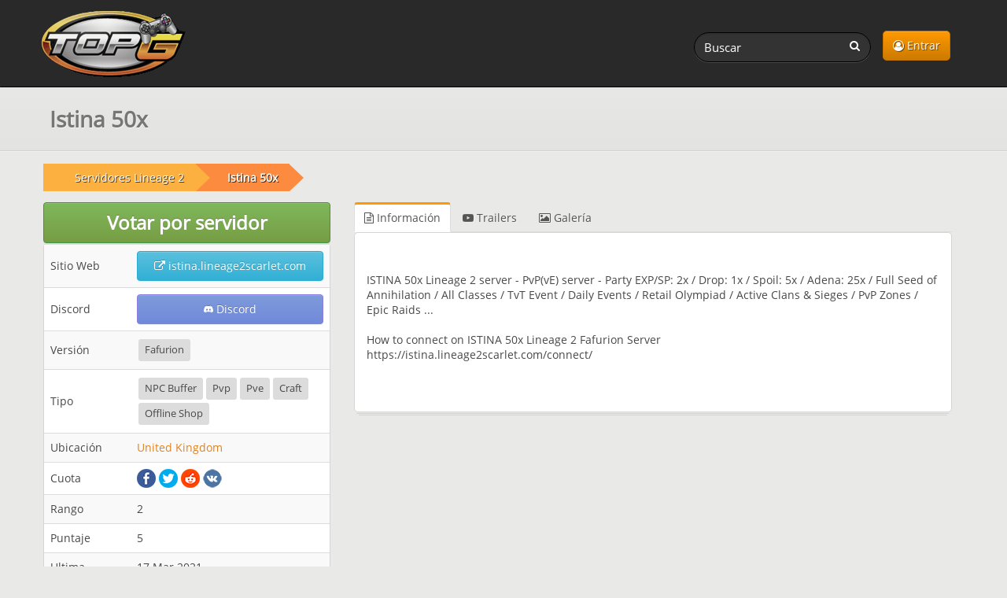

--- FILE ---
content_type: text/html; charset=UTF-8
request_url: https://topg.org/es/servidores-de-lineage2-privados/server-612906
body_size: 5322
content:
<!DOCTYPE html>
<html lang="es">
<head>
	<meta charset="UTF-8">
    <meta name="viewport" content="width=device-width, initial-scale=1" />
	<title>Istina 50x - Lineage 2 servidor privado</title>
	<meta name="description" content="Istina 50x lineage 2 servidor privado, información, vota por nosotros, versión fafurion, npc buffer, istina 50x lineage 2 server - pvp ve server - p" />
	<link rel="canonical" href="https://topg.org/es/servidores-de-lineage2-privados/server-612906" />
	<link rel="shortcut icon" href="/favicon.ico" />
    <link rel="preconnect" href="https://static.cloudflareinsights.com" crossorigin>
    <link rel="preload" href="/style/css/new_style.css?70" as="style" fetchpriority="high">
    <link rel="stylesheet" href="/style/css/new_style.css?70" onload="this.onload=null;this.rel='stylesheet'">
    <noscript><link rel="stylesheet" href="/style/css/new_style.css?70"></noscript>
    <link rel="preload" href="/style/css/fork-awesome.min.css?v2" as="style" fetchpriority="high">
    <link rel="stylesheet" href="/style/css/fork-awesome.min.css?v2" onload="this.onload=null;this.rel='stylesheet'">
    <noscript><link rel="stylesheet" href="/style/css/fork-awesome.min.css?v2"></noscript>
    <link rel="preload" href="/style/images/topg-logo.gif" as="image" fetchpriority="high" media="(min-width: 768px)">
	<link rel="preload" href="https://ajax.googleapis.com/ajax/libs/jquery/3.7.1/jquery.min.js" as="script">
	
	
	<!--<script src="https://cdnjs.cloudflare.com/ajax/libs/dompurify/2.4.9/purify.min.js"></script>	
	<script nonce="03b93e6442dc5f5e16339aa355d7d9a4">
    if (window.trustedTypes && trustedTypes.createPolicy) {
      trustedTypes.createPolicy('dompurify', { createHTML: (input) => DOMPurify.sanitize(input) });
    }
   </script>	-->
</head>
<body>


<header>
	<nav class="navbar navbar-inverse" aria-label="main navigation">
	<div class="container">
	  <div class="navbar-header">
		  <a class="navbar-brand topg" href="/es/"><img src="/style/images/topg-logo.gif" width="207" height="109" alt="topg.org logo" title="TopG.org" fetchpriority="high" /></a>
		  <button type="button" class="navbar-toggle" data-toggle="collapse" data-target=".navbar-main-collapse">
			  <span class="sr-only">Toggle navigation</span>
			  <i class="fa fa-user"></i>
		  </button>
		  
	  </div>
	  <div class="collapse navbar-collapse navbar-main-collapse mynav">
	    <ul class="nav navbar-nav navbar-right">
			<li><a href="/es/dashboard" class="btn btn-primary btn-top"><i class="fa fa-user-circle-o"></i> Entrar</a></li>
			
	    </ul>
		  <form action="/es/" method="get" class="navbar-form navbar-right" role="search">
			  <div class="form-group">
				  <input name="a" value="search" type="hidden" />
				  <input name="q" id="search" type="text" pattern="{3,64}" title="Search for servers (3 to 64 characters)" value="" class="form-control input-sm search-query" placeholder="Buscar" required />
				  <button type="submit" class="search-btn"><i class="fa fa-search" title="Search on TopG.org"></i></button>
			  </div>
		  </form>
	  </div>
		
	</div>
	</nav>
    
</header>
<main>
 	<site><div class="sheader"><div class="stitle container"><h1 id="main-heading">Istina 50x</h1></div></div>
	
	
	<div class="main">
	    <div class="container">
	      <div class="row">
		  <div class="col-lg-12">
				
	<ol class="breadcrumb" aria-label="breadcrumb"><li>
		<a href="/es/servidores-de-lineage2-privados/"><span>Servidores Lineage 2</span></a>
		</li><li>
                    <a href="/es/servidores-de-lineage2-privados/server-612906"><b>Istina 50x</b></a>
                </li></ol>
			</div>
	      	<div class="col-lg-4">
				
				
	      		
				
				
				<input type="hidden" id="cap_enabled" value="true">

<div class="modal fade" id="voteModal">
	<div class="modal-dialog">
		<div class="modal-content">
			<div class="modal-header">
				<button type="button" class="close" data-dismiss="modal">&times;</button>
				<h4 class="modal-title">Votar por servidor</h4>
			</div>

			<!-- Modal Body -->
			<div class="modal-body">
				
				<form method="post" name="vote" id="vote" action="" class=" centered" style="padding: 20px 10px;">
					<div class="mb10">
						<div>
							<p for="game_user" class="user-label">Game username:</p>
							<input type="text" id="game_user" name="game_user" value="" placeholder="Game Username" class="form-control input-lg user-field" required>
						</div>
						<div>
							<input class="form-check-input user-label" type="checkbox" name="remember_username" id="remember_username"
								   >
							<span class="form-check-label user-label" for="remember_username">
								Remember my username for next vote
							</span>
						</div>
						<div id="captchaPlaceholder"></div>
						<div id="turnstile-widget"></div>
						<input type="hidden" name="p" value="">
						<input type="hidden" id="turnstile-token" name="token">
						<input type="hidden" id="ui" name="ui" value="">
						<input type="hidden" name="csrf_topg" value="">
						<input type="hidden" id="l" value="">
						<input type="hidden" id="rui" name="rui" value="">
						<button type="submit" name="submit" id="submit" class="btn btn-success m7">Ingrese su voto</button>
					</div>
				</form>
			</div>

			<div class="modal-footer">
				<button type="button" class="btn btn-default" data-dismiss="modal">Close</button>
			</div>

		</div>
	</div>
</div>

<button id="openModal" type="button" class="btn btn-success btn-responsive " data-toggle="modal" data-target="#voteModal">
	Votar por servidor
</button>
				<div class="widget stacked widget-table action-table">
	<div class="widget-content">
		<table class="table table-striped">
			<tbody>
			
			<tr class="">
			<td>Sitio Web</td><td><a class="btn btn-info btn-responsive" href="https://istina.lineage2scarlet.com/" rel="noopener nofollow ugc" target="_blank" title="Visit Sitio Web istina.lineage2scarlet.com"> <i class="fa fa-external-link"></i> istina.lineage2scarlet.com</a></td>
			</tr>
			<tr class="">
			<td>Discord</td><td><a class="btn btn-discord btn-responsive" rel="noopener" href="https://discord.gg/VKZAzZq" target="_blank" title="Connect to Server Discord channel"><i class="fa fa-discord-alt"></i> Discord </a> </td>
			</tr>

			<tr class="hidden">
			<td>Estatus</td><td></td>
			</tr>
			<tr class="hidden">
			<td>Jugadores</td><td></td>
			</tr>
			<tr class="hidden">
			<td>Mapa Actual</td><td></td>
			</tr>
			<tr class="hidden">
			<td>Ultimo Ping</td><td></td>
			</tr>
			<tr class="">
			<td>Versión</td><td> <a href="/es/servidores-de-lineage2-privados/version/Fafurion/" target="_blank" title="View all Lineage 2 privados servidores with version Fafurion"><span class="label label-default">Fafurion</span></a>  <span class="label label-default"></span>  <span class="label label-default"></span>  <span class="label label-default"></span>  <span class="label label-default"></span> </td>
			</tr>
			<tr class="">
			<td>Tipo</td><td> <a href="/es/servidores-de-lineage2-privados/type/NPC-Buffer/" target="_blank" title="View all Lineage 2 privados servidores with type NPC Buffer"><span class="label label-default">NPC Buffer</span></a>  <a href="/es/servidores-de-lineage2-privados/type/Pvp/" target="_blank" title="View all Lineage 2 privados servidores with type Pvp"><span class="label label-default">Pvp</span></a>  <a href="/es/servidores-de-lineage2-privados/type/Pve/" target="_blank" title="View all Lineage 2 privados servidores with type Pve"><span class="label label-default">Pve</span></a>  <a href="/es/servidores-de-lineage2-privados/type/Craft/" target="_blank" title="View all Lineage 2 privados servidores with type Craft"><span class="label label-default">Craft</span></a>  <a href="/es/servidores-de-lineage2-privados/type/Offline-Shop/" target="_blank" title="View all Lineage 2 privados servidores with type Offline Shop"><span class="label label-default">Offline Shop</span></a>  <span class="label label-default"></span>  <span class="label label-default"></span>  <span class="label label-default"></span>  <span class="label label-default"></span>  <span class="label label-default"></span> </td>
			</tr>
			<tr class="">
			<td>Ubicación</td><td> <a href="/es/servidores-de-lineage2-privados/country/United-Kingdom/"  target="_blank" title="View all Lineage 2 privados servidores from United Kingdom"> United Kingdom</a></td>
			</tr>
			<tr>
				<td>Cuota</td>
				<td>
					<ul class="share-buttons">
						<li><a href="https://www.facebook.com/sharer/sharer.php?u=https%3A%2F%2Ftopg.org%2Fservidores-de-lineage2-privados%2Fserver-612906&t=Istina 50x" rel="noopener" target="_blank"><img src="/style/images/facebook-24r.png" title="Share server on Facebook" alt="Share server on Facebook" width="24" height="24"></a></li>
						<li><a href="https://twitter.com/share?url=https%3A%2F%2Ftopg.org%2Fservidores-de-lineage2-privados%2Fserver-612906&text=Istina 50x" rel="noopener" target="_blank"><img src="/style/images/twitter-24r.png" title="Share server on Twitter" alt="Share server on Twitter" width="24" height="24"></a></li>
						<li><a href="https://www.reddit.com/submit?url=https%3A%2F%2Ftopg.org%2Fservidores-de-lineage2-privados%2Fserver-612906&title=Istina 50x" rel="noopener" target="_blank"><img src="/style/images/reddit_24r.png" title="Share server on Reddit" alt="Share server on Reddit" width="24" height="24"></a></li>
						<li><a href="https://vk.com/share.php?url=https%3A%2F%2Ftopg.org%2Fservidores-de-lineage2-privados%2Fserver-612906&title=Istina 50x" rel="noopener" target="_blank"><img src="/style/images/vk-24r.png" title="Share server on VK" alt="Share server on VK" width="24" height="24"></a></li>
					</ul>
				</td>
			</tr>

			<tr>
				<td width="110">Rango</td><td>2</td>
			</tr>
			<tr>
				<td>Puntaje</td><td>5</td>
			</tr>
			<tr>
			<td>Ultima Actualización</td><td>17 Mar 2021</td>
			</tr>
			<tr>
			<td>Fecha de Ingreso</td><td>09 Aug 2020</td>
			</tr>
			</tbody>
		</table>
	</div>
</div>
				
				
				
				
		    </div>
			<div class="col-lg-8">

 <div class="widget stacked nom">
	 <!--<div class="widget-header">
		 <h3>Información</h3>
	 </div>-->
	<ul id="myTab" class="nav nav-tabs">
		<li class="active"><a href="#info" id="home" data-toggle="tab" title="Información"><i class="fa fa-file-text-o"></i> Información</a></li>
		<li id="sp" class="hidden"><a href="#players" data-toggle="tab" title="Jugadores"><i class="fa fa-bar-chart"></i> Jugadores</a></li>
		<li class=""><a href="#trailers" data-toggle="tab" title="Trailers"><i class="fa fa-youtube-play"></i> Trailers</a></li>
		<li class=""><a href="#gallery" data-toggle="tab" title="Galería"><i class="fa fa-image"></i> Galería</a></li>
		<li class="hidden"><a href="#updates" data-toggle="tab" title="Actualizaciones"><i class="fa fa-th-list"></i> Actualizaciones</a></li>
		<li class="hidden"><a href="#jobs" data-toggle="tab" title="trabajos"><i class="fa fa-briefcase"></i> trabajos</a></li>
	</ul>
	<div class="widget-content">

	<div class="tab-content">
    	<div class="tab-pane fade active in" id="info">
			
			<div class="sinfo">
				
				<p>ISTINA 50x Lineage 2 server - PvP(vE) server - Party EXP/SP: 2x / Drop: 1x / Spoil: 5x / Adena: 25x / Full Seed of Annihilation / All Classes / TvT Event / Daily Events / Retail Olympiad / Active Clans &amp; Sieges / PvP Zones / Epic Raids ...<br /><br />How to connect on ISTINA 50x Lineage 2 Fafurion Server<br />https://istina.lineage2scarlet.com/connect/<br /><br />&nbsp;</p>
			</div>
		</div>


        <div class="tab-pane fade hidden" id="players">
			<h3>Jugadores Online - en las últimas 24 horas</h3>
			<div id="area-chart" class="chart-holder"></div>
		</div>
        <div class="tab-pane fade " id="trailers">
			
			<ul class="gallery-container"><li><a target="_blank" href="https://www.youtube.com/watch?v=3rM-iMn27QY" rel="ugc"><img loading="lazy" src="/youtube/070224/9515.jpg" alt="Istina 50x - Lineage 2 servidor privado (TopG Youtube Trailer Image 1)" title="Istina 50x - Lineage 2 servidor privado (TopG Youtube Trailer 1)" width="480" height="360" style="max-width: 100%; height: auto;"></a>
			<a href="https://www.youtube.com/watch?v=3rM-iMn27QY" class="preview vid" target="_blank" rel="ugc"></a></li><li><a target="_blank" href="https://www.youtube.com/watch?v=lx7f12i--yQ" rel="ugc"><img loading="lazy" src="/youtube/070224/9514.jpg" alt="Istina 50x - Lineage 2 servidor privado (TopG Youtube Trailer Image 1)" title="Istina 50x - Lineage 2 servidor privado (TopG Youtube Trailer 1)" width="480" height="360" style="max-width: 100%; height: auto;"></a>
			<a href="https://www.youtube.com/watch?v=lx7f12i--yQ" class="preview vid" target="_blank" rel="ugc"></a></li><li><a target="_blank" href="https://www.youtube.com/watch?v=SDHajGIpWNo" rel="ugc"><img loading="lazy" src="/youtube/070224/9513.jpg" alt="Istina 50x - Lineage 2 servidor privado (TopG Youtube Trailer Image 1)" title="Istina 50x - Lineage 2 servidor privado (TopG Youtube Trailer 1)" width="480" height="360" style="max-width: 100%; height: auto;"></a>
			<a href="https://www.youtube.com/watch?v=SDHajGIpWNo" class="preview vid" target="_blank" rel="ugc"></a></li><li><a target="_blank" href="https://www.youtube.com/watch?v=PSM9zr3Uis0" rel="ugc"><img loading="lazy" src="/youtube/070224/9512.jpg" alt="Istina 50x - Lineage 2 servidor privado (TopG Youtube Trailer Image 1)" title="Istina 50x - Lineage 2 servidor privado (TopG Youtube Trailer 1)" width="480" height="360" style="max-width: 100%; height: auto;"></a>
			<a href="https://www.youtube.com/watch?v=PSM9zr3Uis0" class="preview vid" target="_blank" rel="ugc"></a></li><li><a target="_blank" href="https://www.youtube.com/watch?v=KYf65aBh5HM" rel="ugc"><img loading="lazy" src="/youtube/070224/9511.jpg" alt="Istina 50x - Lineage 2 servidor privado (TopG Youtube Trailer Image 1)" title="Istina 50x - Lineage 2 servidor privado (TopG Youtube Trailer 1)" width="480" height="360" style="max-width: 100%; height: auto;"></a>
			<a href="https://www.youtube.com/watch?v=KYf65aBh5HM" class="preview vid" target="_blank" rel="ugc"></a></li><li><a target="_blank" href="https://www.youtube.com/watch?v=HN8QIb37bZs" rel="ugc"><img loading="lazy" src="/youtube/070224/9510.jpg" alt="Istina 50x - Lineage 2 servidor privado (TopG Youtube Trailer Image 1)" title="Istina 50x - Lineage 2 servidor privado (TopG Youtube Trailer 1)" width="480" height="360" style="max-width: 100%; height: auto;"></a>
			<a href="https://www.youtube.com/watch?v=HN8QIb37bZs" class="preview vid" target="_blank" rel="ugc"></a></li><li><a target="_blank" href="https://www.youtube.com/watch?v=OoJziUS-OLU" rel="ugc"><img loading="lazy" src="/youtube/070224/9509.jpg" alt="Istina 50x - Lineage 2 servidor privado (TopG Youtube Trailer Image 1)" title="Istina 50x - Lineage 2 servidor privado (TopG Youtube Trailer 1)" width="480" height="360" style="max-width: 100%; height: auto;"></a>
			<a href="https://www.youtube.com/watch?v=OoJziUS-OLU" class="preview vid" target="_blank" rel="ugc"></a></li><li><a target="_blank" href="https://www.youtube.com/watch?v=q2dYto12z_w" rel="ugc"><img loading="lazy" src="/youtube/070224/9508.jpg" alt="Istina 50x - Lineage 2 servidor privado (TopG Youtube Trailer Image 1)" title="Istina 50x - Lineage 2 servidor privado (TopG Youtube Trailer 1)" width="480" height="360" style="max-width: 100%; height: auto;"></a>
			<a href="https://www.youtube.com/watch?v=q2dYto12z_w" class="preview vid" target="_blank" rel="ugc"></a></li><li><a target="_blank" href="https://www.youtube.com/watch?v=zxXYooO9tTs" rel="ugc"><img loading="lazy" src="/youtube/070224/9507.jpg" alt="Istina 50x - Lineage 2 servidor privado (TopG Youtube Trailer Image 1)" title="Istina 50x - Lineage 2 servidor privado (TopG Youtube Trailer 1)" width="480" height="360" style="max-width: 100%; height: auto;"></a>
			<a href="https://www.youtube.com/watch?v=zxXYooO9tTs" class="preview vid" target="_blank" rel="ugc"></a></li><li><a target="_blank" href="https://www.youtube.com/watch?v=vBGLPeo-P9U" rel="ugc"><img loading="lazy" src="/youtube/070224/9506.jpg" alt="Istina 50x - Lineage 2 servidor privado (TopG Youtube Trailer Image 1)" title="Istina 50x - Lineage 2 servidor privado (TopG Youtube Trailer 1)" width="480" height="360" style="max-width: 100%; height: auto;"></a>
			<a href="https://www.youtube.com/watch?v=vBGLPeo-P9U" class="preview vid" target="_blank" rel="ugc"></a></li><li><a target="_blank" href="https://www.youtube.com/watch?v=csDgtnb0vHY" rel="ugc"><img loading="lazy" src="/youtube/070224/9505.jpg" alt="Istina 50x - Lineage 2 servidor privado (TopG Youtube Trailer Image 1)" title="Istina 50x - Lineage 2 servidor privado (TopG Youtube Trailer 1)" width="480" height="360" style="max-width: 100%; height: auto;"></a>
			<a href="https://www.youtube.com/watch?v=csDgtnb0vHY" class="preview vid" target="_blank" rel="ugc"></a></li><li><a target="_blank" href="https://www.youtube.com/watch?v=J7rwIbPIu6g" rel="ugc"><img loading="lazy" src="/youtube/070224/9504.jpg" alt="Istina 50x - Lineage 2 servidor privado (TopG Youtube Trailer Image 1)" title="Istina 50x - Lineage 2 servidor privado (TopG Youtube Trailer 1)" width="480" height="360" style="max-width: 100%; height: auto;"></a>
			<a href="https://www.youtube.com/watch?v=J7rwIbPIu6g" class="preview vid" target="_blank" rel="ugc"></a></li><li><a target="_blank" href="https://www.youtube.com/watch?v=Ne1ahLlD4N0" rel="ugc"><img loading="lazy" src="/youtube/070224/9503.jpg" alt="Istina 50x - Lineage 2 servidor privado (TopG Youtube Trailer Image 1)" title="Istina 50x - Lineage 2 servidor privado (TopG Youtube Trailer 1)" width="480" height="360" style="max-width: 100%; height: auto;"></a>
			<a href="https://www.youtube.com/watch?v=Ne1ahLlD4N0" class="preview vid" target="_blank" rel="ugc"></a></li><li><a target="_blank" href="https://www.youtube.com/watch?v=lQ5sW6fETiw" rel="ugc"><img loading="lazy" src="/youtube/070224/9502.jpg" alt="Istina 50x - Lineage 2 servidor privado (TopG Youtube Trailer Image 1)" title="Istina 50x - Lineage 2 servidor privado (TopG Youtube Trailer 1)" width="480" height="360" style="max-width: 100%; height: auto;"></a>
			<a href="https://www.youtube.com/watch?v=lQ5sW6fETiw" class="preview vid" target="_blank" rel="ugc"></a></li><li><a target="_blank" href="https://www.youtube.com/watch?v=eylXiBXQbpg" rel="ugc"><img loading="lazy" src="/youtube/070224/9501.jpg" alt="Istina 50x - Lineage 2 servidor privado (TopG Youtube Trailer Image 1)" title="Istina 50x - Lineage 2 servidor privado (TopG Youtube Trailer 1)" width="480" height="360" style="max-width: 100%; height: auto;"></a>
			<a href="https://www.youtube.com/watch?v=eylXiBXQbpg" class="preview vid" target="_blank" rel="ugc"></a></li><li><a target="_blank" href="https://www.youtube.com/watch?v=R1DzoQUVSwo" rel="ugc"><img loading="lazy" src="/youtube/070224/9500.jpg" alt="Istina 50x - Lineage 2 servidor privado (TopG Youtube Trailer Image 1)" title="Istina 50x - Lineage 2 servidor privado (TopG Youtube Trailer 1)" width="480" height="360" style="max-width: 100%; height: auto;"></a>
			<a href="https://www.youtube.com/watch?v=R1DzoQUVSwo" class="preview vid" target="_blank" rel="ugc"></a></li><li><a target="_blank" href="https://www.youtube.com/watch?v=7eDAlFgW6WA" rel="ugc"><img loading="lazy" src="/youtube/070224/9499.jpg" alt="Istina 50x - Lineage 2 servidor privado (TopG Youtube Trailer Image 1)" title="Istina 50x - Lineage 2 servidor privado (TopG Youtube Trailer 1)" width="480" height="360" style="max-width: 100%; height: auto;"></a>
			<a href="https://www.youtube.com/watch?v=7eDAlFgW6WA" class="preview vid" target="_blank" rel="ugc"></a></li><li><a target="_blank" href="https://www.youtube.com/watch?v=78Nj8QWv-pU" rel="ugc"><img loading="lazy" src="/youtube/070224/9498.jpg" alt="Istina 50x - Lineage 2 servidor privado (TopG Youtube Trailer Image 1)" title="Istina 50x - Lineage 2 servidor privado (TopG Youtube Trailer 1)" width="480" height="360" style="max-width: 100%; height: auto;"></a>
			<a href="https://www.youtube.com/watch?v=78Nj8QWv-pU" class="preview vid" target="_blank" rel="ugc"></a></li><li><a target="_blank" href="https://www.youtube.com/watch?v=Q1E14nb4wtc" rel="ugc"><img loading="lazy" src="/youtube/070224/9497.jpg" alt="Istina 50x - Lineage 2 servidor privado (TopG Youtube Trailer Image 1)" title="Istina 50x - Lineage 2 servidor privado (TopG Youtube Trailer 1)" width="480" height="360" style="max-width: 100%; height: auto;"></a>
			<a href="https://www.youtube.com/watch?v=Q1E14nb4wtc" class="preview vid" target="_blank" rel="ugc"></a></li><li><a target="_blank" href="https://www.youtube.com/watch?v=pv8ZP96uiRM" rel="ugc"><img loading="lazy" src="/youtube/070224/9496.jpg" alt="Istina 50x - Lineage 2 servidor privado (TopG Youtube Trailer Image 1)" title="Istina 50x - Lineage 2 servidor privado (TopG Youtube Trailer 1)" width="480" height="360" style="max-width: 100%; height: auto;"></a>
			<a href="https://www.youtube.com/watch?v=pv8ZP96uiRM" class="preview vid" target="_blank" rel="ugc"></a></li><li><a target="_blank" href="https://www.youtube.com/watch?v=-mkBakgOMd0" rel="ugc"><img loading="lazy" src="/youtube/070224/9495.jpg" alt="Istina 50x - Lineage 2 servidor privado (TopG Youtube Trailer Image 1)" title="Istina 50x - Lineage 2 servidor privado (TopG Youtube Trailer 1)" width="480" height="360" style="max-width: 100%; height: auto;"></a>
			<a href="https://www.youtube.com/watch?v=-mkBakgOMd0" class="preview vid" target="_blank" rel="ugc"></a></li><li><a target="_blank" href="https://www.youtube.com/watch?v=0Pnlqjrkm_c" rel="ugc"><img loading="lazy" src="/youtube/070224/9494.jpg" alt="Istina 50x - Lineage 2 servidor privado (TopG Youtube Trailer Image 1)" title="Istina 50x - Lineage 2 servidor privado (TopG Youtube Trailer 1)" width="480" height="360" style="max-width: 100%; height: auto;"></a>
			<a href="https://www.youtube.com/watch?v=0Pnlqjrkm_c" class="preview vid" target="_blank" rel="ugc"></a></li><li><a target="_blank" href="https://www.youtube.com/watch?v=a9yxpLczGfc" rel="ugc"><img loading="lazy" src="/youtube/070224/9493.jpg" alt="Istina 50x - Lineage 2 servidor privado (TopG Youtube Trailer Image 1)" title="Istina 50x - Lineage 2 servidor privado (TopG Youtube Trailer 1)" width="480" height="360" style="max-width: 100%; height: auto;"></a>
			<a href="https://www.youtube.com/watch?v=a9yxpLczGfc" class="preview vid" target="_blank" rel="ugc"></a></li><li><a target="_blank" href="https://www.youtube.com/watch?v=ypGeKqHtzYo" rel="ugc"><img loading="lazy" src="/youtube/070224/9492.jpg" alt="Istina 50x - Lineage 2 servidor privado (TopG Youtube Trailer Image 1)" title="Istina 50x - Lineage 2 servidor privado (TopG Youtube Trailer 1)" width="480" height="360" style="max-width: 100%; height: auto;"></a>
			<a href="https://www.youtube.com/watch?v=ypGeKqHtzYo" class="preview vid" target="_blank" rel="ugc"></a></li><li><a target="_blank" href="https://www.youtube.com/watch?v=-uD6kjbZvh0" rel="ugc"><img loading="lazy" src="/youtube/070224/9491.jpg" alt="Istina 50x - Lineage 2 servidor privado (TopG Youtube Trailer Image 1)" title="Istina 50x - Lineage 2 servidor privado (TopG Youtube Trailer 1)" width="480" height="360" style="max-width: 100%; height: auto;"></a>
			<a href="https://www.youtube.com/watch?v=-uD6kjbZvh0" class="preview vid" target="_blank" rel="ugc"></a></li><li><a target="_blank" href="https://www.youtube.com/watch?v=_FCIzzRfN5I" rel="ugc"><img loading="lazy" src="/youtube/070224/9490.jpg" alt="Istina 50x - Lineage 2 servidor privado (TopG Youtube Trailer Image 1)" title="Istina 50x - Lineage 2 servidor privado (TopG Youtube Trailer 1)" width="480" height="360" style="max-width: 100%; height: auto;"></a>
			<a href="https://www.youtube.com/watch?v=_FCIzzRfN5I" class="preview vid" target="_blank" rel="ugc"></a></li><li><a target="_blank" href="https://www.youtube.com/watch?v=jx2tfNPIiv4" rel="ugc"><img loading="lazy" src="/youtube/070224/9489.jpg" alt="Istina 50x - Lineage 2 servidor privado (TopG Youtube Trailer Image 1)" title="Istina 50x - Lineage 2 servidor privado (TopG Youtube Trailer 1)" width="480" height="360" style="max-width: 100%; height: auto;"></a>
			<a href="https://www.youtube.com/watch?v=jx2tfNPIiv4" class="preview vid" target="_blank" rel="ugc"></a></li><li><a target="_blank" href="https://www.youtube.com/watch?v=KxoX1dBgkYw" rel="ugc"><img loading="lazy" src="/youtube/070224/9488.jpg" alt="Istina 50x - Lineage 2 servidor privado (TopG Youtube Trailer Image 1)" title="Istina 50x - Lineage 2 servidor privado (TopG Youtube Trailer 1)" width="480" height="360" style="max-width: 100%; height: auto;"></a>
			<a href="https://www.youtube.com/watch?v=KxoX1dBgkYw" class="preview vid" target="_blank" rel="ugc"></a></li><li><a target="_blank" href="https://www.youtube.com/watch?v=JgcEJgSLjDs" rel="ugc"><img loading="lazy" src="/youtube/070224/9487.jpg" alt="Istina 50x - Lineage 2 servidor privado (TopG Youtube Trailer Image 1)" title="Istina 50x - Lineage 2 servidor privado (TopG Youtube Trailer 1)" width="480" height="360" style="max-width: 100%; height: auto;"></a>
			<a href="https://www.youtube.com/watch?v=JgcEJgSLjDs" class="preview vid" target="_blank" rel="ugc"></a></li><li><a target="_blank" href="https://www.youtube.com/watch?v=jIFUONpfSks" rel="ugc"><img loading="lazy" src="/youtube/070224/9486.jpg" alt="Istina 50x - Lineage 2 servidor privado (TopG Youtube Trailer Image 1)" title="Istina 50x - Lineage 2 servidor privado (TopG Youtube Trailer 1)" width="480" height="360" style="max-width: 100%; height: auto;"></a>
			<a href="https://www.youtube.com/watch?v=jIFUONpfSks" class="preview vid" target="_blank" rel="ugc"></a></li><li><a target="_blank" href="https://www.youtube.com/watch?v=8Vn5MGz_8sc" rel="ugc"><img loading="lazy" src="/youtube/070224/9485.jpg" alt="Istina 50x - Lineage 2 servidor privado (TopG Youtube Trailer Image 1)" title="Istina 50x - Lineage 2 servidor privado (TopG Youtube Trailer 1)" width="480" height="360" style="max-width: 100%; height: auto;"></a>
			<a href="https://www.youtube.com/watch?v=8Vn5MGz_8sc" class="preview vid" target="_blank" rel="ugc"></a></li><li><a target="_blank" href="https://www.youtube.com/watch?v=bTlnsRrOrBs" rel="ugc"><img loading="lazy" src="/youtube/070224/9484.jpg" alt="Istina 50x - Lineage 2 servidor privado (TopG Youtube Trailer Image 1)" title="Istina 50x - Lineage 2 servidor privado (TopG Youtube Trailer 1)" width="480" height="360" style="max-width: 100%; height: auto;"></a>
			<a href="https://www.youtube.com/watch?v=bTlnsRrOrBs" class="preview vid" target="_blank" rel="ugc"></a></li><li><a target="_blank" href="https://www.youtube.com/watch?v=xrxHmvv3Yb0" rel="ugc"><img loading="lazy" src="/youtube/070224/9483.jpg" alt="Istina 50x - Lineage 2 servidor privado (TopG Youtube Trailer Image 1)" title="Istina 50x - Lineage 2 servidor privado (TopG Youtube Trailer 1)" width="480" height="360" style="max-width: 100%; height: auto;"></a>
			<a href="https://www.youtube.com/watch?v=xrxHmvv3Yb0" class="preview vid" target="_blank" rel="ugc"></a></li><li><a target="_blank" href="https://www.youtube.com/watch?v=JFCDq_ya4iY" rel="ugc"><img loading="lazy" src="/youtube/070224/9482.jpg" alt="Istina 50x - Lineage 2 servidor privado (TopG Youtube Trailer Image 1)" title="Istina 50x - Lineage 2 servidor privado (TopG Youtube Trailer 1)" width="480" height="360" style="max-width: 100%; height: auto;"></a>
			<a href="https://www.youtube.com/watch?v=JFCDq_ya4iY" class="preview vid" target="_blank" rel="ugc"></a></li><li><a target="_blank" href="https://www.youtube.com/watch?v=VH0UHq8GJC4" rel="ugc"><img loading="lazy" src="/youtube/070224/9481.jpg" alt="Istina 50x - Lineage 2 servidor privado (TopG Youtube Trailer Image 1)" title="Istina 50x - Lineage 2 servidor privado (TopG Youtube Trailer 1)" width="480" height="360" style="max-width: 100%; height: auto;"></a>
			<a href="https://www.youtube.com/watch?v=VH0UHq8GJC4" class="preview vid" target="_blank" rel="ugc"></a></li><li><a target="_blank" href="https://www.youtube.com/watch?v=4Vn5WgLpoUc" rel="ugc"><img loading="lazy" src="/youtube/070224/9480.jpg" alt="Istina 50x - Lineage 2 servidor privado (TopG Youtube Trailer Image 1)" title="Istina 50x - Lineage 2 servidor privado (TopG Youtube Trailer 1)" width="480" height="360" style="max-width: 100%; height: auto;"></a>
			<a href="https://www.youtube.com/watch?v=4Vn5WgLpoUc" class="preview vid" target="_blank" rel="ugc"></a></li><li><a target="_blank" href="https://www.youtube.com/watch?v=W9etwDpqKas" rel="ugc"><img loading="lazy" src="/youtube/070224/9479.jpg" alt="Istina 50x - Lineage 2 servidor privado (TopG Youtube Trailer Image 1)" title="Istina 50x - Lineage 2 servidor privado (TopG Youtube Trailer 1)" width="480" height="360" style="max-width: 100%; height: auto;"></a>
			<a href="https://www.youtube.com/watch?v=W9etwDpqKas" class="preview vid" target="_blank" rel="ugc"></a></li><li><a target="_blank" href="https://www.youtube.com/watch?v=pPOsqm2Qm1M" rel="ugc"><img loading="lazy" src="/youtube/070224/9478.jpg" alt="Istina 50x - Lineage 2 servidor privado (TopG Youtube Trailer Image 1)" title="Istina 50x - Lineage 2 servidor privado (TopG Youtube Trailer 1)" width="480" height="360" style="max-width: 100%; height: auto;"></a>
			<a href="https://www.youtube.com/watch?v=pPOsqm2Qm1M" class="preview vid" target="_blank" rel="ugc"></a></li><li><a target="_blank" href="https://www.youtube.com/watch?v=On9XB-3G5Vo" rel="ugc"><img loading="lazy" src="/youtube/070224/9477.jpg" alt="Istina 50x - Lineage 2 servidor privado (TopG Youtube Trailer Image 1)" title="Istina 50x - Lineage 2 servidor privado (TopG Youtube Trailer 1)" width="480" height="360" style="max-width: 100%; height: auto;"></a>
			<a href="https://www.youtube.com/watch?v=On9XB-3G5Vo" class="preview vid" target="_blank" rel="ugc"></a></li><li><a target="_blank" href="https://www.youtube.com/watch?v=7PKANiZwlwY" rel="ugc"><img loading="lazy" src="/youtube/070224/9476.jpg" alt="Istina 50x - Lineage 2 servidor privado (TopG Youtube Trailer Image 1)" title="Istina 50x - Lineage 2 servidor privado (TopG Youtube Trailer 1)" width="480" height="360" style="max-width: 100%; height: auto;"></a>
			<a href="https://www.youtube.com/watch?v=7PKANiZwlwY" class="preview vid" target="_blank" rel="ugc"></a></li><li><a target="_blank" href="https://www.youtube.com/watch?v=tjB7ridJrzg" rel="ugc"><img loading="lazy" src="/youtube/070224/9475.jpg" alt="Istina 50x - Lineage 2 servidor privado (TopG Youtube Trailer Image 1)" title="Istina 50x - Lineage 2 servidor privado (TopG Youtube Trailer 1)" width="480" height="360" style="max-width: 100%; height: auto;"></a>
			<a href="https://www.youtube.com/watch?v=tjB7ridJrzg" class="preview vid" target="_blank" rel="ugc"></a></li><li><a target="_blank" href="https://www.youtube.com/watch?v=dHRkhmrHDQo" rel="ugc"><img loading="lazy" src="/youtube/070224/9474.jpg" alt="Istina 50x - Lineage 2 servidor privado (TopG Youtube Trailer Image 1)" title="Istina 50x - Lineage 2 servidor privado (TopG Youtube Trailer 1)" width="480" height="360" style="max-width: 100%; height: auto;"></a>
			<a href="https://www.youtube.com/watch?v=dHRkhmrHDQo" class="preview vid" target="_blank" rel="ugc"></a></li><li><a target="_blank" href="https://www.youtube.com/watch?v=7-vEUEg_0Gk" rel="ugc"><img loading="lazy" src="/youtube/070224/9473.jpg" alt="Istina 50x - Lineage 2 servidor privado (TopG Youtube Trailer Image 1)" title="Istina 50x - Lineage 2 servidor privado (TopG Youtube Trailer 1)" width="480" height="360" style="max-width: 100%; height: auto;"></a>
			<a href="https://www.youtube.com/watch?v=7-vEUEg_0Gk" class="preview vid" target="_blank" rel="ugc"></a></li></ul>
		</div>
        <div class="tab-pane fade " id="gallery">
			
			
            <div class="server-images-container">
                <div class="server_images fade_images">
                <div class="numbertext">1 / 21</div>
                <img src="/gallery/110321/46544.jpg" loading="lazy" alt="Istina 50x - Lineage 2 servidor privado (TopG Gallery Image 1)" title="Istina 50x - Lineage 2 servidor privado (TopG Gallery Image 1)" width="800" height="468" style="max-width: 100%; height: auto;">
              </div><div class="server_images fade_images">
                <div class="numbertext">2 / 21</div>
                <img src="/gallery/110321/46543.jpg" loading="lazy" alt="Istina 50x - Lineage 2 servidor privado (TopG Gallery Image 2)" title="Istina 50x - Lineage 2 servidor privado (TopG Gallery Image 2)" width="800" height="468" style="max-width: 100%; height: auto;">
              </div><div class="server_images fade_images">
                <div class="numbertext">3 / 21</div>
                <img src="/gallery/110321/46542.jpg" loading="lazy" alt="Istina 50x - Lineage 2 servidor privado (TopG Gallery Image 3)" title="Istina 50x - Lineage 2 servidor privado (TopG Gallery Image 3)" width="540" height="350" style="max-width: 100%; height: auto;">
              </div><div class="server_images fade_images">
                <div class="numbertext">4 / 21</div>
                <img src="/gallery/320820/34392.jpg" loading="lazy" alt="Istina 50x - Lineage 2 servidor privado (TopG Gallery Image 4)" title="Istina 50x - Lineage 2 servidor privado (TopG Gallery Image 4)" width="750" height="400" style="max-width: 100%; height: auto;">
              </div><div class="server_images fade_images">
                <div class="numbertext">5 / 21</div>
                <img src="/gallery/320820/34391.jpg" loading="lazy" alt="Istina 50x - Lineage 2 servidor privado (TopG Gallery Image 5)" title="Istina 50x - Lineage 2 servidor privado (TopG Gallery Image 5)" width="750" height="400" style="max-width: 100%; height: auto;">
              </div><div class="server_images fade_images">
                <div class="numbertext">6 / 21</div>
                <img src="/gallery/320820/34390.jpg" loading="lazy" alt="Istina 50x - Lineage 2 servidor privado (TopG Gallery Image 6)" title="Istina 50x - Lineage 2 servidor privado (TopG Gallery Image 6)" width="750" height="400" style="max-width: 100%; height: auto;">
              </div><div class="server_images fade_images">
                <div class="numbertext">7 / 21</div>
                <img src="/gallery/320820/34389.jpg" loading="lazy" alt="Istina 50x - Lineage 2 servidor privado (TopG Gallery Image 7)" title="Istina 50x - Lineage 2 servidor privado (TopG Gallery Image 7)" width="540" height="350" style="max-width: 100%; height: auto;">
              </div><div class="server_images fade_images">
                <div class="numbertext">8 / 21</div>
                <img src="/gallery/320820/34388.jpg" loading="lazy" alt="Istina 50x - Lineage 2 servidor privado (TopG Gallery Image 8)" title="Istina 50x - Lineage 2 servidor privado (TopG Gallery Image 8)" width="800" height="468" style="max-width: 100%; height: auto;">
              </div><div class="server_images fade_images">
                <div class="numbertext">9 / 21</div>
                <img src="/gallery/320820/34387.jpg" loading="lazy" alt="Istina 50x - Lineage 2 servidor privado (TopG Gallery Image 9)" title="Istina 50x - Lineage 2 servidor privado (TopG Gallery Image 9)" width="800" height="468" style="max-width: 100%; height: auto;">
              </div><div class="server_images fade_images">
                <div class="numbertext">10 / 21</div>
                <img src="/gallery/320820/34386.jpg" loading="lazy" alt="Istina 50x - Lineage 2 servidor privado (TopG Gallery Image 10)" title="Istina 50x - Lineage 2 servidor privado (TopG Gallery Image 10)" width="800" height="468" style="max-width: 100%; height: auto;">
              </div><div class="server_images fade_images">
                <div class="numbertext">11 / 21</div>
                <img src="/gallery/320820/34385.jpg" loading="lazy" alt="Istina 50x - Lineage 2 servidor privado (TopG Gallery Image 11)" title="Istina 50x - Lineage 2 servidor privado (TopG Gallery Image 11)" width="1360" height="768" style="max-width: 100%; height: auto;">
              </div><div class="server_images fade_images">
                <div class="numbertext">12 / 21</div>
                <img src="/gallery/320820/34384.jpg" loading="lazy" alt="Istina 50x - Lineage 2 servidor privado (TopG Gallery Image 12)" title="Istina 50x - Lineage 2 servidor privado (TopG Gallery Image 12)" width="680" height="340" style="max-width: 100%; height: auto;">
              </div><div class="server_images fade_images">
                <div class="numbertext">13 / 21</div>
                <img src="/gallery/320820/34383.jpg" loading="lazy" alt="Istina 50x - Lineage 2 servidor privado (TopG Gallery Image 13)" title="Istina 50x - Lineage 2 servidor privado (TopG Gallery Image 13)" width="1360" height="768" style="max-width: 100%; height: auto;">
              </div><div class="server_images fade_images">
                <div class="numbertext">14 / 21</div>
                <img src="/gallery/320820/34382.jpg" loading="lazy" alt="Istina 50x - Lineage 2 servidor privado (TopG Gallery Image 14)" title="Istina 50x - Lineage 2 servidor privado (TopG Gallery Image 14)" width="750" height="400" style="max-width: 100%; height: auto;">
              </div><div class="server_images fade_images">
                <div class="numbertext">15 / 21</div>
                <img src="/gallery/320820/34381.jpg" loading="lazy" alt="Istina 50x - Lineage 2 servidor privado (TopG Gallery Image 15)" title="Istina 50x - Lineage 2 servidor privado (TopG Gallery Image 15)" width="750" height="400" style="max-width: 100%; height: auto;">
              </div><div class="server_images fade_images">
                <div class="numbertext">16 / 21</div>
                <img src="/gallery/320820/34380.jpg" loading="lazy" alt="Istina 50x - Lineage 2 servidor privado (TopG Gallery Image 16)" title="Istina 50x - Lineage 2 servidor privado (TopG Gallery Image 16)" width="750" height="400" style="max-width: 100%; height: auto;">
              </div><div class="server_images fade_images">
                <div class="numbertext">17 / 21</div>
                <img src="/gallery/320820/34379.jpg" loading="lazy" alt="Istina 50x - Lineage 2 servidor privado (TopG Gallery Image 17)" title="Istina 50x - Lineage 2 servidor privado (TopG Gallery Image 17)" width="750" height="400" style="max-width: 100%; height: auto;">
              </div><div class="server_images fade_images">
                <div class="numbertext">18 / 21</div>
                <img src="/gallery/320820/34378.jpg" loading="lazy" alt="Istina 50x - Lineage 2 servidor privado (TopG Gallery Image 18)" title="Istina 50x - Lineage 2 servidor privado (TopG Gallery Image 18)" width="750" height="400" style="max-width: 100%; height: auto;">
              </div><div class="server_images fade_images">
                <div class="numbertext">19 / 21</div>
                <img src="/gallery/320820/34377.jpg" loading="lazy" alt="Istina 50x - Lineage 2 servidor privado (TopG Gallery Image 19)" title="Istina 50x - Lineage 2 servidor privado (TopG Gallery Image 19)" width="750" height="400" style="max-width: 100%; height: auto;">
              </div><div class="server_images fade_images">
                <div class="numbertext">20 / 21</div>
                <img src="/gallery/320820/34376.jpg" loading="lazy" alt="Istina 50x - Lineage 2 servidor privado (TopG Gallery Image 20)" title="Istina 50x - Lineage 2 servidor privado (TopG Gallery Image 20)" width="600" height="374" style="max-width: 100%; height: auto;">
              </div><div class="server_images fade_images">
                <div class="numbertext">21 / 21</div>
                <img src="/gallery/320820/34375.jpg" loading="lazy" alt="Istina 50x - Lineage 2 servidor privado (TopG Gallery Image 21)" title="Istina 50x - Lineage 2 servidor privado (TopG Gallery Image 21)" width="600" height="374" style="max-width: 100%; height: auto;">
              </div>
                <a class="prev_image" onclick="plusSlides(-1)">&#10094;</a>
                <a class="next_image" onclick="plusSlides(1)">&#10095;</a>
            </div>
            <br>
            <div class="images_dots">
                <span class="images_dot" onclick="currentSlide(1)"></span>  <span class="images_dot" onclick="currentSlide(2)"></span>  <span class="images_dot" onclick="currentSlide(3)"></span>  <span class="images_dot" onclick="currentSlide(4)"></span>  <span class="images_dot" onclick="currentSlide(5)"></span>  <span class="images_dot" onclick="currentSlide(6)"></span>  <span class="images_dot" onclick="currentSlide(7)"></span>  <span class="images_dot" onclick="currentSlide(8)"></span>  <span class="images_dot" onclick="currentSlide(9)"></span>  <span class="images_dot" onclick="currentSlide(10)"></span>  <span class="images_dot" onclick="currentSlide(11)"></span>  <span class="images_dot" onclick="currentSlide(12)"></span>  <span class="images_dot" onclick="currentSlide(13)"></span>  <span class="images_dot" onclick="currentSlide(14)"></span>  <span class="images_dot" onclick="currentSlide(15)"></span>  <span class="images_dot" onclick="currentSlide(16)"></span>  <span class="images_dot" onclick="currentSlide(17)"></span>  <span class="images_dot" onclick="currentSlide(18)"></span>  <span class="images_dot" onclick="currentSlide(19)"></span>  <span class="images_dot" onclick="currentSlide(20)"></span>  <span class="images_dot" onclick="currentSlide(21)"></span>
            </div>
		</div>
        <div class="tab-pane fade hidden" id="updates">
			
			
		</div>
        <div class="tab-pane fade hidden" id="jobs">
			
			
		</div>
	</div>
  </div>
 </div>
 	
 	<!--<div class="widget stacked hidden" id="reviews">
		
	</div>-->
	<div class="widget stacked hidden" id="faq">
		<div class="widget-content">
			
		</div>
	</div>
</div>

</site>
	      </div>
		</div>
	</div>
</main>

<div class="footer-dark">
	<footer>
		<div class="container">
			<div class="row">
				<div class="col-sm-6 col-md-3 item">
					<h3>Support</h3>
					<ul>
						<li><a href="/es/faq">FAQ</a></li>
						<li><a href="/es/contact">Contacto</a></li>
					</ul>
				</div>
				<div class="col-sm-6 col-md-3 item">
					<h3>Terms</h3>
					<ul>
						<li><a href="/es/tos">Términos de Uso</a></li>
						<li><a href="/es/privacy">Privacidad</a></li>
						<li><a href="/es/refund">Reembolso</a></li>
						
					</ul>
				</div>
				<div class="col-md-6 item text">
					<h3>Contenido</h3>
					<p>Las marcas registradas son propiedad de sus respectivos dueños, todos los sitios y servidores son agregados por los usuarios.</p>
				</div>
				<div class="col item social">
					<a href="https://www.facebook.com/topg.private.servers" target="_blank" aria-label="TopG on Facebook"><i class="fa fa-facebook"></i></a>
					<a href="https://twitter.com/topg_org" target="_blank" aria-label="TopG on Facebook"><i class="fa fa-twitter"></i></a>
					<a href="https://t.me/topgorg" target="_blank" aria-label="TopG on Telegram"><i class="fa fa-telegram"></i></a>
			</div>
			<p class="copyright"> <i class="fa fa-copyright"></i> TOPG.ORG  2024 - 2025</p>
			</div>
		</div>
	</footer>
</div>

<div id="msgbox"></div>
<script src="https://ajax.googleapis.com/ajax/libs/jquery/3.7.1/jquery.min.js"></script>
<script src="https://ajax.googleapis.com/ajax/libs/jqueryui/1.14.1/jquery-ui.min.js" defer></script>
<script src="/style/js/bootstrap.min.js" defer></script>

<script src="/style/js/maxl.js?1" async></script>
<script src="/style/js/details.js?61" async></script><script src="/style/js/slideshow.js" async defer></script>
	<script src="/style/js/jquery.flot.min.js" defer></script>
	<script src="/style/js/jquery.flot.tooltip.js" defer></script>	
	<script src="/style/js/jquery.flot.time.js" defer></script>
	<script>var pps = [];</script>

<script data-cfasync="false" src="/style/js/lazysizes.min.js" async defer></script>
<script src="/style/js/topapp.js?41" defer></script>


<script defer src="https://static.cloudflareinsights.com/beacon.min.js/vcd15cbe7772f49c399c6a5babf22c1241717689176015" integrity="sha512-ZpsOmlRQV6y907TI0dKBHq9Md29nnaEIPlkf84rnaERnq6zvWvPUqr2ft8M1aS28oN72PdrCzSjY4U6VaAw1EQ==" data-cf-beacon='{"version":"2024.11.0","token":"0fb194aafb9b43e291bc3d7fe42fc9a2","server_timing":{"name":{"cfCacheStatus":true,"cfEdge":true,"cfExtPri":true,"cfL4":true,"cfOrigin":true,"cfSpeedBrain":true},"location_startswith":null}}' crossorigin="anonymous"></script>
</body>
</html>

--- FILE ---
content_type: text/css
request_url: https://topg.org/style/css/new_style.css?70
body_size: 26362
content:
details, footer, header, main, nav, section {
    display: block;
}

video {
    display: inline-block;
}

[hidden] {
    display: none;
}

@media (min-width: 768px) {
    @font-face {
        font-family: open sans;
        src: url(/style/fonts/OpenSans-Regular.ttf);
        font-display: swap;
    }
}

html {
    background: #e9e9e7;
}

body {
    margin: 0;
    font-family: open sans, Arial, Helvetica, sans-serif;
    font-size: 14px;
    color: #484848;
    text-shadow: 1px 1px 0 rgba(255, 255, 255, .5);
}

a:focus {
    outline: thin dotted;
}

a:active, a:hover {
    outline: 0;
}

h1 {
    margin: .67em 0;
    font-size: 2em;
}

b, strong {
    font-weight: 700;
}

hr {
    height: 0;
    -moz-box-sizing: content-box;
    box-sizing: content-box;
}

code, pre {
    font-family: monospace, serif;
    font-size: 1em;
}

pre {
    white-space: pre-wrap;
}

q {
    quotes: "\201C" "\201D" "\2018" "\2019"
}

small {
    font-size: 80%
}

sub {
    position: relative;
    font-size: 75%;
    line-height: 0;
    vertical-align: baseline;
}

sub {
    bottom: -.25em;
}

img {
    border: 0;
}

button, input, select, textarea {
    margin: 0;
    font-family: inherit;
    font-size: 100%
}

button, input {
    line-height: normal;
}

button, select {
    text-transform: none;
}

button, html input[type=button], input[type=reset], input[type=submit] {
    cursor: pointer;
    -webkit-appearance: button;
}

button[disabled], html input[disabled] {
    cursor: default;
}

input[type=checkbox], input[type=radio] {
    padding: 0;
    box-sizing: border-box;
}

input[type=search] {
    -webkit-box-sizing: content-box;
    -moz-box-sizing: content-box;
    box-sizing: content-box;
    -webkit-appearance: textfield;
}

input[type=search]::-webkit-search-cancel-button, input[type=search]::-webkit-search-decoration {
    -webkit-appearance: none;
}

button::-moz-focus-inner, input::-moz-focus-inner {
    padding: 0;
    border: 0;
}

textarea {
    overflow: auto;
    vertical-align: top;
}

table {
    border-collapse: collapse;
    border-spacing: 0;
}

@media print {
    * {
        color: #000 !important;
        text-shadow: none !important;
        background: 0 0 !important;
        box-shadow: none !important;
    }

    a, a:visited {
        text-decoration: underline;
    }

    a[href]:after {
        content: " (" attr(href) ")"
    }

    a[href^="#"]:after, a[href^="javascript:"]:after {
        content: ""
    }

    pre {
        border: 1px solid #999;
        page-break-inside: avoid;
    }

    thead {
        display: table-header-group;
    }

    img, tr {
        page-break-inside: avoid;
    }

    img {
        max-width: 100% !important;
    }

    @page {
        margin: 2cm .5cm;
    }

    h2, h3, p {
        orphans: 3;
        widows: 3;
    }

    h2, h3 {
        page-break-after: avoid;
    }

    .navbar {
        display: none;
    }

    .table td, .table th {
        background-color: #fff !important;
    }

    .btn > .caret {
        border-top-color: #000 !important;
    }

    .label {
        border: 1px solid #000;
    }

    .table {
        border-collapse: collapse !important;
    }

    .table-bordered td, .table-bordered th {
        border: 1px solid #ddd !important;
    }
}

*, :after, :before {
    -webkit-box-sizing: border-box;
    -moz-box-sizing: border-box;
    box-sizing: border-box;
}

button, input, select, textarea {
    font-family: inherit;
    font-size: inherit;
    line-height: inherit;
}

button, input, select[multiple], textarea {
    background-image: none;
}

a {
    color: #e0821e;
    text-decoration: none;
    text-shadow: 1px 1px 0 rgba(255, 255, 255, 0.3);
}

a:focus, a:hover {
    color: #e9985c;
    text-decoration: underline;
}

a:focus {
    outline-style: dotted;
    outline-color: #333;
    outline: 5px auto -webkit-focus-ring-color;
    outline-offset: -2px;
}

img {
    vertical-align: middle;
}

.b-responsive {
    height: auto;
    max-height: 60px !important;
	width: 100%;
}

.img-responsive {
    height: auto;
    max-width: 100%
}

.img-circle {
    border-radius: 50%
}

hr {
    margin-top: 20px;
    margin-bottom: 20px;
    border: 0;
    border-top: 1px solid #eee;
}

.sr-only {
    position: absolute;
    width: 1px;
    height: 1px;
    padding: 0;
    margin: -1px;
    overflow: hidden;
    clip: rect(0 0 0 0);
    border: 0;
}

p {
    margin: 0 0 10px;
}

small {
    font-size: 85%
}

.text-primary {
    color: #428bca;
}

.text-warning {
    color: #c09853;
}

.text-danger {
    color: #b94a48;
}

.text-success {
    color: #468847;
}

.text-info {
    color: #3a87ad;
}

.text-left {
    text-align: left;
}

.text-right {
    text-align: right;
}

.text-center {
    text-align: center;
}

.h1, .h2, .h3, .h4, .h5, .h6, h1, h2, h3, h4, h5, h6 {
    font-family: helvetica neue, Helvetica, Arial, sans-serif;
    font-weight: 500;
    line-height: 1.1;
}

.h1 small, .h2 small, .h3 small, .h4 small, .h5 small, .h6 small, h1 small, h2 small, h3 small, h4 small, h5 small, h6 small {
    font-weight: 400;
    line-height: 1;
    color: #999;
}

h1, h2, h3 {
    margin-top: 20px;
    margin-bottom: 10px;
}

h4, h5, h6 {
    margin-top: 10px;
    margin-bottom: 10px;
}

.h1, h1 {
    font-size: 36px;
}

.h2, h2 {
    font-size: 30px;
}

.h3, h3 {
    font-size: 24px;
}

.h4, h4 {
    font-size: 18px;
}

.h5, h5 {
    font-size: 14px;
}

.h6, h6 {
    font-size: 12px;
}

.h1 small, h1 small {
    font-size: 24px;
}

.h2 small, h2 small {
    font-size: 18px;
}

.h3 small, .h4 small, h3 small, h4 small {
    font-size: 14px;
}

.page-header {
    padding-bottom: 9px;
    margin: 40px 0 20px;
    border-bottom: 1px solid #eee;
}

ol, ul {
    margin-top: 0;
    margin-bottom: 10px;
}

ol ol, ol ul, ul ol, ul ul {
    margin-bottom: 0;
}

q:after, q:before {
    content: ""
}

address {
    display: block;
    margin-bottom: 20px;
    font-style: normal;
    line-height: 1.428571429;
}

code, pre {
    font-family: Monaco, Menlo, Consolas, courier new, monospace;
}

code {
    padding: 2px 4px;
    font-size: 90%;
    color: #c7254e;
    white-space: nowrap;
    background-color: #f9f2f4;
    border-radius: 4px;
}

pre {
    display: block;
    padding: 9.5px;
    margin: 0 0 10px;
    font-size: 13px;
    line-height: 1.428571429;
    color: #333;
    word-break: break-all;
    word-wrap: break-word;
    background-color: #f5f5f5;
    border: 1px solid #ccc;
    border-radius: 4px;
}

pre code {
    padding: 0;
    font-size: inherit;
    color: inherit;
    white-space: pre-wrap;
    background-color: transparent;
    border: 0;
}

.container {
    padding-right: 15px;
    padding-left: 15px;
    margin-right: auto;
    margin-left: auto;
}

.container:after, .container:before {
    display: table;
    content: " "
}

.container:after {
    clear: both;
}

.container:after, .container:before {
    display: table;
    content: " "
}

.container:after {
    clear: both;
}

.row {
    margin-right: -15px;
    margin-left: -15px;
}

.row:after, .row:before {
    display: table;
    content: " "
}

.row:after {
    clear: both;
}

.row:after, .row:before {
    display: table;
    content: " "
}

.row:after {
    clear: both;
}

.col-lg-1, .col-lg-10, .col-lg-11, .col-lg-12, .col-lg-2, .col-lg-3, .col-lg-4, .col-lg-5, .col-lg-6, .col-lg-7, .col-lg-8, .col-lg-9, .col-md-1, .col-md-10, .col-md-11, .col-md-12, .col-md-2, .col-md-3, .col-md-4, .col-md-5, .col-md-6, .col-md-7, .col-md-8, .col-md-9, .col-sm-1, .col-sm-10, .col-sm-11, .col-sm-12, .col-sm-2, .col-sm-3, .col-sm-4, .col-sm-5, .col-sm-6, .col-sm-7, .col-sm-8, .col-sm-9, .col-xs-1, .col-xs-10, .col-xs-11, .col-xs-12, .col-xs-2, .col-xs-3, .col-xs-4, .col-xs-5, .col-xs-6, .col-xs-7, .col-xs-8, .col-xs-9 {
    position: relative;
    min-height: 1px;
    padding-right: 15px;
    padding-left: 15px;
}

.col-xs-1, .col-xs-10, .col-xs-11, .col-xs-2, .col-xs-3, .col-xs-4, .col-xs-5, .col-xs-6, .col-xs-7, .col-xs-8, .col-xs-9 {
    float: left;
}

.col-xs-1 {
    width: 8.3333333333333%
}

.col-xs-2 {
    width: 16.666666666667%
}

.col-xs-3 {
    width: 25%
}

.col-xs-4 {
    width: 33.333333333333%
}

.col-xs-5 {
    width: 41.666666666667%
}

.col-xs-6 {
    width: 50%
}

.col-xs-7 {
    width: 58.333333333333%
}

.col-xs-8 {
    width: 66.666666666667%
}

.col-xs-9 {
    width: 75%
}

.col-xs-10 {
    width: 83.333333333333%
}

.col-xs-11 {
    width: 91.666666666667%
}

.col-xs-12 {
    width: 100%
}

@media (min-width: 768px) {
    .container {
        max-width: 750px;
    }

    .col-sm-1, .col-sm-10, .col-sm-11, .col-sm-2, .col-sm-3, .col-sm-4, .col-sm-5, .col-sm-6, .col-sm-7, .col-sm-8, .col-sm-9 {
        float: left;
    }

    .col-sm-1 {
        width: 8.3333333333333%
    }

    .col-sm-2 {
        width: 16.666666666667%
    }

    .col-sm-3 {
        width: 25%
    }

    .col-sm-4 {
        width: 33.333333333333%
    }

    .col-sm-5 {
        width: 41.666666666667%
    }

    .col-sm-6 {
        width: 50%
    }

    .col-sm-7 {
        width: 58.333333333333%
    }

    .col-sm-8 {
        width: 66.666666666667%
    }

    .col-sm-9 {
        width: 75%
    }

    .col-sm-10 {
        width: 83.333333333333%
    }

    .col-sm-11 {
        width: 91.666666666667%
    }

    .col-sm-12 {
        width: 100%
    }

    .col-sm-push-1 {
        left: 8.3333333333333%
    }

    .col-sm-push-2 {
        left: 16.666666666667%
    }

    .col-sm-push-3 {
        left: 25%
    }

    .col-sm-push-4 {
        left: 33.333333333333%
    }

    .col-sm-push-5 {
        left: 41.666666666667%
    }

    .col-sm-push-6 {
        left: 50%
    }

    .col-sm-push-7 {
        left: 58.333333333333%
    }

    .col-sm-push-8 {
        left: 66.666666666667%
    }

    .col-sm-push-9 {
        left: 75%
    }

    .col-sm-push-10 {
        left: 83.333333333333%
    }

    .col-sm-push-11 {
        left: 91.666666666667%
    }

    .col-sm-pull-1 {
        right: 8.3333333333333%
    }

    .col-sm-pull-2 {
        right: 16.666666666667%
    }

    .col-sm-pull-3 {
        right: 25%
    }

    .col-sm-pull-4 {
        right: 33.333333333333%
    }

    .col-sm-pull-5 {
        right: 41.666666666667%
    }

    .col-sm-pull-6 {
        right: 50%
    }

    .col-sm-pull-7 {
        right: 58.333333333333%
    }

    .col-sm-pull-8 {
        right: 66.666666666667%
    }

    .col-sm-pull-9 {
        right: 75%
    }

    .col-sm-pull-10 {
        right: 83.333333333333%
    }

    .col-sm-pull-11 {
        right: 91.666666666667%
    }

    .col-sm-offset-1 {
        margin-left: 8.3333333333333%
    }

    .col-sm-offset-2 {
        margin-left: 16.666666666667%
    }

    .col-sm-offset-3 {
        margin-left: 25%
    }

    .col-sm-offset-4 {
        margin-left: 33.333333333333%
    }

    .col-sm-offset-5 {
        margin-left: 41.666666666667%
    }

    .col-sm-offset-6 {
        margin-left: 50%
    }

    .col-sm-offset-7 {
        margin-left: 58.333333333333%
    }

    .col-sm-offset-8 {
        margin-left: 66.666666666667%
    }

    .col-sm-offset-9 {
        margin-left: 75%
    }

    .col-sm-offset-10 {
        margin-left: 83.333333333333%
    }

    .col-sm-offset-11 {
        margin-left: 91.666666666667%
    }
}

@media (min-width: 992px) {
    .container {
        max-width: 970px;
    }

    .col-md-1, .col-md-10, .col-md-11, .col-md-2, .col-md-3, .col-md-4, .col-md-5, .col-md-6, .col-md-7, .col-md-8, .col-md-9 {
        float: left;
    }

    .col-md-1 {
        width: 8.3333333333333%
    }

    .col-md-2 {
        width: 16.666666666667%
    }

    .col-md-3 {
        width: 25%
    }

    .col-md-4 {
        width: 33.333333333333%
    }

    .col-md-5 {
        width: 41.666666666667%
    }

    .col-md-6 {
        width: 50%
    }

    .col-md-7 {
        width: 58.333333333333%
    }

    .col-md-8 {
        width: 66.666666666667%
    }

    .col-md-9 {
        width: 75%
    }

    .col-md-10 {
        width: 83.333333333333%
    }

    .col-md-11 {
        width: 91.666666666667%
    }

    .col-md-12 {
        width: 100%
    }

    .col-md-push-0 {
        left: auto;
    }

    .col-md-push-1 {
        left: 8.3333333333333%
    }

    .col-md-push-2 {
        left: 16.666666666667%
    }

    .col-md-push-3 {
        left: 25%
    }

    .col-md-push-4 {
        left: 33.333333333333%
    }

    .col-md-push-5 {
        left: 41.666666666667%
    }

    .col-md-push-6 {
        left: 50%
    }

    .col-md-push-7 {
        left: 58.333333333333%
    }

    .col-md-push-8 {
        left: 66.666666666667%
    }

    .col-md-push-9 {
        left: 75%
    }

    .col-md-push-10 {
        left: 83.333333333333%
    }

    .col-md-push-11 {
        left: 91.666666666667%
    }

    .col-md-pull-0 {
        right: auto;
    }

    .col-md-pull-1 {
        right: 8.3333333333333%
    }

    .col-md-pull-2 {
        right: 16.666666666667%
    }

    .col-md-pull-3 {
        right: 25%
    }

    .col-md-pull-4 {
        right: 33.333333333333%
    }

    .col-md-pull-5 {
        right: 41.666666666667%
    }

    .col-md-pull-6 {
        right: 50%
    }

    .col-md-pull-7 {
        right: 58.333333333333%
    }

    .col-md-pull-8 {
        right: 66.666666666667%
    }

    .col-md-pull-9 {
        right: 75%
    }

    .col-md-pull-10 {
        right: 83.333333333333%
    }

    .col-md-pull-11 {
        right: 91.666666666667%
    }

    .col-md-offset-0 {
        margin-left: 0;
    }

    .col-md-offset-1 {
        margin-left: 8.3333333333333%
    }

    .col-md-offset-2 {
        margin-left: 16.666666666667%
    }

    .col-md-offset-3 {
        margin-left: 25%
    }

    .col-md-offset-4 {
        margin-left: 33.333333333333%
    }

    .col-md-offset-5 {
        margin-left: 41.666666666667%
    }

    .col-md-offset-6 {
        margin-left: 50%
    }

    .col-md-offset-7 {
        margin-left: 58.333333333333%
    }

    .col-md-offset-8 {
        margin-left: 66.666666666667%
    }

    .col-md-offset-9 {
        margin-left: 75%
    }

    .col-md-offset-10 {
        margin-left: 83.333333333333%
    }

    .col-md-offset-11 {
        margin-left: 91.666666666667%
    }
}

@media (min-width: 1200px) {
    .container {
        max-width: 1170px;
    }

    .col-lg-1, .col-lg-10, .col-lg-11, .col-lg-2, .col-lg-3, .col-lg-4, .col-lg-5, .col-lg-6, .col-lg-7, .col-lg-8, .col-lg-9 {
        float: left;
    }

    .col-lg-1 {
        width: 8.3333333333333%
    }

    .col-lg-2 {
        width: 16.666666666667%
    }

    .col-lg-3 {
        width: 25%
    }

    .col-lg-4 {
        width: 33.333333333333%
    }

    .col-lg-5 {
        width: 41.666666666667%
    }

    .col-lg-6 {
        width: 50%
    }

    .col-lg-7 {
        width: 58.333333333333%
    }

    .col-lg-8 {
        width: 66.666666666667%
    }

    .col-lg-9 {
        width: 75%
    }

    .col-lg-10 {
        width: 83.333333333333%
    }

    .col-lg-11 {
        width: 91.666666666667%
    }

    .col-lg-12 {
        width: 100%
    }

    .col-lg-push-0 {
        left: auto;
    }

    .col-lg-push-1 {
        left: 8.3333333333333%
    }

    .col-lg-push-2 {
        left: 16.666666666667%
    }

    .col-lg-push-3 {
        left: 25%
    }

    .col-lg-push-4 {
        left: 33.333333333333%
    }

    .col-lg-push-5 {
        left: 41.666666666667%
    }

    .col-lg-push-6 {
        left: 50%
    }

    .col-lg-push-7 {
        left: 58.333333333333%
    }

    .col-lg-push-8 {
        left: 66.666666666667%
    }

    .col-lg-push-9 {
        left: 75%
    }

    .col-lg-push-10 {
        left: 83.333333333333%
    }

    .col-lg-push-11 {
        left: 91.666666666667%
    }

    .col-lg-pull-0 {
        right: auto;
    }

    .col-lg-pull-1 {
        right: 8.3333333333333%
    }

    .col-lg-pull-2 {
        right: 16.666666666667%
    }

    .col-lg-pull-3 {
        right: 25%
    }

    .col-lg-pull-4 {
        right: 33.333333333333%
    }

    .col-lg-pull-5 {
        right: 41.666666666667%
    }

    .col-lg-pull-6 {
        right: 50%
    }

    .col-lg-pull-7 {
        right: 58.333333333333%
    }

    .col-lg-pull-8 {
        right: 66.666666666667%
    }

    .col-lg-pull-9 {
        right: 75%
    }

    .col-lg-pull-10 {
        right: 83.333333333333%
    }

    .col-lg-pull-11 {
        right: 91.666666666667%
    }

    .col-lg-offset-0 {
        margin-left: 0;
    }

    .col-lg-offset-1 {
        margin-left: 8.3333333333333%
    }

    .col-lg-offset-2 {
        margin-left: 16.666666666667%
    }

    .col-lg-offset-3 {
        margin-left: 25%
    }

    .col-lg-offset-4 {
        margin-left: 33.333333333333%
    }

    .col-lg-offset-5 {
        margin-left: 41.666666666667%
    }

    .col-lg-offset-6 {
        margin-left: 50%
    }

    .col-lg-offset-7 {
        margin-left: 58.333333333333%
    }

    .col-lg-offset-8 {
        margin-left: 66.666666666667%
    }

    .col-lg-offset-9 {
        margin-left: 75%
    }

    .col-lg-offset-10 {
        margin-left: 83.333333333333%
    }

    .col-lg-offset-11 {
        margin-left: 91.666666666667%
    }
}

table {
    max-width: 100%;
    background-color: transparent;
}

th {
    text-align: left;
}

.table {
    width: 100%;
    margin-bottom: 20px;
}

.table tbody > tr > td, .table tbody > tr > th, .table thead > tr > td, .table thead > tr > th {
    padding: 8px;
    line-height: 1.428571429;
    vertical-align: top;
    border-top: 1px solid #ddd;
}

.table thead > tr > th {
    vertical-align: bottom;
    border-bottom: 2px solid #ddd;
}

.table thead:first-child tr:first-child td, .table thead:first-child tr:first-child th {
    border-top: 0;
}

.table tbody + tbody {
    border-top: 2px solid #ddd;
}

.table .table {
    background-color: #fff;
}

.table-bordered {
    border: 1px solid #ddd;
}

.table-bordered > tbody > tr > td, .table-bordered > tbody > tr > th, .table-bordered > thead > tr > td, .table-bordered > thead > tr > th {
    border: 1px solid #ddd;
}

.table-bordered > thead > tr > td, .table-bordered > thead > tr > th {
    border-bottom-width: 2px;
}

.table-striped > tbody > tr:nth-child(odd) > td, .table-striped > tbody > tr:nth-child(odd) > th {
    background-color: #f9f9f9;
}

.table-hover > tbody > tr:hover > td, .table-hover > tbody > tr:hover > th {
    background-color: #f5f5f5;
}

table col[class*=col-] {
    display: table-column;
    float: none;
}

table td[class*=col-], table th[class*=col-] {
    display: table-cell;
    float: none;
}

.table > tbody > tr.active > td, .table > tbody > tr.active > th, .table > tbody > tr > td.active, .table > tbody > tr > th.active, .table > thead > tr.active > td, .table > thead > tr.active > th, .table > thead > tr > td.active, .table > thead > tr > th.active {
    background-color: #f5f5f5;
}

.table > tbody > tr.success > td, .table > tbody > tr.success > th, .table > tbody > tr > td.success, .table > tbody > tr > th.success, .table > thead > tr.success > td, .table > thead > tr.success > th, .table > thead > tr > td.success, .table > thead > tr > th.success {
    background-color: #dff0d8;
    border-color: #d6e9c6;
}

.table-hover > tbody > tr.success:hover > td, .table-hover > tbody > tr > td.success:hover, .table-hover > tbody > tr > th.success:hover {
    background-color: #d0e9c6;
    border-color: #c9e2b3;
}

.table > tbody > tr.danger > td, .table > tbody > tr.danger > th, .table > tbody > tr > td.danger, .table > tbody > tr > th.danger, .table > thead > tr.danger > td, .table > thead > tr.danger > th, .table > thead > tr > td.danger, .table > thead > tr > th.danger {
    background-color: #f2dede;
    border-color: #eed3d7;
}

.table-hover > tbody > tr.danger:hover > td, .table-hover > tbody > tr > td.danger:hover, .table-hover > tbody > tr > th.danger:hover {
    background-color: #ebcccc;
    border-color: #e6c1c7;
}

.table > tbody > tr.warning > td, .table > tbody > tr.warning > th, .table > tbody > tr > td.warning, .table > tbody > tr > th.warning, .table > thead > tr.warning > td, .table > thead > tr.warning > th, .table > thead > tr > td.warning, .table > thead > tr > th.warning {
    background-color: #fcf8e3;
    border-color: #fbeed5;
}

.table-hover > tbody > tr.warning:hover > td, .table-hover > tbody > tr > td.warning:hover, .table-hover > tbody > tr > th.warning:hover {
    background-color: #faf2cc;
    border-color: #f8e5be;
}

@media (max-width: 768px) {
    .table-responsive {
        width: 100%;
        margin-bottom: 15px;
        overflow-x: scroll;
        overflow-y: hidden;
        border: 1px solid #ddd;
    }

    .table-responsive > .table {
        margin-bottom: 0;
        background-color: #fff;
    }

    .table-responsive > .table > tbody > tr > td, .table-responsive > .table > tbody > tr > th, .table-responsive > .table > thead > tr > td, .table-responsive > .table > thead > tr > th {
        white-space: nowrap;
    }

    .table-responsive > .table-bordered {
        border: 0;
    }

    .table-responsive > .table-bordered > tbody > tr > td:first-child, .table-responsive > .table-bordered > tbody > tr > th:first-child, .table-responsive > .table-bordered > thead > tr > td:first-child, .table-responsive > .table-bordered > thead > tr > th:first-child {
        border-left: 0;
    }

    .table-responsive > .table-bordered > tbody > tr > td:last-child, .table-responsive > .table-bordered > tbody > tr > th:last-child, .table-responsive > .table-bordered > thead > tr > td:last-child, .table-responsive > .table-bordered > thead > tr > th:last-child {
        border-right: 0;
    }

    .table-responsive > .table-bordered > tbody > tr:last-child > td, .table-responsive > .table-bordered > tbody > tr:last-child > th, .table-responsive > .table-bordered > thead > tr:last-child > td, .table-responsive > .table-bordered > thead > tr:last-child > th {
        border-bottom: 0;
    }
}

label {
    display: inline-block;
    margin-bottom: 5px;
    font-weight: 700;
}

input[type=search] {
    -webkit-box-sizing: border-box;
    -moz-box-sizing: border-box;
    box-sizing: border-box;
}

input[type=checkbox], input[type=radio] {
    margin: 4px 0 0;
    line-height: normal;
}

input[type=file] {
    display: block;
}

select[multiple], select[size] {
    height: auto;
}

input[type=checkbox]:focus, input[type=file]:focus, input[type=radio]:focus {
    outline-style: dotted;
    outline-color: #333;
    outline: 5px auto -webkit-focus-ring-color;
    outline-offset: -2px;
}

input[type=number]::-webkit-inner-spin-button, input[type=number]::-webkit-outer-spin-button {
    height: auto;
}

.form-control:-moz-placeholder {
    color: #999;
}

.form-control::-moz-placeholder {
    color: #999;
}

.form-control:-ms-input-placeholder {
    color: #999;
}

.form-control::-webkit-input-placeholder {
    color: #999;
}

.form-control {
    display: block;
    width: 100%;
    height: 34px;
    padding: 6px 12px;
    font-size: 14px;
    line-height: 1.428571429;
    color: #555;
    vertical-align: middle;
    background-color: #fff;
    border: 1px solid #ccc;
    border-radius: 4px;
    -webkit-box-shadow: inset 0 1px 1px rgba(0, 0, 0, .075);
    box-shadow: inset 0 1px 1px rgba(0, 0, 0, .075);
    -webkit-transition: border-color ease-in-out .15s, box-shadow ease-in-out .15s;
    transition: border-color ease-in-out .15s, box-shadow ease-in-out .15s;
}

.form-control:focus {
    border-color: #66afe9;
    outline: 0;
    -webkit-box-shadow: inset 0 1px 1px rgba(0, 0, 0, .075), 0 0 8px rgba(102, 175, 233, .6);
    box-shadow: inset 0 1px 1px rgba(0, 0, 0, .075), 0 0 8px rgba(102, 175, 233, .6);
}

.form-control[disabled], .form-control[readonly] {
    cursor: not-allowed;
    background-color: #eee;
}

textarea.form-control {
    height: auto;
}

.form-group {
    margin-bottom: 15px;
}

.checkbox, .radio {
    display: block;
    min-height: 20px;
    padding-left: 20px;
    margin-top: 10px;
    margin-bottom: 10px;
    vertical-align: middle;
}

.checkbox label, .radio label {
    display: inline;
    margin-bottom: 0;
    font-weight: 400;
    cursor: pointer;
}

.checkbox input[type=checkbox], .radio input[type=radio] {
    float: left;
    margin-left: -20px;
}

.checkbox + .checkbox, .radio + .radio {
    margin-top: -5px;
}

.checkbox[disabled], .radio[disabled], input[type=checkbox][disabled], input[type=radio][disabled] {
    cursor: not-allowed;
}

.input-sm {
    height: 30px;
    padding: 5px 10px;
    font-size: 12px;
    line-height: 1.5;
    border-radius: 3px;
}

select.input-sm {
    height: 30px;
    line-height: 30px;
}

textarea.input-sm {
    height: auto;
}

.input-lg {
    height: 45px;
    padding: 10px 16px;
    font-size: 18px;
    line-height: 1.33;
    border-radius: 6px;
}

select.input-lg {
    height: 45px;
    line-height: 45px;
}

textarea.input-lg {
    height: auto;
}

.has-warning .control-label, .has-warning .help-block {
    color: #c09853;
}

.has-warning .form-control {
    border-color: #c09853;
    -webkit-box-shadow: inset 0 1px 1px rgba(0, 0, 0, .075);
    box-shadow: inset 0 1px 1px rgba(0, 0, 0, .075);
}

.has-warning .form-control:focus {
    border-color: #a47e3c;
    -webkit-box-shadow: inset 0 1px 1px rgba(0, 0, 0, .075), 0 0 6px #dbc59e;
    box-shadow: inset 0 1px 1px rgba(0, 0, 0, .075), 0 0 6px #dbc59e;
}

.has-warning .input-group-addon {
    color: #c09853;
    background-color: #fcf8e3;
    border-color: #c09853;
}

.has-error .control-label, .has-error .help-block {
    color: #b94a48;
}

.has-error .form-control {
    border-color: #b94a48;
    -webkit-box-shadow: inset 0 1px 1px rgba(0, 0, 0, .075);
    box-shadow: inset 0 1px 1px rgba(0, 0, 0, .075);
}

.has-error .form-control:focus {
    border-color: #953b39;
    -webkit-box-shadow: inset 0 1px 1px rgba(0, 0, 0, .075), 0 0 6px #d59392;
    box-shadow: inset 0 1px 1px rgba(0, 0, 0, .075), 0 0 6px #d59392;
}

.has-error .input-group-addon {
    color: #b94a48;
    background-color: #f2dede;
    border-color: #b94a48;
}

.has-success .control-label, .has-success .help-block {
    color: #468847;
}

.has-success .form-control {
    border-color: #468847;
    -webkit-box-shadow: inset 0 1px 1px rgba(0, 0, 0, .075);
    box-shadow: inset 0 1px 1px rgba(0, 0, 0, .075);
}

.has-success .form-control:focus {
    border-color: #356635;
    -webkit-box-shadow: inset 0 1px 1px rgba(0, 0, 0, .075), 0 0 6px #7aba7b;
    box-shadow: inset 0 1px 1px rgba(0, 0, 0, .075), 0 0 6px #7aba7b;
}

.has-success .input-group-addon {
    color: #468847;
    background-color: #dff0d8;
    border-color: #468847;
}

.form-control-static {
    padding-top: 7px;
    margin-bottom: 0;
}

.help-block {
    display: block;
    margin-top: 5px;
    margin-bottom: 10px;
    color: #737373;
}

.form-horizontal .checkbox, .form-horizontal .control-label, .form-horizontal .radio {
    padding-top: 7px;
    margin-top: 0;
    margin-bottom: 0;
}

.form-horizontal .form-group {
    margin-right: -15px;
    margin-left: -15px;
}

.form-horizontal .form-group:after, .form-horizontal .form-group:before {
    display: table;
    content: " "
}

.form-horizontal .form-group:after {
    clear: both;
}

.form-horizontal .form-group:after, .form-horizontal .form-group:before {
    display: table;
    content: " "
}

.form-horizontal .form-group:after {
    clear: both;
}

@media (min-width: 768px) {
    .form-horizontal .control-label {
        text-align: right;
    }
}

.btn {
    display: inline-block;
    padding: 8px 12px;
    margin-bottom: 0;
    font-size: 14px;
    font-weight: 400;
    line-height: 1.428571429;
    text-align: center;
    white-space: nowrap;
    vertical-align: middle;
    cursor: pointer;
    border: 1px solid transparent;
    border-radius: 4px;
    -webkit-user-select: none;
    -moz-user-select: none;
    -ms-user-select: none;
    user-select: none;
}

.btn:focus {
    outline-style: dotted;
    outline-color: #333;
    outline: 5px auto -webkit-focus-ring-color;
    outline-offset: -2px;
}

.btn:focus, .btn:hover {
    color: #333;
    text-decoration: none;
}

.btn.active, .btn:active {
    background-image: none;
    outline: 0;
    -webkit-box-shadow: inset 0 3px 5px rgba(0, 0, 0, .125);
    box-shadow: inset 0 3px 5px rgba(0, 0, 0, .125);
}

.btn.disabled, .btn[disabled] {
    pointer-events: none;
    cursor: not-allowed;
    opacity: .65;
    -webkit-box-shadow: none;
    box-shadow: none;
}

.btn-default {
    color: #333;
    border-color: #ccc;
}

.btn-default.active, .btn-default:active, .btn-default:focus, .btn-default:hover {
    color: #333;
    background-color: #ebebeb;
    border-color: #adadad;
}

.btn-default.active, .btn-default:active {
    background-image: none;
}

.btn-default.disabled, .btn-default.disabled.active, .btn-default.disabled:active, .btn-default.disabled:focus, .btn-default.disabled:hover, .btn-default[disabled], .btn-default[disabled].active, .btn-default[disabled]:active, .btn-default[disabled]:focus, .btn-default[disabled]:hover {
    background-color: #fff;
    border-color: #ccc;
}

.btn-primary {
    color: #fff;
    background-color: #de8500;
}

.btn-primary.active, .btn-primary:active, .btn-primary:focus, .btn-primary:hover {
    color: #fff;
    background-color: #3276b1;
    border-color: #285e8e;
}

.btn-primary.active, .btn-primary:active {
    background-image: none;
}

.btn-primary.disabled, .btn-primary.disabled.active, .btn-primary.disabled:active, .btn-primary.disabled:focus, .btn-primary.disabled:hover, .btn-primary[disabled], .btn-primary[disabled].active, .btn-primary[disabled]:active, .btn-primary[disabled]:focus, .btn-primary[disabled]:hover {
    background-color: #428bca;
    border-color: #357ebd;
}

.btn-warning {
    color: #fff;
    background-color: #f0ad4e;
    border-color: #eea236;
}

.btn-warning.active, .btn-warning:active, .btn-warning:focus, .btn-warning:hover {
    color: #fff;
    background-color: #ed9c28;
    border-color: #d58512;
}

.btn-warning.active, .btn-warning:active {
    background-image: none;
}

.btn-warning.disabled, .btn-warning.disabled.active, .btn-warning.disabled:active, .btn-warning.disabled:focus, .btn-warning.disabled:hover, .btn-warning[disabled], .btn-warning[disabled].active, .btn-warning[disabled]:active, .btn-warning[disabled]:focus, .btn-warning[disabled]:hover {
    background-color: #f0ad4e;
    border-color: #eea236;
}

.btn-danger {
    color: #fff;
    background-color: #d9534f;
    border-color: #d43f3a;
}

.btn-danger.active, .btn-danger:active, .btn-danger:focus, .btn-danger:hover {
    color: #fff;
    background-color: #d2322d;
    border-color: #ac2925;
}

.btn-danger.active, .btn-danger:active {
    background-image: none;
}

.btn-danger.disabled, .btn-danger.disabled.active, .btn-danger.disabled:active, .btn-danger.disabled:focus, .btn-danger.disabled:hover, .btn-danger[disabled], .btn-danger[disabled].active, .btn-danger[disabled]:active, .btn-danger[disabled]:focus, .btn-danger[disabled]:hover {
    background-color: #d9534f;
    border-color: #d43f3a;
}

.btn-success {
    color: #fff;
    background-color: #7fb85c;
    border-color: #779d44;
}

.btn-success.active, .btn-success:active, .btn-success:focus, .btn-success:hover {
    color: #fff;
    background-color: #47a447;
    border-color: #398439;
}

.btn-success.active, .btn-success:active {
    background-image: none;
}

.btn-success.disabled, .btn-success.disabled.active, .btn-success.disabled:active, .btn-success.disabled:focus, .btn-success.disabled:hover, .btn-success[disabled], .btn-success[disabled].active, .btn-success[disabled]:active, .btn-success[disabled]:focus, .btn-success[disabled]:hover {
    background-color: #7fb85c;
    border-color: #779d44;
}

.btn-info {
    color: #fff;
    background-color: #5bc0de;
    border-color: #46b8da;
}

.btn-info.active, .btn-info:active, .btn-info:focus, .btn-info:hover {
    color: #fff;
    background-color: #39b3d7;
    border-color: #269abc;
}

.btn-info.active, .btn-info:active {
    background-image: none;
}

.btn-info.disabled, .btn-info.disabled.active, .btn-info.disabled:active, .btn-info.disabled:focus, .btn-info.disabled:hover, .btn-info[disabled], .btn-info[disabled].active, .btn-info[disabled]:active, .btn-info[disabled]:focus, .btn-info[disabled]:hover {
    background-color: #5bc0de;
    border-color: #46b8da;
}

.btn-discord {
    color: #fff;
    background-color: #7e9bda;
    border-color: #7289da;
}

.btn-discord.active, .btn-discord:active, .btn-discord:focus, .btn-discord:hover {
    color: #fff;
    background-color: #7289da;
    border-color: #7e9bda;
}

.btn-discord.active, .btn-discord:active {
    background-image: none;
}

.btn-discord.disabled, .btn-discord.disabled.active, .btn-discord.disabled:active, .btn-discord.disabled:focus, .btn-discord.disabled:hover, .btn-discord[disabled], .btn-discord[disabled].active, .btn-discord[disabled]:active, .btn-discord[disabled]:focus, .btn-discord[disabled]:hover {
    background-color: #7e9bda;
    border-color: #7289da;
}

.btn-link {
    font-weight: 400;
    color: #428bca;
    cursor: pointer;
    border-radius: 0;
}

.btn-link, .btn-link:active, .btn-link[disabled] {
    background-color: transparent;
    -webkit-box-shadow: none;
    box-shadow: none;
}

.btn-link, .btn-link:active, .btn-link:focus, .btn-link:hover {
    border-color: transparent;
}

.btn-link:focus, .btn-link:hover {
    color: #2a6496;
    text-decoration: underline;
    background-color: transparent;
}

.btn-link[disabled]:focus, .btn-link[disabled]:hover {
    color: #999;
    text-decoration: none;
}

.btn-lg {
    padding: 10px 16px;
    font-size: 18px;
    line-height: 1.33;
    border-radius: 6px;
}

.btn-sm, .btn-xs {
    padding: 5px 10px;
    font-size: 12px;
    line-height: 1.5;
    border-radius: 3px;
}

.btn-xs {
    padding: 3px 5px;
}

.btn-block {
    display: block;
    width: 100%;
    padding-right: 0;
    padding-left: 0;
}

.btn-block + .btn-block {
    margin-top: 5px;
}

input[type=button].btn-block, input[type=reset].btn-block, input[type=submit].btn-block {
    width: 100%
}

.fade {
    opacity: 0;
    -webkit-transition: opacity .15s linear;
    transition: opacity .15s linear;
}

.fade.in {
    opacity: 1;
}

.collapse {
    display: none;
}

.collapse.in {
    display: block;
}

.caret {
    display: inline-block;
    width: 0;
    height: 0;
    margin-left: 2px;
    vertical-align: middle;
    border-top: 4px solid #000;
    border-right: 4px solid transparent;
    border-bottom: 0 dotted;
    border-left: 4px solid transparent;
    content: ""
}

.open > a {
    outline: 0;
}

.btn-default .caret {
    border-top-color: #333;
}

.btn-danger .caret, .btn-discord .caret, .btn-info .caret, .btn-primary .caret, .btn-success .caret, .btn-warning .caret {
    border-top-color: #fff;
}

.btn-group, .btn-group-vertical {
    position: relative;
    display: inline-block;
    vertical-align: middle;
}

.btn-group-vertical > .btn, .btn-group > .btn {
    position: relative;
    float: left;
}

.btn-group-vertical > .btn.active, .btn-group-vertical > .btn:active, .btn-group-vertical > .btn:focus, .btn-group-vertical > .btn:hover, .btn-group > .btn.active, .btn-group > .btn:active, .btn-group > .btn:focus, .btn-group > .btn:hover {
    z-index: 2;
}

.btn-group-vertical > .btn:focus, .btn-group > .btn:focus {
    outline: 0;
}

.btn-group .btn + .btn, .btn-group .btn + .btn-group, .btn-group .btn-group + .btn, .btn-group .btn-group + .btn-group {
    margin-left: -1px;
}

.btn-group > .btn:not(:first-child):not(:last-child):not(.dropdown-toggle) {
    border-radius: 0;
}

.btn-group > .btn:first-child {
    margin-left: 0;
}

.btn-group > .btn:first-child:not(:last-child):not(.dropdown-toggle) {
    border-top-right-radius: 0;
    border-bottom-right-radius: 0;
}

.btn-group > .btn:last-child:not(:first-child) {
    border-bottom-left-radius: 0;
    border-top-left-radius: 0;
}

.btn-group > .btn-group {
    float: left;
}

.btn-group > .btn-group:not(:first-child):not(:last-child) > .btn {
    border-radius: 0;
}

.btn-group > .btn-group:first-child > .btn:last-child, .btn-group > .btn-group:first-child > .dropdown-toggle {
    border-top-right-radius: 0;
    border-bottom-right-radius: 0;
}

.btn-group > .btn-group:last-child > .btn:first-child {
    border-bottom-left-radius: 0;
    border-top-left-radius: 0;
}

.btn-group-xs > .btn {
    padding: 5px 10px;
    font-size: 12px;
    line-height: 1.5;
    border-radius: 3px;
}

.btn-group-sm > .btn {
    padding: 5px 10px;
    font-size: 12px;
    line-height: 1.5;
    border-radius: 3px;
}

.btn-group-lg > .btn {
    padding: 10px 16px;
    font-size: 18px;
    line-height: 1.33;
    border-radius: 6px;
}

.btn .caret {
    margin-left: 0;
}

.btn-lg .caret {
    border-width: 5px 5px 0;
}

.btn-group-vertical > .btn, .btn-group-vertical > .btn-group {
    display: block;
    float: none;
    width: 100%;
    max-width: 100%
}

.btn-group-vertical > .btn-group:after, .btn-group-vertical > .btn-group:before {
    display: table;
    content: " "
}

.btn-group-vertical > .btn-group:after {
    clear: both;
}

.btn-group-vertical > .btn-group:after, .btn-group-vertical > .btn-group:before {
    display: table;
    content: " "
}

.btn-group-vertical > .btn-group:after {
    clear: both;
}

.btn-group-vertical > .btn-group > .btn {
    float: none;
}

.btn-group-vertical > .btn + .btn, .btn-group-vertical > .btn + .btn-group, .btn-group-vertical > .btn-group + .btn, .btn-group-vertical > .btn-group + .btn-group {
    margin-top: -1px;
    margin-left: 0;
}

.btn-group-vertical > .btn:not(:first-child):not(:last-child) {
    border-radius: 0;
}

.btn-group-vertical > .btn:first-child:not(:last-child) {
    border-top-right-radius: 4px;
    border-bottom-right-radius: 0;
    border-bottom-left-radius: 0;
}

.btn-group-vertical > .btn:last-child:not(:first-child) {
    border-top-right-radius: 0;
    border-bottom-left-radius: 4px;
    border-top-left-radius: 0;
}

.btn-group-vertical > .btn-group:not(:first-child):not(:last-child) > .btn {
    border-radius: 0;
}

.btn-group-vertical > .btn-group:first-child > .btn:last-child, .btn-group-vertical > .btn-group:first-child > .dropdown-toggle {
    border-bottom-right-radius: 0;
    border-bottom-left-radius: 0;
}

.btn-group-vertical > .btn-group:last-child > .btn:first-child {
    border-top-right-radius: 0;
    border-top-left-radius: 0;
}

[data-toggle=buttons] > .btn > input[type=checkbox], [data-toggle=buttons] > .btn > input[type=radio] {
    display: none;
}

.input-group {
    position: relative;
    display: table;
    border-collapse: separate;
}

.input-group.col {
    float: none;
    padding-right: 0;
    padding-left: 0;
}

.input-group .form-control {
    width: 100%;
    margin-bottom: 0;
}

.input-group-lg > .form-control, .input-group-lg > .input-group-addon, .input-group-lg > .input-group-btn > .btn {
    height: 45px;
    padding: 10px 16px;
    font-size: 18px;
    line-height: 1.33;
    border-radius: 6px;
}

select.input-group-lg > .form-control, select.input-group-lg > .input-group-addon, select.input-group-lg > .input-group-btn > .btn {
    height: 45px;
    line-height: 45px;
}

textarea.input-group-lg > .form-control, textarea.input-group-lg > .input-group-addon, textarea.input-group-lg > .input-group-btn > .btn {
    height: auto;
}

.input-group-sm > .form-control, .input-group-sm > .input-group-addon, .input-group-sm > .input-group-btn > .btn {
    height: 30px;
    padding: 5px 10px;
    font-size: 12px;
    line-height: 1.5;
    border-radius: 3px;
}

select.input-group-sm > .form-control, select.input-group-sm > .input-group-addon, select.input-group-sm > .input-group-btn > .btn {
    height: 30px;
    line-height: 30px;
}

textarea.input-group-sm > .form-control, textarea.input-group-sm > .input-group-addon, textarea.input-group-sm > .input-group-btn > .btn {
    height: auto;
}

.input-group .form-control, .input-group-addon, .input-group-btn {
    display: table-cell;
}

.input-group .form-control:not(:first-child):not(:last-child), .input-group-addon:not(:first-child):not(:last-child), .input-group-btn:not(:first-child):not(:last-child) {
    border-radius: 0;
}

.input-group-addon, .input-group-btn {
    width: 1%;
    white-space: nowrap;
    vertical-align: middle;
}

.input-group-addon {
    padding: 6px 12px;
    font-size: 14px;
    font-weight: 400;
    line-height: 1;
    text-align: center;
    background-color: #eee;
    border: 1px solid #ccc;
    border-radius: 4px;
}

.input-group-addon.input-sm {
    padding: 5px 10px;
    font-size: 12px;
    border-radius: 3px;
}

.input-group-addon.input-lg {
    padding: 10px 16px;
    font-size: 18px;
    border-radius: 6px;
}

.input-group-addon input[type=checkbox], .input-group-addon input[type=radio] {
    margin-top: 0;
}

.input-group .form-control:first-child, .input-group-addon:first-child, .input-group-btn:first-child > .btn, .input-group-btn:first-child > .dropdown-toggle, .input-group-btn:last-child > .btn:not(:last-child):not(.dropdown-toggle) {
    border-top-right-radius: 0;
    border-bottom-right-radius: 0;
}

.input-group-addon:first-child {
    border-right: 0;
}

.input-group .form-control:last-child, .input-group-addon:last-child, .input-group-btn:first-child > .btn:not(:first-child), .input-group-btn:last-child > .btn, .input-group-btn:last-child > .dropdown-toggle {
    border-bottom-left-radius: 0;
    border-top-left-radius: 0;
}

.input-group-addon:last-child {
    border-left: 0;
}

.input-group-btn {
    position: relative;
    white-space: nowrap;
}

.input-group-btn > .btn {
    position: relative;
}

.input-group-btn > .btn + .btn {
    margin-left: -4px;
}

.input-group-btn > .btn:active, .input-group-btn > .btn:hover {
    z-index: 2;
}

.nav {
    padding-left: 0;
    margin-bottom: 0;
    list-style: none;
}

.nav:after, .nav:before {
    display: table;
    content: " "
}

.nav:after {
    clear: both;
}

.nav:after, .nav:before {
    display: table;
    content: " "
}

.nav:after {
    clear: both;
}

.nav > li {
    position: relative;
    display: block;
}

.nav > li > a {
    position: relative;
    display: block;
    padding: 10px 15px;
}

.nav > li > a:focus, .nav > li > a:hover {
    text-decoration: none;
    background-color: #eee;
}

.nav > li.disabled > a {
    color: #999;
}

.nav > li.disabled > a:focus, .nav > li.disabled > a:hover {
    color: #999;
    text-decoration: none;
    cursor: not-allowed;
    background-color: transparent;
}

.nav .open > a, .nav .open > a:focus, .nav .open > a:hover {
    background-color: #eee;
    border-color: #428bca;
}

.nav .nav-divider {
    height: 1px;
    margin: 9px 0;
    overflow: hidden;
    background-color: #e5e5e5;
}

.nav > li > a > img {
    max-width: none;
}

.nav-tabs {
    border-bottom: 1px solid #ddd;
}

.nav-tabs > li {
    float: left;
    margin-bottom: -1px;
}

.nav-tabs > li > a {
    margin-right: 2px;
    line-height: 1.428571429;
    border: 1px solid transparent;
    border-radius: 4px 4px 0 0;
}

.nav-tabs > li > a:hover {
    border-color: #eee #eee #ddd;
}

.nav-tabs > li.active > a, .nav-tabs > li.active > a:focus, .nav-tabs > li.active > a:hover {
    color: #555;
    cursor: default;
    background-color: #fff;
    border: 1px solid #ddd;
    border-bottom-color: transparent;
}

.nav-pills > li {
    float: left;
}

.nav-pills > li > a {
    border-radius: 5px;
}

.nav-pills > li + li {
    margin-left: 2px;
}

.nav-pills > li.active > a, .nav-pills > li.active > a:focus, .nav-pills > li.active > a:hover {
    color: #fff;
    background-color: #428bca;
}

.nav-stacked > li {
    float: none;
}

.nav-stacked > li + li {
    margin-top: 2px;
    margin-left: 0;
}

.tab-content > .tab-pane {
    display: none;
}

.tab-content > .active {
    display: block;
}

.nav .caret {
    border-top-color: #428bca;
    border-bottom-color: #428bca;
}

.nav a:hover .caret {
    border-top-color: #2a6496;
    border-bottom-color: #2a6496;
}

.navbar {
    position: relative;
    min-height: 50px;
    margin-bottom: 20px;
    border: 1px solid transparent;
}

.navbar:after, .navbar:before {
    display: table;
    content: " "
}

.navbar:after {
    clear: both;
}

.navbar:after, .navbar:before {
    display: table;
    content: " "
}

.navbar:after {
    clear: both;
}

@media (min-width: 768px) {
    .navbar {
        border-radius: 4px;
    }
}

.navbar-header:after, .navbar-header:before {
    display: table;
    content: " "
}

.navbar-header:after {
    clear: both;
}

.navbar-header:after, .navbar-header:before {
    display: table;
    content: " "
}

.navbar-header:after {
    clear: both;
}

@media (min-width: 768px) {
    .navbar-header {
        float: left;
    }
}

.navbar-collapse {
    max-height: 340px;
    padding-right: 15px;
    padding-left: 15px;
    overflow-x: visible;
    border-top: 1px solid transparent;
    box-shadow: inset 0 1px 0 rgba(255, 255, 255, .1);
    -webkit-overflow-scrolling: touch;
}

.navbar-collapse:after, .navbar-collapse:before {
    display: table;
    content: " "
}

.navbar-collapse:after {
    clear: both;
}

.navbar-collapse:after, .navbar-collapse:before {
    display: table;
    content: " "
}

.navbar-collapse:after {
    clear: both;
}

.navbar-collapse.in {
    overflow-y: auto;
}

@media (min-width: 768px) {
    .navbar-collapse {
        width: auto;
        border-top: 0;
        box-shadow: none;
    }

    .navbar-collapse.collapse {
        display: block !important;
        height: auto !important;
        padding-bottom: 0;
        overflow: visible !important;
    }

    .navbar-collapse.in {
        overflow-y: visible;
    }

    .navbar-collapse .navbar-nav.navbar-left:first-child {
        margin-left: -15px;
    }

    .navbar-collapse .navbar-nav.navbar-right:last-child {
        margin-right: -15px;
    }

    .navbar-collapse .navbar-text:last-child {
        margin-right: 0;
    }
}

.container > .navbar-collapse, .container > .navbar-header {
    margin-right: -15px;
    margin-left: -15px;
}

@media (min-width: 768px) {
    .container > .navbar-collapse, .container > .navbar-header {
        margin-right: 0;
        margin-left: 0;
    }
}

.navbar-static-top {
    border-width: 0 0 1px;
}

@media (min-width: 768px) {
    .navbar-static-top {
        border-radius: 0;
    }
}

.navbar-fixed-bottom, .navbar-fixed-top {
    position: fixed;
    right: 0;
    left: 0;
    border-width: 0 0 1px;
}

@media (min-width: 768px) {
    .navbar-fixed-bottom, .navbar-fixed-top {
        border-radius: 0;
    }
}

.navbar-fixed-top {
    top: 0;
    z-index: 1030;
}

.navbar-fixed-bottom {
    bottom: 0;
    margin-bottom: 0;
}

.navbar-brand {
    float: left;
    padding: 15px;
    font-size: 14px;
    line-height: 20px;
}

.navbar-brand:focus, .navbar-brand:hover {
    text-decoration: none;
}

@media (min-width: 768px) {
    .navbar > .container .navbar-brand {
        margin-left: -15px;
    }
}

.navbar-toggle {
    position: relative;
    float: right;
    padding: 9px 10px;
    margin-top: 8px;
    margin-right: 15px;
    margin-bottom: 8px;
    background-color: transparent;
    border: 1px solid transparent;
    border-radius: 4px;
}

.navbar-toggle .icon-bar {
    display: block;
    width: 22px;
    height: 2px;
    border-radius: 1px;
}

.navbar-toggle .icon-bar + .icon-bar {
    margin-top: 4px;
}

@media (min-width: 768px) {
    .navbar-toggle {
        display: none;
    }
}

.navbar-nav {
    margin: 7.5px -15px;
}

.navbar-nav > li > a {
    padding-top: 10px;
    padding-bottom: 10px;
    line-height: 20px;
}

@media (min-width: 768px) {
    .navbar-nav {
        float: left;
        margin: 0;
    }

    .navbar-nav > li {
        float: left;
    }

    .navbar-nav > li > a {
        padding-top: 15px;
        padding-bottom: 15px;
    }
}

@media (min-width: 768px) {
    .navbar-left {
        float: left !important;
    }

    .navbar-right {
        float: right !important;
    }
}

.navbar-form {
    padding: 10px 15px;
    border-top: 1px solid transparent;
    border-bottom: 1px solid transparent;
    -webkit-box-shadow: inset 0 1px 0 rgba(255, 255, 255, .1), 0 1px 0 rgba(255, 255, 255, .1);
    box-shadow: inset 0 1px 0 rgba(255, 255, 255, .1), 0 1px 0 rgba(255, 255, 255, .1);
    margin: 8px -15px;
}

@media (min-width: 768px) {
    .navbar-form .form-group {
        display: inline-block;
        margin-bottom: 0;
        vertical-align: middle;
    }

    .navbar-form .form-control {
        display: inline-block;
    }

    .navbar-form .checkbox, .navbar-form .radio {
        display: inline-block;
        padding-left: 0;
        margin-top: 0;
        margin-bottom: 0;
    }

    .navbar-form .checkbox input[type=checkbox], .navbar-form .radio input[type=radio] {
        float: none;
        margin-left: 0;
    }
}

@media (max-width: 767px) {
    .navbar-form .form-group {
        margin-bottom: 5px;
    }
}

@media (min-width: 768px) {
    .navbar-form {
        width: auto;
        padding-top: 0;
        padding-bottom: 0;
        margin-right: 0;
        margin-left: 0;
        border: 0;
        -webkit-box-shadow: none;
        box-shadow: none;
    }
}

.navbar-btn {
    margin-top: 8px;
    margin-bottom: 8px;
}

.navbar-text {
    float: left;
    margin-top: 15px;
    margin-bottom: 15px;
}

@media (min-width: 768px) {
    .navbar-text {
        margin-right: 15px;
        margin-left: 15px;
    }
}

.navbar-default {
    background-color: #f8f8f8;
    border-color: #e7e7e7;
}

.navbar-default .navbar-brand {
    color: #777;
}

.navbar-default .navbar-brand:focus, .navbar-default .navbar-brand:hover {
    color: #5e5e5e;
    background-color: transparent;
}

.navbar-default .navbar-text {
    color: #777;
}

.navbar-default .navbar-nav > li > a {
    color: #777;
}

.navbar-default .navbar-nav > li > a:focus, .navbar-default .navbar-nav > li > a:hover {
    color: #333;
    background-color: transparent;
}

.navbar-default .navbar-nav > .active > a, .navbar-default .navbar-nav > .active > a:focus, .navbar-default .navbar-nav > .active > a:hover {
    color: #555;
    background-color: #e7e7e7;
}

.navbar-default .navbar-nav > .disabled > a, .navbar-default .navbar-nav > .disabled > a:focus, .navbar-default .navbar-nav > .disabled > a:hover {
    color: #ccc;
    background-color: transparent;
}

.navbar-default .navbar-toggle {
    border-color: #ceced5;
}

.navbar-default .navbar-toggle:focus, .navbar-default .navbar-toggle:hover {
    background-color: #ddd;
}

.navbar-default .navbar-toggle .icon-bar {
    background-color: #667;
}

.navbar-default .navbar-collapse, .navbar-default .navbar-form {
    border-color: #e6e6e6;
}

.navbar-default .navbar-nav > .open > a, .navbar-default .navbar-nav > .open > a:focus, .navbar-default .navbar-nav > .open > a:hover {
    color: #555;
    background-color: #e7e7e7;
}

.navbar-default .navbar-nav > .open > a .caret, .navbar-default .navbar-nav > .open > a:focus .caret, .navbar-default .navbar-nav > .open > a:hover .caret {
    border-top-color: #555;
    border-bottom-color: #555;
}

.navbar-default .navbar-link {
    color: #777;
}

.navbar-default .navbar-link:hover {
    color: #333;
}

.navbar-inverse {
    background-color: #222;
    border-color: #080808;
}

.navbar-inverse .navbar-brand {
    color: #999;
}

.navbar-inverse .navbar-brand:focus, .navbar-inverse .navbar-brand:hover {
    color: #fff;
    background-color: transparent;
}

.navbar-inverse .navbar-text {
    color: #999;
}

.navbar-inverse .navbar-nav > li > a {
    color: #999;
}

.navbar-inverse .navbar-nav > li > a:focus, .navbar-inverse .navbar-nav > li > a:hover {
    color: #fff;
    background-color: transparent;
}

.navbar-inverse .navbar-nav > .active > a, .navbar-inverse .navbar-nav > .active > a:focus, .navbar-inverse .navbar-nav > .active > a:hover {
    color: #fff;
    background-color: #080808;
}

.navbar-inverse .navbar-nav > .disabled > a, .navbar-inverse .navbar-nav > .disabled > a:focus, .navbar-inverse .navbar-nav > .disabled > a:hover {
    color: #444;
    background-color: transparent;
}

.navbar-inverse .navbar-toggle {
    border-color: #333;
}

.navbar-inverse .navbar-toggle:focus, .navbar-inverse .navbar-toggle:hover {
    background-color: #333;
}

.navbar-inverse .navbar-toggle .icon-bar {
    background-color: #fff;
}

.navbar-inverse .navbar-collapse, .navbar-inverse .navbar-form {
    border-color: #101010;
}

.navbar-inverse .navbar-nav > .open > a, .navbar-inverse .navbar-nav > .open > a:focus, .navbar-inverse .navbar-nav > .open > a:hover {
    color: #fff;
    background-color: #080808;
}

.navbar-inverse .navbar-nav > .open > a .caret, .navbar-inverse .navbar-nav > .open > a:focus .caret, .navbar-inverse .navbar-nav > .open > a:hover .caret {
    border-top-color: #fff;
    border-bottom-color: #fff;
}

.navbar-inverse .navbar-link {
    color: #999;
}

.navbar-inverse .navbar-link:hover {
    color: #fff;
}

.breadcrumb {
    display: inline-block;
    padding: 0;
    margin: 0 0 10px;
    background: transparent;
    overflow: hidden;
    list-style: none;
    padding-inline-start: 0;
}

.breadcrumb li {
    float: left;
    padding: 8px 15px 8px 40px;
    background: #ff9900;
    font-size: 14px;
    font-weight: bold;
    color: #fff;
    position: relative;
}

.breadcrumb li:first-child {
    background: #fcb040
}

.breadcrumb li:last-child {
    background: #FC8B40;
    margin-right: 18px;
}

.breadcrumb li:before {
    display: none;
}

.breadcrumb li:after {
    content: "";
    display: block;
    border-left: 19px solid #ff9900;
    border-top: 18px solid transparent;
    border-bottom: 18px solid transparent;
    position: absolute;
    top: 0;
    right: -18px;
    z-index: 1;
}

.breadcrumb li:first-child:after {
    border-left-color: #fcb040;
}

.breadcrumb li:last-child:after {
    border-left-color: #FC8B40;
}

.breadcrumb li a {
    font-size: 14px;
    font-weight: normal;
    color: #fff;
    text-shadow: 1px 1px 0 rgba(0, 0, 0, 0.7);
}

@media only screen and (max-width: 479px) {
    .breadcrumb li {
        padding: 8px 15px 8px 20px;
    }
}


.pagination {
    display: inline-block;
    padding-left: 0;
    margin: 20px 0;
    border-radius: 4px;
}

.pagination > li {
    display: inline;
}

.pagination > li > a, .pagination > li > span {
    position: relative;
    float: left;
    padding: 6px 12px;
    margin-left: -1px;
    line-height: 1.428571429;
    text-decoration: none;
    background-color: #fff;
    border: 1px solid #ddd;
}

.pagination > li:first-child > a, .pagination > li:first-child > span {
    margin-left: 0;
    border-bottom-left-radius: 4px;
    border-top-left-radius: 4px;
}

.pagination > li:last-child > a, .pagination > li:last-child > span {
    border-top-right-radius: 4px;
    border-bottom-right-radius: 4px;
}

.pagination > li > a:focus, .pagination > li > a:hover, .pagination > li > span:focus, .pagination > li > span:hover {
    background-color: #eee;
}

.pagination > .active > a, .pagination > .active > a:focus, .pagination > .active > a:hover, .pagination > .active > span, .pagination > .active > span:focus, .pagination > .active > span:hover {
    z-index: 2;
    color: #fff;
    cursor: default;
    background-color: #428bca;
    border-color: #428bca;
}

.pagination > .disabled > a, .pagination > .disabled > a:focus, .pagination > .disabled > a:hover, .pagination > .disabled > span {
    color: #999;
    cursor: not-allowed;
    background-color: #fff;
    border-color: #ddd;
    visibility: hidden;
}

.pagination-lg > li > a, .pagination-lg > li > span {
    padding: 10px 16px;
    font-size: 18px;
}

.pagination-lg > li:first-child > a, .pagination-lg > li:first-child > span {
    border-bottom-left-radius: 6px;
    border-top-left-radius: 6px;
}

.pagination-lg > li:last-child > a, .pagination-lg > li:last-child > span {
    border-top-right-radius: 6px;
    border-bottom-right-radius: 6px;
}

.pagination-sm > li > a, .pagination-sm > li > span {
    padding: 5px 10px;
    font-size: 12px;
}

.pagination-sm > li:first-child > a, .pagination-sm > li:first-child > span {
    border-bottom-left-radius: 3px;
    border-top-left-radius: 3px;
}

.pagination-sm > li:last-child > a, .pagination-sm > li:last-child > span {
    border-top-right-radius: 3px;
    border-bottom-right-radius: 3px;
}

.label {
    display: inline-block;
    padding: 8px;
    margin: 2px;
    font-size: 90%;
    line-height: 1;
    color: #fff;
    text-align: center;
    white-space: nowrap;
    vertical-align: baseline;
    text-shadow: none;
    border-radius: .25em;
    float: left;
}

.label[href]:focus, .label[href]:hover {
    color: #fff;
    text-decoration: none;
    cursor: pointer;
}

.label:empty {
    display: none;
}

.label-default {
    background-color: #dcdcdc;
    color: #484848;
}

.label-default[href]:focus, .label-default[href]:hover {
    background-color: gray;
}

.label-trans {
    background-color: #99999933;
    color: #333;
}

.label-discord {
    color: #fff;
    float: right;
}

.label-primary {
    background-color: #b6b3a5;
}

.label-primary[href]:focus, .label-primary[href]:hover {
    background-color: #3071a9;
}

.label-success {
    background-color: #7fb85c;
}

.label-success[href]:focus, .label-success[href]:hover {
    background-color: #779d44;
}

.label-info {
    background-color: #5bc0de;
}

.label-info[href]:focus, .label-info[href]:hover {
    background-color: #31b0d5;
}

.label-warning {
    background-color: #f0ad4e;
}

.label-warning[href]:focus, .label-warning[href]:hover {
    background-color: #ec971f;
}

.label-danger {
    background-color: #d9534f;
}

.label-danger[href]:focus, .label-danger[href]:hover {
    background-color: #c9302c;
}

.badge {
    display: inline-block;
    min-width: 10px;
    padding: 3px 7px;
    font-size: 12px;
    font-weight: 700;
    line-height: 1;
    color: #fff;
    text-align: center;
    white-space: nowrap;
    vertical-align: baseline;
    background-color: #999;
    border-radius: 10px;
}

.ok {
    background-color: #7fb85c;
}

.badge:empty {
    display: none;
}

a.badge:focus, a.badge:hover {
    color: #fff;
    text-decoration: none;
    cursor: pointer;
}

.btn .badge {
    position: relative;
    top: -1px;
}

.nav-pills > .active > a > .badge, a.list-group-item.active > .badge {
    color: #428bca;
    background-color: #fff;
}

.nav-pills > li > a > .badge {
    margin-left: 3px;
}

.alert {
    padding: 15px;
    margin-bottom: 20px;
    border: 1px solid transparent;
    border-radius: 4px;
}

.alert h4 {
    margin-top: 0;
    color: inherit;
}

.alert .alert-link {
    font-weight: 700;
}

.alert > p, .alert > ul {
    margin-bottom: 0;
}

.alert > p + p {
    margin-top: 5px;
}

.alert-dismissable {
    padding-right: 35px;
}

.alert-dismissable .close {
    position: relative;
    top: -2px;
    right: -21px;
    color: inherit;
}

.alert-success {
    color: #468847;
    background-color: #dff0d8;
    border-color: #d6e9c6;
}

.alert-success hr {
    border-top-color: #c9e2b3;
}

.alert-success .alert-link {
    color: #356635;
}

.alert-info {
    color: #3a87ad;
    background-color: #d9edf7;
    border-color: #bce8f1;
}

.alert-info hr {
    border-top-color: #a6e1ec;
}

.alert-info .alert-link {
    color: #2d6987;
}

.alert-warning {
    color: #c09853;
    background-color: #fcf8e3;
    border-color: #fbeed5;
}

.alert-warning hr {
    border-top-color: #f8e5be;
}

.alert-warning .alert-link {
    color: #a47e3c;
}

.alert-discount {
    color: #fff;
    background-color: #FF9900FF;
    text-shadow: 1px 1px 0 rgba(0, 0, 0, .5);
    text-align: center;
}

.alert-danger {
    color: #b94a48;
    background-color: #f2dede;
    border-color: #eed3d7;
}

.alert-danger hr {
    border-top-color: #e6c1c7;
}

.alert-danger .alert-link {
    color: #953b39;
}

.alert-global {
    text-align: center;
    color: #fff;
    background-color: #000;
    border-radius: 0;
    margin-bottom: 0;
}

.alert-global a {
    color: #ff5e00;
}

.alert-cookie {
    text-align: center;
    color: white;
    background-color: black;
    border-radius: 0;
    margin-bottom: 0;
    position: fixed;
    bottom: 0;
    left: 0;
    right: 0;
    z-index: 9999
}

@-webkit-keyframes progress-bar-stripes {
    from {
        background-position: 40px 0;
    }
    to {
        background-position: 0 0;
    }
}

@-moz-keyframes progress-bar-stripes {
    from {
        background-position: 40px 0;
    }
    to {
        background-position: 0 0;
    }
}

@-o-keyframes progress-bar-stripes {
    from {
        background-position: 0 0;
    }
    to {
        background-position: 40px 0;
    }
}

@keyframes progress-bar-stripes {
    from {
        background-position: 40px 0;
    }
    to {
        background-position: 0 0;
    }
}

.progress {
    height: 20px;
    margin-bottom: 20px;
    overflow: hidden;
    background-color: #f5f5f5;
    border-radius: 4px;
    -webkit-box-shadow: inset 0 1px 2px rgba(0, 0, 0, .1);
    box-shadow: inset 0 1px 2px rgba(0, 0, 0, .1);
}

.progress-bar {
    float: left;
    width: 0;
    height: 100%;
    font-size: 12px;
    color: #fff;
    text-align: center;
    background-color: #428bca;
    -webkit-box-shadow: inset 0 -1px 0 rgba(0, 0, 0, .15);
    box-shadow: inset 0 -1px 0 rgba(0, 0, 0, .15);
    -webkit-transition: width .6s ease;
    transition: width .6s ease;
}

.progress-striped .progress-bar {
    background-image: -webkit-gradient(linear, 0 100%, 100% 0, color-stop(.25, rgba(255, 255, 255, .15)), color-stop(.25, transparent), color-stop(.5, transparent), color-stop(.5, rgba(255, 255, 255, .15)), color-stop(.75, rgba(255, 255, 255, .15)), color-stop(.75, transparent), to(transparent));
    background-image: -webkit-linear-gradient(45deg, rgba(255, 255, 255, .15) 25%, transparent 25%, transparent 50%, rgba(255, 255, 255, .15) 50%, rgba(255, 255, 255, .15) 75%, transparent 75%, transparent);
    background-image: -moz-linear-gradient(45deg, rgba(255, 255, 255, .15) 25%, transparent 25%, transparent 50%, rgba(255, 255, 255, .15) 50%, rgba(255, 255, 255, .15) 75%, transparent 75%, transparent);
    background-image: linear-gradient(45deg, rgba(255, 255, 255, .15) 25%, transparent 25%, transparent 50%, rgba(255, 255, 255, .15) 50%, rgba(255, 255, 255, .15) 75%, transparent 75%, transparent);
    background-size: 40px 40px;
}

.progress.active .progress-bar {
    -webkit-animation: progress-bar-stripes 2s linear infinite;
    -moz-animation: progress-bar-stripes 2s linear infinite;
    -o-animation: progress-bar-stripes 2s linear infinite;
    animation: progress-bar-stripes 2s linear infinite;
}

.progress-bar-success {
    background-color: #7fb85c;
}

.progress-striped .progress-bar-success {
    background-image: -webkit-gradient(linear, 0 100%, 100% 0, color-stop(.25, rgba(255, 255, 255, .15)), color-stop(.25, transparent), color-stop(.5, transparent), color-stop(.5, rgba(255, 255, 255, .15)), color-stop(.75, rgba(255, 255, 255, .15)), color-stop(.75, transparent), to(transparent));
    background-image: -webkit-linear-gradient(45deg, rgba(255, 255, 255, .15) 25%, transparent 25%, transparent 50%, rgba(255, 255, 255, .15) 50%, rgba(255, 255, 255, .15) 75%, transparent 75%, transparent);
    background-image: -moz-linear-gradient(45deg, rgba(255, 255, 255, .15) 25%, transparent 25%, transparent 50%, rgba(255, 255, 255, .15) 50%, rgba(255, 255, 255, .15) 75%, transparent 75%, transparent);
    background-image: linear-gradient(45deg, rgba(255, 255, 255, .15) 25%, transparent 25%, transparent 50%, rgba(255, 255, 255, .15) 50%, rgba(255, 255, 255, .15) 75%, transparent 75%, transparent);
}

.progress-bar-info {
    background-color: #5bc0de;
}

.progress-striped .progress-bar-info {
    background-image: -webkit-gradient(linear, 0 100%, 100% 0, color-stop(.25, rgba(255, 255, 255, .15)), color-stop(.25, transparent), color-stop(.5, transparent), color-stop(.5, rgba(255, 255, 255, .15)), color-stop(.75, rgba(255, 255, 255, .15)), color-stop(.75, transparent), to(transparent));
    background-image: -webkit-linear-gradient(45deg, rgba(255, 255, 255, .15) 25%, transparent 25%, transparent 50%, rgba(255, 255, 255, .15) 50%, rgba(255, 255, 255, .15) 75%, transparent 75%, transparent);
    background-image: -moz-linear-gradient(45deg, rgba(255, 255, 255, .15) 25%, transparent 25%, transparent 50%, rgba(255, 255, 255, .15) 50%, rgba(255, 255, 255, .15) 75%, transparent 75%, transparent);
    background-image: linear-gradient(45deg, rgba(255, 255, 255, .15) 25%, transparent 25%, transparent 50%, rgba(255, 255, 255, .15) 50%, rgba(255, 255, 255, .15) 75%, transparent 75%, transparent);
}

.progress-bar-warning {
    background-color: #f0ad4e;
}

.progress-striped .progress-bar-warning {
    background-image: -webkit-gradient(linear, 0 100%, 100% 0, color-stop(.25, rgba(255, 255, 255, .15)), color-stop(.25, transparent), color-stop(.5, transparent), color-stop(.5, rgba(255, 255, 255, .15)), color-stop(.75, rgba(255, 255, 255, .15)), color-stop(.75, transparent), to(transparent));
    background-image: -webkit-linear-gradient(45deg, rgba(255, 255, 255, .15) 25%, transparent 25%, transparent 50%, rgba(255, 255, 255, .15) 50%, rgba(255, 255, 255, .15) 75%, transparent 75%, transparent);
    background-image: -moz-linear-gradient(45deg, rgba(255, 255, 255, .15) 25%, transparent 25%, transparent 50%, rgba(255, 255, 255, .15) 50%, rgba(255, 255, 255, .15) 75%, transparent 75%, transparent);
    background-image: linear-gradient(45deg, rgba(255, 255, 255, .15) 25%, transparent 25%, transparent 50%, rgba(255, 255, 255, .15) 50%, rgba(255, 255, 255, .15) 75%, transparent 75%, transparent);
}

.progress-bar-danger {
    background-color: #d9534f;
}

.progress-striped .progress-bar-danger {
    background-image: -webkit-gradient(linear, 0 100%, 100% 0, color-stop(.25, rgba(255, 255, 255, .15)), color-stop(.25, transparent), color-stop(.5, transparent), color-stop(.5, rgba(255, 255, 255, .15)), color-stop(.75, rgba(255, 255, 255, .15)), color-stop(.75, transparent), to(transparent));
    background-image: -webkit-linear-gradient(45deg, rgba(255, 255, 255, .15) 25%, transparent 25%, transparent 50%, rgba(255, 255, 255, .15) 50%, rgba(255, 255, 255, .15) 75%, transparent 75%, transparent);
    background-image: -moz-linear-gradient(45deg, rgba(255, 255, 255, .15) 25%, transparent 25%, transparent 50%, rgba(255, 255, 255, .15) 50%, rgba(255, 255, 255, .15) 75%, transparent 75%, transparent);
    background-image: linear-gradient(45deg, rgba(255, 255, 255, .15) 25%, transparent 25%, transparent 50%, rgba(255, 255, 255, .15) 50%, rgba(255, 255, 255, .15) 75%, transparent 75%, transparent);
}

.list-group {
    padding-left: 0;
    margin-bottom: 20px;
}

.list-group-item {
    position: relative;
    display: block;
    padding: 10px 15px;
    margin-bottom: -1px;
    background-color: #fff;
    border: 1px solid #ddd;
}

.list-group-item:first-child {
    border-top-right-radius: 4px;
    border-top-left-radius: 4px;
}

.list-group-item:last-child {
    margin-bottom: 0;
    border-bottom-right-radius: 4px;
    border-bottom-left-radius: 4px;
}

.list-group-item > .badge {
    float: right;
}

.list-group-item > .badge + .badge {
    margin-right: 5px;
}

a.list-group-item {
    color: #555;
}

a.list-group-item:focus, a.list-group-item:hover {
    text-decoration: none;
    background-color: #f5f5f5;
}

.list-group-item.active, .list-group-item.active:focus, .list-group-item.active:hover {
    z-index: 2;
    color: #fff;
    background-color: #428bca;
    border-color: #428bca;
}

.list-group-item.active .list-group-item-text, .list-group-item.active:focus .list-group-item-text, .list-group-item.active:hover .list-group-item-text {
    color: #e1edf7;
}

.list-group-item-text {
    margin-bottom: 0;
    line-height: 1.3;
}

.panel {
    margin-bottom: 20px;
    background-color: #fff;
    border: 1px solid transparent;
    border-radius: 4px;
    -webkit-box-shadow: 0 1px 1px rgba(0, 0, 0, .05);
    box-shadow: 0 1px 1px rgba(0, 0, 0, .05);
}

.panel-body {
    padding: 15px;
}

.panel-body:after, .panel-body:before {
    display: table;
    content: " "
}

.panel-body:after {
    clear: both;
}

.panel-body:after, .panel-body:before {
    display: table;
    content: " "
}

.panel-body:after {
    clear: both;
}

.panel > .list-group {
    margin-bottom: 0;
}

.panel > .list-group .list-group-item {
    border-width: 1px 0;
}

.panel > .list-group .list-group-item:first-child {
    border-top-right-radius: 0;
    border-top-left-radius: 0;
}

.panel > .list-group .list-group-item:last-child {
    border-bottom: 0;
}

.panel > .table {
    margin-bottom: 0;
}

.panel > .panel-body + .table {
    border-top: 1px solid #ddd;
}

.panel-title {
    margin-top: 0;
    margin-bottom: 0;
    font-size: 16px;
}

.panel-title > a {
    color: inherit;
}

.panel-footer {
    padding: 10px 15px;
    background-color: #f5f5f5;
    border-top: 1px solid #ddd;
    border-bottom-right-radius: 3px;
    border-bottom-left-radius: 3px;
}

.panel-group .panel {
    margin-bottom: 0;
    overflow: hidden;
    border-radius: 4px;
}

.panel-group .panel + .panel {
    margin-top: 5px;
}

.panel-group .panel-footer {
    border-top: 0;
}

.panel-group .panel-footer + .panel-collapse .panel-body {
    border-bottom: 1px solid #ddd;
}

.panel-default {
    border-color: #ddd;
}

.panel-default > .panel-footer + .panel-collapse .panel-body {
    border-bottom-color: #ddd;
}

.panel-primary {
    border-color: #428bca;
}

.panel-primary > .panel-footer + .panel-collapse .panel-body {
    border-bottom-color: #428bca;
}

.panel-success {
    border-color: #d6e9c6;
}

.panel-success > .panel-footer + .panel-collapse .panel-body {
    border-bottom-color: #d6e9c6;
}

.panel-warning {
    border-color: #fbeed5;
}

.panel-warning > .panel-footer + .panel-collapse .panel-body {
    border-bottom-color: #fbeed5;
}

.panel-danger {
    border-color: #eed3d7;
}

.panel-danger > .panel-footer + .panel-collapse .panel-body {
    border-bottom-color: #eed3d7;
}

.panel-info {
    border-color: #bce8f1;
}

.panel-info > .panel-footer + .panel-collapse .panel-body {
    border-bottom-color: #bce8f1;
}

.well {
    min-height: 20px;
    padding: 19px;
    margin-bottom: 20px;
    background-color: #f5f5f5;
    border: 1px solid #e3e3e3;
    border-radius: 4px;
    -webkit-box-shadow: inset 0 1px 1px rgba(0, 0, 0, .05);
    box-shadow: inset 0 1px 1px rgba(0, 0, 0, .05);
}

.billing {
    padding: 0;
    margin: 20px auto;
    background-color: #fcfcfc;
    border: 1px solid #e3e3e3;
    border-radius: 4px;
    -webkit-box-shadow: inset 0 1px 1px rgba(0, 0, 0, .05);
    box-shadow: inset 0 1px 1px rgba(0, 0, 0, .05);
}

.billing h4 {
    padding: 10px;
    text-align: center;
    background-color: #eee;
    text-shadow: 1px 1px 0 rgba(255, 255, 255, .4);
    color: #b4b4b4;
}

.well-lg {
    padding: 24px;
    border-radius: 6px;
}

.well-sm {
    padding: 9px;
    border-radius: 3px;
}

.close {
    float: right;
    font-size: 21px;
    font-weight: 700;
    line-height: 1;
    color: #000;
    text-shadow: 0 1px 0 #fff;
    opacity: .2;
}

.close:focus, .close:hover {
    color: #000;
    text-decoration: none;
    cursor: pointer;
    opacity: .5;
}

button.close {
    padding: 0;
    cursor: pointer;
    background: 0 0;
    border: 0;
    -webkit-appearance: none;
}

.modal-open {
    overflow: hidden;
}

.modal-open .navbar-fixed-bottom, .modal-open .navbar-fixed-top, body.modal-open {
    margin-right: 15px;
}

.modal {
    position: fixed;
    top: 0;
    right: 0;
    bottom: 0;
    left: 0;
    z-index: 1040;
    display: none;
    overflow: auto;
    overflow-y: scroll;
}

.modal.fade .modal-dialog {
    -webkit-transform: translate(0, -25%);
    -ms-transform: translate(0, -25%);
    transform: translate(0, -25%);
    -webkit-transition: -webkit-transform .3s ease-out;
    -moz-transition: -moz-transform .3s ease-out;
    -o-transition: -o-transform .3s ease-out;
    transition: transform .3s ease-out;
}

.modal.in .modal-dialog {
    -webkit-transform: translate(0, 0);
    -ms-transform: translate(0, 0);
    transform: translate(0, 0);
}

.modal-dialog {
    z-index: 1050;
    width: auto;
    padding: 10px;
    margin-right: auto;
    margin-left: auto;
}

.modal-content {
    position: relative;
    background-color: #fff;
    border: 1px solid #999;
    border-radius: 6px;
    outline: 0;
    -webkit-box-shadow: 0 3px 9px rgba(0, 0, 0, .5);
    box-shadow: 0 3px 9px rgba(0, 0, 0, .5);
    background-clip: padding-box;
}

.modal-header {
    min-height: 16.428571429px;
    padding: 15px;
    border-bottom: 1px solid #e5e5e5;
}

.modal-header .close {
    margin-top: -2px;
}

.modal-title {
    margin: 0;
    line-height: 1.428571429;
}

.modal-body {
    position: relative;
    padding: 20px;
}

.modal-footer {
    padding: 19px 20px 20px;
    margin-top: 15px;
    text-align: right;
    border-top: 1px solid #e5e5e5;
}

.modal-footer:after, .modal-footer:before {
    display: table;
    content: " "
}

.modal-footer:after {
    clear: both;
}

.modal-footer:after, .modal-footer:before {
    display: table;
    content: " "
}

.modal-footer:after {
    clear: both;
}

.modal-footer .btn + .btn {
    margin-bottom: 0;
    margin-left: 5px;
}

.modal-footer .btn-group .btn + .btn {
    margin-left: -1px;
}

.modal-footer .btn-block + .btn-block {
    margin-left: 0;
}

@media screen and (min-width: 768px) {
    .modal-dialog {
        right: auto;
        left: 50%;
        width: 600px;
        padding-top: 30px;
        padding-bottom: 30px;
    }

    .modal-content {
        -webkit-box-shadow: 0 5px 15px rgba(0, 0, 0, .5);
        box-shadow: 0 5px 15px rgba(0, 0, 0, .5);
    }
}

.tooltip {
    position: absolute;
    z-index: 1030;
    display: block;
    font-size: 12px;
    line-height: 1.4;
    opacity: 0;
    visibility: visible;
}

.tooltip.in {
    opacity: .9;
}

.tooltip.top {
    padding: 5px 0;
    margin-top: -3px;
}

.tooltip.right {
    padding: 0 5px;
    margin-left: 3px;
}

.tooltip.bottom {
    padding: 5px 0;
    margin-top: 3px;
}

.tooltip.left {
    padding: 0 5px;
    margin-left: -3px;
}

.popover {
    position: absolute;
    top: 0;
    left: 0;
    z-index: 1010;
    display: none;
    max-width: 276px;
    padding: 1px;
    text-align: left;
    white-space: normal;
    background-color: #fff;
    border: 1px solid #ccc;
    border-radius: 6px;
    -webkit-box-shadow: 0 5px 10px rgba(0, 0, 0, .2);
    box-shadow: 0 5px 10px rgba(0, 0, 0, .2);
    background-clip: padding-box;
}

.popover.top {
    margin-top: -10px;
}

.popover.right {
    margin-left: 10px;
}

.popover.bottom {
    margin-top: 10px;
}

.popover.left {
    margin-left: -10px;
}

.popover-title {
    padding: 8px 14px;
    margin: 0;
    font-size: 14px;
    font-weight: 400;
    line-height: 18px;
    background-color: #f7f7f7;
    border-bottom: 1px solid #ebebeb;
    border-radius: 5px 5px 0 0;
}

.popover-content {
    padding: 9px 14px;
}

.clearfix:after, .clearfix:before {
    display: table;
    content: " "
}

.clearfix:after {
    clear: both;
}

.pull-right {
    float: right !important;
}

.pull-left {
    float: left !important;
}

.hide {
    display: none !important;
}

.show {
    display: block !important;
}

.invisible {
    visibility: hidden;
}

.hidden {
    display: none !important;
    visibility: hidden !important;
}

tr.hidden-xs {
    display: table-row !important;
}

td.hidden-xs, th.hidden-xs {
    display: table-cell !important;
}

@media (max-width: 767px) {
    .hidden-xs {
        display: none !important;
    }

    tr.hidden-xs {
        display: none !important;
    }

    td.hidden-xs, th.hidden-xs {
        display: none !important;
    }
}

@media (min-width: 768px) and (max-width: 991px) {
    .hidden-xs.hidden-sm {
        display: none !important;
    }

    tr.hidden-xs.hidden-sm {
        display: none !important;
    }

    td.hidden-xs.hidden-sm, th.hidden-xs.hidden-sm {
        display: none !important;
    }
}

@media (min-width: 992px) and (max-width: 1199px) {
    .hidden-xs.hidden-md {
        display: none !important;
    }

    tr.hidden-xs.hidden-md {
        display: none !important;
    }

    td.hidden-xs.hidden-md, th.hidden-xs.hidden-md {
        display: none !important;
    }
}

@media (min-width: 1200px) {
    .hidden-xs.hidden-lg {
        display: none !important;
    }

    tr.hidden-xs.hidden-lg {
        display: none !important;
    }

    td.hidden-xs.hidden-lg, th.hidden-xs.hidden-lg {
        display: none !important;
    }
}

.hidden-sm {
    display: block !important;
}

tr.hidden-sm {
    display: table-row !important;
}

td.hidden-sm, th.hidden-sm {
    display: table-cell !important;
}

@media (max-width: 767px) {
    .hidden-sm.hidden-xs {
        display: none !important;
    }

    tr.hidden-sm.hidden-xs {
        display: none !important;
    }

    td.hidden-sm.hidden-xs, th.hidden-sm.hidden-xs {
        display: none !important;
    }
}

@media (min-width: 768px) and (max-width: 991px) {
    .hidden-sm {
        display: none !important;
    }

    tr.hidden-sm {
        display: none !important;
    }

    td.hidden-sm, th.hidden-sm {
        display: none !important;
    }
}

@media (min-width: 992px) and (max-width: 1199px) {
    .hidden-sm.hidden-md {
        display: none !important;
    }

    tr.hidden-sm.hidden-md {
        display: none !important;
    }

    td.hidden-sm.hidden-md, th.hidden-sm.hidden-md {
        display: none !important;
    }
}

@media (min-width: 1200px) {
    .hidden-sm.hidden-lg {
        display: none !important;
    }

    tr.hidden-sm.hidden-lg {
        display: none !important;
    }

    td.hidden-sm.hidden-lg, th.hidden-sm.hidden-lg {
        display: none !important;
    }
}

.hidden-md {
    display: block !important;
}

tr.hidden-md {
    display: table-row !important;
}

td.hidden-md, th.hidden-md {
    display: table-cell !important;
}

@media (max-width: 767px) {
    .hidden-md.hidden-xs {
        display: none !important;
    }

    tr.hidden-md.hidden-xs {
        display: none !important;
    }

    td.hidden-md.hidden-xs, th.hidden-md.hidden-xs {
        display: none !important;
    }
}

@media (min-width: 768px) and (max-width: 991px) {
    .hidden-md.hidden-sm {
        display: none !important;
    }

    tr.hidden-md.hidden-sm {
        display: none !important;
    }

    td.hidden-md.hidden-sm, th.hidden-md.hidden-sm {
        display: none !important;
    }
}

@media (min-width: 992px) and (max-width: 1199px) {
    .hidden-md {
        display: none !important;
    }

    tr.hidden-md {
        display: none !important;
    }

    td.hidden-md, th.hidden-md {
        display: none !important;
    }
}

@media (min-width: 1200px) {
    .hidden-md.hidden-lg {
        display: none !important;
    }

    tr.hidden-md.hidden-lg {
        display: none !important;
    }

    td.hidden-md.hidden-lg, th.hidden-md.hidden-lg {
        display: none !important;
    }
}

.hidden-lg {
    display: block !important;
}

tr.hidden-lg {
    display: table-row !important;
}

td.hidden-lg, th.hidden-lg {
    display: table-cell !important;
}

@media (max-width: 767px) {
    .hidden-lg.hidden-xs {
        display: none !important;
    }

    tr.hidden-lg.hidden-xs {
        display: none !important;
    }

    td.hidden-lg.hidden-xs, th.hidden-lg.hidden-xs {
        display: none !important;
    }
}

@media (min-width: 768px) and (max-width: 991px) {
    .hidden-lg.hidden-sm {
        display: none !important;
    }

    tr.hidden-lg.hidden-sm {
        display: none !important;
    }

    td.hidden-lg.hidden-sm, th.hidden-lg.hidden-sm {
        display: none !important;
    }
}

@media (min-width: 992px) and (max-width: 1199px) {
    .hidden-lg.hidden-md {
        display: none !important;
    }

    tr.hidden-lg.hidden-md {
        display: none !important;
    }

    td.hidden-lg.hidden-md, th.hidden-lg.hidden-md {
        display: none !important;
    }
}

@media (min-width: 1200px) {
    .hidden-lg {
        display: none !important;
    }

    tr.hidden-lg {
        display: none !important;
    }

    td.hidden-lg, th.hidden-lg {
        display: none !important;
    }
}

.clearfix:after, .clearfix:before {
    display: table;
    line-height: 0;
    content: ""
}

.clearfix:after {
    clear: both;
}

.input-block-level {
    display: block;
    width: 100%;
    min-height: 30px;
    -webkit-box-sizing: border-box;
    -moz-box-sizing: border-box;
    box-sizing: border-box;
}

.hidden {
    display: none;
    visibility: hidden;
}

@media (min-width: 1200px) {
    .row {
        margin-left: -30px;
    }

    .row:after, .row:before {
        display: table;
        line-height: 0;
        content: ""
    }

    .row:after {
        clear: both;
    }

    [class*=span] {
        float: left;
        min-height: 1px;
        margin-left: 30px;
    }

    .container, .navbar-fixed-bottom .container, .navbar-fixed-top .container, .navbar-static-top .container {
        width: 1170px;
    }

    .span12 {
        width: 1170px;
    }

    .span11 {
        width: 1070px;
    }

    .span10 {
        width: 970px;
    }

    .span9 {
        width: 870px;
    }

    .span8 {
        width: 770px;
    }

    .span7 {
        width: 670px;
    }

    .span6 {
        width: 570px;
    }

    .span5 {
        width: 470px;
    }

    .span4 {
        width: 370px;
    }

    .span3 {
        width: 270px;
    }

    .span2 {
        width: 170px;
    }

    .span1 {
        width: 70px;
    }

    .offset12 {
        margin-left: 1230px;
    }

    .offset11 {
        margin-left: 1130px;
    }

    .offset10 {
        margin-left: 1030px;
    }

    .offset9 {
        margin-left: 930px;
    }

    .offset8 {
        margin-left: 830px;
    }

    .offset7 {
        margin-left: 730px;
    }

    .offset6 {
        margin-left: 630px;
    }

    .offset5 {
        margin-left: 530px;
    }

    .offset4 {
        margin-left: 430px;
    }

    .offset3 {
        margin-left: 330px;
    }

    .offset2 {
        margin-left: 230px;
    }

    .offset1 {
        margin-left: 130px;
    }

    .row-fluid {
        width: 100%
    }

    .row-fluid:after, .row-fluid:before {
        display: table;
        line-height: 0;
        content: ""
    }

    .row-fluid:after {
        clear: both;
    }

    .row-fluid [class*=span] {
        display: block;
        float: left;
        width: 100%;
        min-height: 30px;
        margin-left: 2.5641025641026%;
        -webkit-box-sizing: border-box;
        -moz-box-sizing: border-box;
        box-sizing: border-box;
    }

    .row-fluid [class*=span]:first-child {
        margin-left: 0;
    }

    .row-fluid .span12 {
        width: 100%
    }

    .row-fluid .span11 {
        width: 91.452991452991%
    }

    .row-fluid .span10 {
        width: 82.905982905983%
    }

    .row-fluid .span9 {
        width: 74.358974358974%
    }

    .row-fluid .span8 {
        width: 65.811965811966%
    }

    .row-fluid .span7 {
        width: 57.264957264957%
    }

    .row-fluid .span6 {
        width: 48.717948717949%
    }

    .row-fluid .span5 {
        width: 40.17094017094%
    }

    .row-fluid .span4 {
        width: 31.623931623932%
    }

    .row-fluid .span3 {
        width: 23.076923076923%
    }

    .row-fluid .span2 {
        width: 14.529914529915%
    }

    .row-fluid .span1 {
        width: 5.982905982906%
    }

    .row-fluid .offset12 {
        margin-left: 105.12820512821%
    }

    .row-fluid .offset12:first-child {
        margin-left: 102.5641025641%
    }

    .row-fluid .offset11 {
        margin-left: 96.581196581197%
    }

    .row-fluid .offset11:first-child {
        margin-left: 94.017094017094%
    }

    .row-fluid .offset10 {
        margin-left: 88.034188034188%
    }

    .row-fluid .offset10:first-child {
        margin-left: 85.470085470085%
    }

    .row-fluid .offset9 {
        margin-left: 79.487179487179%
    }

    .row-fluid .offset9:first-child {
        margin-left: 76.923076923077%
    }

    .row-fluid .offset8 {
        margin-left: 70.940170940171%
    }

    .row-fluid .offset8:first-child {
        margin-left: 68.376068376068%
    }

    .row-fluid .offset7 {
        margin-left: 62.393162393162%
    }

    .row-fluid .offset7:first-child {
        margin-left: 59.82905982906%
    }

    .row-fluid .offset6 {
        margin-left: 53.846153846154%
    }

    .row-fluid .offset6:first-child {
        margin-left: 51.282051282051%
    }

    .row-fluid .offset5 {
        margin-left: 45.299145299145%
    }

    .row-fluid .offset5:first-child {
        margin-left: 42.735042735043%
    }

    .row-fluid .offset4 {
        margin-left: 36.752136752137%
    }

    .row-fluid .offset4:first-child {
        margin-left: 34.188034188034%
    }

    .row-fluid .offset3 {
        margin-left: 28.205128205128%
    }

    .row-fluid .offset3:first-child {
        margin-left: 25.641025641026%
    }

    .row-fluid .offset2 {
        margin-left: 19.65811965812%
    }

    .row-fluid .offset2:first-child {
        margin-left: 17.094017094017%
    }

    .row-fluid .offset1 {
        margin-left: 11.111111111111%
    }

    .row-fluid .offset1:first-child {
        margin-left: 8.5470085470085%
    }

    input, textarea {
        margin-left: 0;
    }

    input.span12, textarea.span12 {
        width: 1156px;
    }

    input.span11, textarea.span11 {
        width: 1056px;
    }

    input.span10, textarea.span10 {
        width: 956px;
    }

    input.span9, textarea.span9 {
        width: 856px;
    }

    input.span8, textarea.span8 {
        width: 756px;
    }

    input.span7, textarea.span7 {
        width: 656px;
    }

    input.span6, textarea.span6 {
        width: 556px;
    }

    input.span5, textarea.span5 {
        width: 456px;
    }

    input.span4, textarea.span4 {
        width: 356px;
    }

    input.span3, textarea.span3 {
        width: 256px;
    }

    input.span2, textarea.span2 {
        width: 156px;
    }

    input.span1, textarea.span1 {
        width: 56px;
    }
}

@media (min-width: 768px) and (max-width: 979px) {
    .row {
        margin-left: -20px;
    }

    .row:after, .row:before {
        display: table;
        line-height: 0;
        content: ""
    }

    .row:after {
        clear: both;
    }

    [class*=span] {
        float: left;
        min-height: 1px;
        margin-left: 20px;
    }

    .container, .navbar-fixed-bottom .container, .navbar-fixed-top .container, .navbar-static-top .container {
        width: 724px;
    }

    .span12 {
        width: 724px;
    }

    .span11 {
        width: 662px;
    }

    .span10 {
        width: 600px;
    }

    .span9 {
        width: 538px;
    }

    .span8 {
        width: 476px;
    }

    .span7 {
        width: 414px;
    }

    .span6 {
        width: 352px;
    }

    .span5 {
        width: 290px;
    }

    .span4 {
        width: 228px;
    }

    .span3 {
        width: 166px;
    }

    .span2 {
        width: 104px;
    }

    .span1 {
        width: 42px;
    }

    .offset12 {
        margin-left: 764px;
    }

    .offset11 {
        margin-left: 702px;
    }

    .offset10 {
        margin-left: 640px;
    }

    .offset9 {
        margin-left: 578px;
    }

    .offset8 {
        margin-left: 516px;
    }

    .offset7 {
        margin-left: 454px;
    }

    .offset6 {
        margin-left: 392px;
    }

    .offset5 {
        margin-left: 330px;
    }

    .offset4 {
        margin-left: 268px;
    }

    .offset3 {
        margin-left: 206px;
    }

    .offset2 {
        margin-left: 144px;
    }

    .offset1 {
        margin-left: 82px;
    }

    .row-fluid {
        width: 100%
    }

    .row-fluid:after, .row-fluid:before {
        display: table;
        line-height: 0;
        content: ""
    }

    .row-fluid:after {
        clear: both;
    }

    .row-fluid [class*=span] {
        display: block;
        float: left;
        width: 100%;
        min-height: 30px;
        margin-left: 2.7624309392265%;
        -webkit-box-sizing: border-box;
        -moz-box-sizing: border-box;
        box-sizing: border-box;
    }

    .row-fluid [class*=span]:first-child {
        margin-left: 0;
    }

    .row-fluid .span12 {
        width: 100%
    }

    .row-fluid .span11 {
        width: 91.436464088398%
    }

    .row-fluid .span10 {
        width: 82.872928176796%
    }

    .row-fluid .span9 {
        width: 74.309392265193%
    }

    .row-fluid .span8 {
        width: 65.745856353591%
    }

    .row-fluid .span7 {
        width: 57.182320441989%
    }

    .row-fluid .span6 {
        width: 48.618784530387%
    }

    .row-fluid .span5 {
        width: 40.055248618785%
    }

    .row-fluid .span4 {
        width: 31.491712707182%
    }

    .row-fluid .span3 {
        width: 22.92817679558%
    }

    .row-fluid .span2 {
        width: 14.364640883978%
    }

    .row-fluid .span1 {
        width: 5.8011049723757%
    }

    .row-fluid .offset12 {
        margin-left: 105.52486187845%
    }

    .row-fluid .offset12:first-child {
        margin-left: 102.76243093923%
    }

    .row-fluid .offset11 {
        margin-left: 96.961325966851%
    }

    .row-fluid .offset11:first-child {
        margin-left: 94.198895027624%
    }

    .row-fluid .offset10 {
        margin-left: 88.397790055249%
    }

    .row-fluid .offset10:first-child {
        margin-left: 85.635359116022%
    }

    .row-fluid .offset9 {
        margin-left: 79.834254143646%
    }

    .row-fluid .offset9:first-child {
        margin-left: 77.07182320442%
    }

    .row-fluid .offset8 {
        margin-left: 71.270718232044%
    }

    .row-fluid .offset8:first-child {
        margin-left: 68.508287292818%
    }

    .row-fluid .offset7 {
        margin-left: 62.707182320442%
    }

    .row-fluid .offset7:first-child {
        margin-left: 59.944751381215%
    }

    .row-fluid .offset6 {
        margin-left: 54.14364640884%
    }

    .row-fluid .offset6:first-child {
        margin-left: 51.381215469613%
    }

    .row-fluid .offset5 {
        margin-left: 45.580110497238%
    }

    .row-fluid .offset5:first-child {
        margin-left: 42.817679558011%
    }

    .row-fluid .offset4 {
        margin-left: 37.016574585635%
    }

    .row-fluid .offset4:first-child {
        margin-left: 34.254143646409%
    }

    .row-fluid .offset3 {
        margin-left: 28.453038674033%
    }

    .row-fluid .offset3:first-child {
        margin-left: 25.690607734807%
    }

    .row-fluid .offset2 {
        margin-left: 19.889502762431%
    }

    .row-fluid .offset2:first-child {
        margin-left: 17.127071823204%
    }

    .row-fluid .offset1 {
        margin-left: 11.325966850829%
    }

    .row-fluid .offset1:first-child {
        margin-left: 8.5635359116022%
    }

    input, textarea {
        margin-left: 0;
    }

    input.span12, textarea.span12 {
        width: 710px;
    }

    input.span11, textarea.span11 {
        width: 648px;
    }

    input.span10, textarea.span10 {
        width: 586px;
    }

    input.span9, textarea.span9 {
        width: 524px;
    }

    input.span8, textarea.span8 {
        width: 462px;
    }

    input.span7, textarea.span7 {
        width: 400px;
    }

    input.span6, textarea.span6 {
        width: 338px;
    }

    input.span5, textarea.span5 {
        width: 276px;
    }

    input.span4, textarea.span4 {
        width: 214px;
    }

    input.span3, textarea.span3 {
        width: 152px;
    }

    input.span2, textarea.span2 {
        width: 90px;
    }

    input.span1, textarea.span1 {
        width: 28px;
    }
}

@media (max-width: 767px) {
    body {
        padding-right: 20px;
        padding-left: 20px;
    }

    .navbar-fixed-bottom, .navbar-fixed-top, .navbar-static-top {
        margin-right: -20px;
        margin-left: -20px;
    }

    .container-fluid {
        padding: 0;
    }

    .container {
        width: auto;
    }

    .row-fluid {
        width: 100%
    }

    .row {
        margin-left: 0;
    }

    .row-fluid [class*=span], [class*=span] {
        display: block;
        float: none;
        width: 100%;
        margin-left: 0;
        -webkit-box-sizing: border-box;
        -moz-box-sizing: border-box;
        box-sizing: border-box;
    }

    .row-fluid .span12, .span12 {
        width: 100%;
        -webkit-box-sizing: border-box;
        -moz-box-sizing: border-box;
        box-sizing: border-box;
    }

    .row-fluid [class*=offset]:first-child {
        margin-left: 0;
    }

    .input-large, input[class*=span], select[class*=span], textarea[class*=span] {
        display: block;
        width: 100%;
        min-height: 30px;
        -webkit-box-sizing: border-box;
        -moz-box-sizing: border-box;
        box-sizing: border-box;
    }

    .modal {
        position: fixed;
        top: 20px;
        right: 20px;
        left: 20px;
        width: auto;
        margin: 0;
    }

    .modal.fade {
        top: -100px;
    }

    .modal.fade.in {
        top: 20px;
    }
}

@media (max-width: 480px) {
    .nav-collapse {
        -webkit-transform: translate3d(0, 0, 0);
    }

    .page-header h1 small {
        display: block;
        line-height: 20px;
    }

    input[type=checkbox], input[type=radio] {
        border: 1px solid #ccc;
    }

    .form-horizontal .control-label {
        float: none;
        width: auto;
        padding-top: 0;
        text-align: left;
    }

    .form-horizontal .control-list {
        padding-top: 0;
    }

    .form-horizontal .form-actions {
        padding-right: 10px;
        padding-left: 10px;
    }

    .modal {
        top: 10px;
        right: 10px;
        left: 10px;
    }

    .modal-header .close {
        padding: 10px;
        margin: -10px;
    }
}

@media (max-width: 979px) {
    body {
        padding-top: 0;
    }

    .navbar-fixed-bottom, .navbar-fixed-top {
        position: static;
    }

    .navbar-fixed-top {
        margin-bottom: 20px;
    }

    .navbar-fixed-bottom {
        margin-top: 20px;
    }

    .navbar .container {
        width: auto;
        padding: 0;
    }

    .navbar .brand {
        padding-right: 10px;
        padding-left: 10px;
        margin: 0 0 0 -5px;
    }

    .nav-collapse {
        clear: both;
    }

    .nav-collapse .nav {
        float: none;
        margin: 0 0 10px;
    }

    .nav-collapse .nav > li {
        float: none;
    }

    .nav-collapse .nav > li > a {
        margin-bottom: 2px;
    }

    .nav-collapse .nav > .divider-vertical {
        display: none;
    }

    .nav-collapse .nav .nav-header {
        color: #777;
        text-shadow: none;
    }

    .nav-collapse .nav > li > a {
        padding: 9px 15px;
        font-weight: 700;
        color: #777;
        -webkit-border-radius: 3px;
        -moz-border-radius: 3px;
        border-radius: 3px;
    }

    .nav-collapse .btn {
        padding: 4px 10px;
        font-weight: 400;
        -webkit-border-radius: 4px;
        -moz-border-radius: 4px;
        border-radius: 4px;
    }

    .nav-collapse .nav > li > a:focus, .nav-collapse .nav > li > a:hover {
        background-color: #f2f2f2;
    }

    .navbar-inverse .nav-collapse .nav > li > a {
        color: #999;
    }

    .navbar-inverse .nav-collapse .nav > li > a:focus, .navbar-inverse .nav-collapse .nav > li > a:hover {
        background-color: #111;
    }

    .nav-collapse.in .btn-group {
        padding: 0;
        margin-top: 5px;
    }

    .nav-collapse .navbar-form, .nav-collapse .navbar-search {
        float: none;
        padding: 10px 15px;
        margin: 10px 0;
        border-top: 1px solid #f2f2f2;
        border-bottom: 1px solid #f2f2f2;
        -webkit-box-shadow: inset 0 1px 0 rgba(255, 255, 255, .1), 0 1px 0 rgba(255, 255, 255, .1);
        -moz-box-shadow: inset 0 1px 0 rgba(255, 255, 255, .1), 0 1px 0 rgba(255, 255, 255, .1);
        box-shadow: inset 0 1px 0 rgba(255, 255, 255, .1), 0 1px 0 rgba(255, 255, 255, .1);
    }

    .navbar-inverse .nav-collapse .navbar-form, .navbar-inverse .nav-collapse .navbar-search {
        border-top-color: #111;
        border-bottom-color: #111;
    }

    .navbar .nav-collapse .nav.pull-right {
        float: none;
        margin-left: 0;
    }

    .nav-collapse, .nav-collapse.collapse {
        height: 0;
        overflow: hidden;
    }

    .navbar .btn-navbar {
        display: block;
    }
}

@media (min-width: 980px) {
    .nav-collapse.collapse {
        height: auto !important;
        overflow: visible !important;
    }
}

h1, h2, h3, h4, h5, h6 {
    font-family: open sans, Arial, Helvetica, sans-serif;
    font-weight: 400;
}

button, input, select, textarea {
    font-family: open sans, Arial, Helvetica, sans-serif;
}

[class*=icon-]:not(.ui-icon), [class^=icon-]:not(.ui-icon) {
    background: 0 0;
}

.btn-icon-only {
    padding-right: 6px;
    padding-left: 3px;
}

.table td {
    vertical-align: middle;
}

h1, h2, h3, h4, h5, h6 {
    margin-top: 0;
}

.chart-holder {
    max-width: 100%;
    min-height: 75px;
    max-height: 100%
}

.chart-holder-ad {
    max-width: 100%;
    height: 275px;
}

.clear {
    clear: both;
}

.navbar {
    margin-bottom: 25px;
    border-radius: 0 !important;
}

.navbar.navbar-inverse {
    background: #292929;
    border-color: #292929;
    border-bottom: 1px solid #000;
}

.navbar.navbar-inverse .navbar-toggle {
    padding: 9px;
    margin-top: 6px;
    margin-right: 5px;
    margin-bottom: 0;
    color: #999;
    font-size: 18px;
    line-height: 0;
    border-color: transparent;
}

.navbar .navbar-nav > li > a {
    font-size: 14px;
}

.navbar.navbar-inverse .navbar-form .search-query {
    min-width: 225px;
    margin-top: 2px;
    background-color: #333;
    color: #999;
    font-size: 11px;
    font-weight: 700;
    line-height: 20px;
    border-color: #000;
    border-radius: 20px;
    box-shadow: inset 0 1px 2px rgba(0, 0, 0, .1), 0 1px 0 rgba(255, 255, 255, .15);
}

.navbar.navbar-inverse .navbar-form .search-query:focus {
    background-color: #333;
}

.navbar.navbar-inverse .navbar-form .search-query::-webkit-input-placeholder {
    color: #fff;
}

.navbar.navbar-inverse .navbar-form .search-query::-moz-placeholder {
    color: #fff
}

.search-btn {
    background: 0 0;
    border: none;
    position: absolute;
    cursor: pointer;
    right: 8px;
    top: 8px;
    color: #fff;
    display: block;
}

.main {
    padding-bottom: 2em;
}

.extra {
    border-top: 1px solid #000;
    padding: 20px 0;
    font-size: 11px;
    color: #bbb;
    background: #1a1a1a;
    -webkit-box-shadow: inset 0 1px 0 rgba(255, 255, 255, .3);
    box-shadow: inset 0 1px 0 rgba(255, 255, 255, .3);
}

.extra a {
    color: #666;
}

.extra h4 {
    margin-bottom: 1em;
    font-weight: 400;
}

.extra ul {
    padding: 0;
    margin: 0;
}

.extra ul li {
    margin-bottom: .6em;
    list-style: none;
}

.footer {
    margin-top: 0;
    border-top: 1px solid #000;
    padding: 30px 0 120px;
    font-size: 12px;
    background: #111;
    color: #fff;
    text-shadow: none;
}

.footer a {
    color: #fff;
}

.footer a:hover {
    color: #fff;
    text-decoration: none;
}

.footer #footer-copyright {
    padding: 12px;
}

.error-container {
    margin-top: 4em;
    margin-bottom: 4em;
    text-align: center;
}

.error-container h1 {
    margin-bottom: .5em;
    font-size: 120px;
    line-height: 1em;
}

.error-container h2 {
    margin-bottom: .75em;
    font-size: 28px;
}

.error-container .error-details {
    margin-bottom: 1.5em;
    font-size: 16px;
}

.error-container .error-actions a {
    margin: 0 .5em;
}

.form-group {
    position: relative;
}

.form-group span.error {
    display: inline-block !important;
    font-size: 11px;
    font-weight: 600;
    position: relative;
    top: -5px;
    padding: 4px 8px;
    margin-bottom: 1em;
    color: #fff;
    background: #b94a48;
    border-top-right-radius: 3px;
    border-top-left-radius: 3px;
    border-bottom-right-radius: 3px;
    border-bottom-left-radius: 3px;
    text-shadow: 1px 1px 2px rgba(0, 0, 0, .35);
}

.form-group span.error::after {
    content: '';
    display: inline-block;
    border-left: 6px solid transparent;
    border-right: 6px solid transparent;
    border-top: 6px solid #b94a48;
    position: absolute;
    bottom: -6px;
    left: 7px;
}

.form-group.error {
    padding-bottom: .5em;
}

.form-group.error div.clean {
    display: none;
}

.form-group.success span.error {
    display: none !important;
}

.form-group.success span.error::after {
    border: none;
}

.form-group.success div.clean {
    display: none;
    position: absolute;
    left: 0;
    width: 15px;
    height: 15px;
}

.form-horizontal .form-group span.error {
    margin-left: 15px;
}

.form-group {
    margin-bottom: 10px;
}

.widget {
    position: relative;
    clear: both;
    width: auto;
    margin-bottom: 2em;
}

.widget .widget-header {
    position: relative;
    line-height: 50px;
    background: #e9e9e9;
    background: -moz-linear-gradient(top, #fafafa 0, #e9e9e9 100%);
    background: -webkit-gradient(linear, left top, left bottom, color-stop(0, #fafafa), color-stop(100%, #e9e9e9));
    background: -webkit-linear-gradient(top, #fafafa 0, #e9e9e9 100%);
    background: -o-linear-gradient(top, #fafafa 0, #e9e9e9 100%);
    background: -ms-linear-gradient(top, #fafafa 0, #e9e9e9 100%);
    background: linear-gradient(top, #fafafa 0, #e9e9e9 100%);
    border: 1px solid #d5d5d5;
    -webkit-border-top-left-radius: 4px;
    -webkit-border-top-right-radius: 4px;
    -moz-border-radius-topleft: 4px;
    -moz-border-radius-topright: 4px;
    border-top-left-radius: 4px;
    border-top-right-radius: 4px;
    -webkit-background-clip: padding-box;
}

.widget .widget-header h1, .widget .widget-header h3, .widget-header b, .widget-header h2 {
    top: 0;
    position: relative;
    left: 10px;
    display: inline-block;
    margin-right: 3em;
    font-size: 15px;
    font-weight: 400;
    color: #555;
    line-height: 18px;
    text-shadow: 1px 1px 2px rgba(255, 255, 255, .5);
}

.widget .widget-header span {
    top: 0;
    position: relative;
    left: 10px;
    display: inline-block;
    margin-right: 3em;
    font-size: 14px;
    font-weight: 400;
    color: #555;
    line-height: 18px;
    text-shadow: 1px 1px 2px rgba(255, 255, 255, .5);
}

.widget .widget-header [class*=" fa-"], .widget .widget-header [class*=" icon-"], .widget .widget-header [class^=fa-], .widget .widget-header [class^=icon-] {
    display: inline-block;
    margin-top: -3px;
    margin-left: 13px;
    margin-right: -2px;
    font-size: 16px;
    color: #555;
    vertical-align: middle;
}

.widget .widget-content {
    padding: 25px 15px 15px;
    background: #fff;
    border: 1px solid #d5d5d5;
    -moz-border-radius: 5px;
    -webkit-border-radius: 5px;
    border-radius: 5px;
}

.widget .widget-header + .widget-content {
    border-top: none;
    -webkit-border-top-left-radius: 0;
    -webkit-border-top-right-radius: 0;
    -moz-border-radius-topleft: 0;
    -moz-border-radius-topright: 0;
    border-top-left-radius: 0;
    border-top-right-radius: 0;
}

.widget.widget-nopad .widget-content {
    padding: 0;
}

.widget .widget-content:after, .widget .widget-content:before {
    content: " ";
    display: table;
}

.widget .widget-content:after {
    clear: both;
}

.widget .widget-content:after, .widget .widget-content:before {
    content: " ";
    display: table;
}

.widget .widget-content:after {
    clear: both;
}

.widget.widget-table .widget-content {
    padding: 0;
}

.widget.widget-table .table {
    margin-bottom: 0;
    border: none;
}

.widget.widget-table .table tr td:first-child, .widget.widget-table .table tr th:first-child {
    border-left: none;
    vertical-align: middle;
}

.widget.widget-box .widget-content {
    background: #e3e3e3;
}

.item-row {
    display: table;
    width: 100%;
    padding-bottom: 3.5em;
    margin-bottom: 3.5em;
    border-bottom: 1px dotted #bbb;
}

.item-row .item-label {
    display: table-cell;
    vertical-align: top;
    width: 200px;
    font-size: 13px;
    font-weight: 600;
}

.item-row .item-content {
    display: table-cell;
}

.stacked {
    position: relative;
}

.stacked:after, .stacked:before {
    content: '';
    position: absolute;
    display: block;
    height: 1px;
    bottom: -2px;
    left: 3px;
    right: 3px;
    background-color: #fff;
    -webkit-border-radius: 0 0 3px 3px;
    -moz-border-radius: 0 0 3px 3px;
    border-radius: 0 0 3px 3px;
    border: 1px solid #d3d3d3;
    border-top: 0;
}

.stacked:before {
    bottom: -4px;
    left: 6px;
    right: 6px;
}

.nav-pills > li > a, .nav-tabs > li > a {
    padding: 7px 12px;
}

.tab-content {
    margin-top: 1.75em;
}

.nav .open > a, .nav .open > a:focus, .nav .open > a:hover {
    border-color: #eee;
}

.nav-pills > li > a, .nav-pills > li > a:hover {
    color: #555;
}

.nav-pills > li > a .caret, .nav-pills > li > a:hover .caret {
    margin-top: -2px;
    border-top-color: #555;
    border-bottom-color: #555;
}

.nav-pills > li.active > a, .nav-pills > li.active > a:focus, .nav-pills > li.active > a:hover {
    background-color: #f90;
}

.nav-tabs > li > a, .nav-tabs > li > a:focus, .nav-tabs > li > a:hover {
    color: #555;
    border-top-width: 3px;
}

.nav-tabs > li > a .caret, .nav-tabs > li > a:focus .caret, .nav-tabs > li > a:hover .caret {
    margin-top: -2px;
    border-top-color: #555;
    border-bottom-color: #555;
}

.nav-tabs > li.active > a, .nav-tabs > li.active > a:focus, .nav-tabs > li.active > a:hover {
    border-top: 3px solid #f90;
}

.nav-pills > .active > a > .badge, a.list-group-item.active > .badge {
    color: #555;
}

.table-bordered thead tr th {
    padding-top: 8px;
    padding-bottom: 8px;
    font-size: 13px;
    font-weight: 600;
    color: #444;
    border-left: 1px solid #f1f1f1;
    border-right: 1px solid #ccc;
    -webkit-box-shadow: inset 0 1px 0 #fff;
    box-shadow: inset 0 1px 0 #fff;
}

.table-bordered thead tr th:first-child {
    border-left-color: #ccc;
}

.table-bordered thead tr th:last-child {
    border-right: none;
}

.table-bordered tbody tr:first-child td {
    border-top-color: #ccc;
}

.table-bordered tbody tr td {
    border-left: 1px solid #fff;
    border-right: 1px solid #ddd;
}

.table-bordered tbody tr td:first-child {
    border-left-color: #ddd;
}

.table-bordered tbody tr td:last-child {
    border-right: none;
}

.table-bordered {
    border-top-right-radius: 5px;
    border-top-left-radius: 5px;
}

.table-bordered thead tr {
    background-image: -webkit-gradient(linear, left 0, left 100%, from(#f5f5f5), to(#e2e2e2));
    background-image: -webkit-linear-gradient(top, #f5f5f5 0, #e2e2e2 100%);
    background-image: -moz-linear-gradient(top, #f5f5f5 0, #e2e2e2 100%);
    background-image: linear-gradient(to bottom, #f5f5f5 0, #e2e2e2 100%);
    background-repeat: repeat-x;
}

.table-bordered thead th {
    padding-top: 10px;
    padding-bottom: 10px;
    font-size: 13px;
    font-weight: 400;
    color: #444;
    border-left: 1px solid #f1f1f1;
    border-right: 1px solid #ccc;
    -moz-box-shadow: inset 0 1px 0 #fff;
    -webkit-box-shadow: inset 0 1px 0 #fff;
    box-shadow: inset 0 1px 0 #fff;
}

.table-bordered thead th:first-child {
    border-left-color: #ccc;
}

.table-bordered thead th:last-child {
    border-right: none;
}

.table-bordered tbody td {
    border-left: 1px solid #fff;
    border-right: 1px solid #ddd;
}

.table-bordered tbody tr td:first-child {
    border-left-color: #ddd;
}

.table-bordered tbody tr td:last-child {
    border-right: none;
}

.modal {
    border: none;
    border-top-right-radius: 6px;
    border-top-left-radius: 6px;
    -webkit-box-shadow: 1px 1px 10px rgba(0, 0, 0, .5);
    box-shadow: 1px 1px 10px rgba(0, 0, 0, .5);
}

.modal-header {
    padding: 17px 20px;
    background-image: -webkit-gradient(linear, left 0, left 100%, from(#444), to(#2d2d2d));
    background-image: -webkit-linear-gradient(top, #444 0, #2d2d2d 100%);
    background-image: -moz-linear-gradient(top, #444 0, #2d2d2d 100%);
    background-image: linear-gradient(to bottom, #444 0, #2d2d2d 100%);
    background-repeat: repeat-x;
    border: 1px solid #111;
    box-shadow: inset 0 1px 0 rgba(255, 255, 255, .25);
    border-top-right-radius: 5px;
    border-top-left-radius: 5px;
}

.modal-header h1, .modal-header h2, .modal-header h3, .modal-header h4, .modal-header h5, .modal-header h6 {
    margin-bottom: 0;
    color: #fff;
    font-weight: 400;
    text-shadow: 0 -1px 0 rgba(0, 0, 0, .25);
}

.modal-header .close {
    color: #fff;
    opacity: 100;
    text-shadow: 1px 1px 2px rgba(0, 0, 0, .5);
}

ul.pagination li a {
    padding: 0 10px;
    margin-right: .25em;
    margin-left: .25em;
    color: #444;
    line-height: 32px;
    border-top-right-radius: 5px;
    border-top-left-radius: 5px;
    border-bottom-right-radius: 5px;
    border-bottom-left-radius: 5px;
}

ul.pagination li.active a {
    font-weight: 600;
    box-shadow: inset 0 1px 0 rgba(255, 255, 255, .45);
    background-color: #f90;
    border-color: #f90;
}

ul.pagination li.active a:hover {
    background-color: #f90;
    border-color: #f90;
}

.gallery-container {
    margin: 0;
    margin-bottom: 10px;
    list-style: none;
}

.gallery-container li {
    width: 200px;
    display: inline-block;
    vertical-align: top;
    margin: 0 5px;
    margin-bottom: 2em;
    border: 1px solid #d3d3d3;
    position: relative;
    padding: 6px;
}

.gallery-container img {
    position: relative;
    z-index: 10;
    max-width: 100%;
    border-top-right-radius: 3px;
    border-top-left-radius: 3px;
    border-bottom-right-radius: 3px;
    border-bottom-left-radius: 3px;
    cursor: pointer;
}

.gallery-container li {
    position: relative;
    border-top-right-radius: 4px;
    border-top-left-radius: 4px;
    border-bottom-right-radius: 4px;
    border-bottom-left-radius: 4px;
}

.gallery-container li :after, .gallery-container li :before {
    content: '';
    position: absolute;
    display: block;
    height: 1px;
    bottom: -3px;
    left: 3px;
    right: 3px;
    background-color: #fff;
    -webkit-border-radius: 0 0 3px 3px;
    -moz-border-radius: 0 0 3px 3px;
    border-radius: 0 0 3px 3px;
    border: 1px solid #d3d3d3;
    border-top: 0;
}

.gallery-container li :before {
    bottom: -5px;
    left: 6px;
    right: 6px;
}

.preview {
    position: absolute;
    top: 7px;
    left: 7px;
    z-index: 20;
    display: none;
    width: 184px;
    height: 120px;
    background-color: rgba(0, 0, 0, .65);
    background-image: url(/style/images/zoom.png);
    background-position: 50% 50%;
    background-repeat: no-repeat;
    border-top-right-radius: 3px;
    border-top-left-radius: 3px;
    border-bottom-right-radius: 3px;
    border-bottom-left-radius: 3px;
}

.preview.vid {
    background-image: url(/style/images/play.png);
}

.btn-danger, .btn-default, .btn-discord, .btn-info, .btn-primary, .btn-secondary, .btn-success, .btn-warning {
    text-shadow: 0 -1px 0 rgba(0, 0, 0, .2);
    -webkit-box-shadow: inset 0 1px 0 rgba(255, 255, 255, .15), 0 1px 1px rgba(0, 0, 0, .075);
    box-shadow: inset 0 1px 0 rgba(255, 255, 255, .15), 0 1px 1px rgba(0, 0, 0, .075);
}

.btn-danger.active, .btn-danger:active, .btn-default.active, .btn-default:active, .btn-discord:active, .btn-info.active, .btn-info:active, .btn-primary.active, .btn-primary:active, .btn-secondary.active, .btn-secondary:active, .btn-success.active, .btn-success:active, .btn-warning.active, .btn-warning:active {
    -webkit-box-shadow: inset 0 3px 5px rgba(0, 0, 0, .125);
    box-shadow: inset 0 3px 5px rgba(0, 0, 0, .125);
}

.btn.active, .btn:active {
    background-image: none;
}

.btn-default {
    background-image: -webkit-gradient(linear, left 0, left 100%, from(#fff), to(#e6e6e6));
    background-image: -webkit-linear-gradient(top, #fff 0, #e6e6e6 100%);
    background-image: -moz-linear-gradient(top, #fff 0, #e6e6e6 100%);
    background-image: linear-gradient(to bottom, #fff 0, #e6e6e6 100%);
    background-repeat: repeat-x;
    border-color: #e0e0e0;
    text-shadow: 0 1px 0 #fff;
}

.btn-default.active, .btn-default:active {
    background-color: #e6e6e6;
    border-color: #e0e0e0;
}

.btn-primary {
    background-image: -webkit-gradient(linear, left 0, left 100%, from(#f90), to(#cc7a00));
    background-image: -webkit-linear-gradient(top, #f90 0, #cc7a00 100%);
    background-image: -moz-linear-gradient(top, #f90 0, #cc7a00 100%);
    background-image: linear-gradient(to bottom, #f90 0, #cc7a00 100%);
    background-repeat: repeat-x;
    border-color: #c27400;
}

.btn-primary.active, .btn-primary:active {
    background-color: #cc7a00;
    border-color: #c27400;
}

.btn-primary:hover {
    border-color: #c27400;
}

.btn-success {
    background-image: -webkit-gradient(linear, left 0, left 100%, from(#7fb85c), to(#779d44));
    background-image: -webkit-linear-gradient(top, #7fb85c 0, #779d44 100%);
    background-image: -moz-linear-gradient(top, #7fb85c 0, #779d44 100%);
    background-image: linear-gradient(to bottom, #7fb85c 0, #779d44 100%);
    background-repeat: repeat-x;
    border-color: #419641;
}

.btn-success.active, .btn-success:active {
    background-color: #779d44;
    border-color: #419641;
}

.btn-warning {
    background-image: -webkit-gradient(linear, left 0, left 100%, from(#ffbb1c), to(#e8a300));
    background-image: -webkit-linear-gradient(top, #ffbb1c 0, #e8a300 100%);
    background-image: -moz-linear-gradient(top, #ffbb1c 0, #e8a300 100%);
    background-image: linear-gradient(to bottom, #ffbb1c 0, #e8a300 100%);
    background-repeat: repeat-x;
    border-color: #de9b00;
}

.btn-warning.active, .btn-warning:active {
    background-color: #e8a300;
    border-color: #de9b00;
}

.btn-danger {
    background-image: -webkit-gradient(linear, left 0, left 100%, from(#d9534f), to(#c9302c));
    background-image: -webkit-linear-gradient(top, #d9534f 0, #c9302c 100%);
    background-image: -moz-linear-gradient(top, #d9534f 0, #c9302c 100%);
    background-image: linear-gradient(to bottom, #d9534f 0, #c9302c 100%);
    background-repeat: repeat-x;
    border-color: #c12e2a;
}

.btn-danger.active, .btn-danger:active {
    background-color: #c9302c;
    border-color: #c12e2a;
}

.btn-info {
    background-image: -webkit-gradient(linear, left 0, left 100%, from(#5bc0de), to(#31b0d5));
    background-image: -webkit-linear-gradient(top, #5bc0de 0, #31b0d5 100%);
    background-image: -moz-linear-gradient(top, #5bc0de 0, #31b0d5 100%);
    background-image: linear-gradient(to bottom, #5bc0de 0, #31b0d5 100%);
    background-repeat: repeat-x;
    border-color: #2aabd2;
}

.btn-info.active, .btn-info:active {
    background-color: #31b0d5;
    border-color: #2aabd2;
}

.btn-discord {
    background-image: -webkit-gradient(linear, left 0, left 100%, from(#7e9bda), to(#7289da));
    background-image: -webkit-linear-gradient(top, #7e9bda 0, #7289da 100%);
    background-image: -moz-linear-gradient(top, #7e9bda 0, #7289da 100%);
    background-image: linear-gradient(to bottom, #7e9bda 0, #7289da 100%);
    background-repeat: repeat-x;
    border-color: #8b7edf;
}

.btn-discord.active, .btn-discord:active {
    background-color: #7289da;
    border-color: #8b7edf;
}

.btn-primary.active, .btn-primary:active, .btn-primary:focus, .btn-primary:hover {
    background-color: #cc7a00;
    border-color: #c27400;
}

.navbar-brand, .navbar-nav > li > a {
    text-shadow: 0 1px 0 rgba(255, 255, 255, .25);
}

.navbar-inverse {
    background-image: -webkit-gradient(linear, left 0, left 100%, from(#3c3c3c), to(#222));
    background-image: -webkit-linear-gradient(top, #3c3c3c 0, #222 100%);
    background-image: -moz-linear-gradient(top, #3c3c3c 0, #222 100%);
    background-image: linear-gradient(to bottom, #3c3c3c 0, #222 100%);
    background-repeat: repeat-x;
}

.navbar-inverse .navbar-nav > .active > a {
    background-color: #222;
}

.navbar-inverse .navbar-brand, .navbar-inverse .navbar-nav > li > a {
    text-shadow: 0 -1px 0 rgba(0, 0, 0, .25);
}

.navbar-fixed-bottom, .navbar-fixed-top, .navbar-static-top {
    border-radius: 0;
}

.progress {
    background-image: -webkit-gradient(linear, left 0, left 100%, from(#ebebeb), to(#f5f5f5));
    background-image: -webkit-linear-gradient(top, #ebebeb 0, #f5f5f5 100%);
    background-image: -moz-linear-gradient(top, #ebebeb 0, #f5f5f5 100%);
    background-image: linear-gradient(to bottom, #ebebeb 0, #f5f5f5 100%);
    background-repeat: repeat-x;
}

.progress-bar {
    background: #428bca;
    background-image: -webkit-gradient(linear, left 0, left 100%, from(#428bca), to(#3071a9));
    background-image: -webkit-linear-gradient(top, #428bca 0, #3071a9 100%);
    background-image: -moz-linear-gradient(top, #428bca 0, #3071a9 100%);
    background-image: linear-gradient(to bottom, #428bca 0, #3071a9 100%);
    background-repeat: repeat-x;
}

.progress-bar-success {
    background: #7fb85c;
    background-image: -webkit-gradient(linear, left 0, left 100%, from(#7fb85c), to(#779d44));
    background-image: -webkit-linear-gradient(top, #7fb85c 0, #779d44 100%);
    background-image: -moz-linear-gradient(top, #7fb85c 0, #779d44 100%);
    background-image: linear-gradient(to bottom, #7fb85c 0, #779d44 100%);
    background-repeat: repeat-x;
}

.progress-bar-info {
    background: #5bc0de;
    background-image: -webkit-gradient(linear, left 0, left 100%, from(#5bc0de), to(#31b0d5));
    background-image: -webkit-linear-gradient(top, #5bc0de 0, #31b0d5 100%);
    background-image: -moz-linear-gradient(top, #5bc0de 0, #31b0d5 100%);
    background-image: linear-gradient(to bottom, #5bc0de 0, #31b0d5 100%);
    background-repeat: repeat-x;
}

.progress-bar-warning {
    background: #ffbb1c;
    background-image: -webkit-gradient(linear, left 0, left 100%, from(#ffbb1c), to(#e8a300));
    background-image: -webkit-linear-gradient(top, #ffbb1c 0, #e8a300 100%);
    background-image: -moz-linear-gradient(top, #ffbb1c 0, #e8a300 100%);
    background-image: linear-gradient(to bottom, #ffbb1c 0, #e8a300 100%);
    background-repeat: repeat-x;
}

.progress-bar-danger {
    background: #d9534f;
    background-image: -webkit-gradient(linear, left 0, left 100%, from(#d9534f), to(#c9302c));
    background-image: -webkit-linear-gradient(top, #d9534f 0, #c9302c 100%);
    background-image: -moz-linear-gradient(top, #d9534f 0, #c9302c 100%);
    background-image: linear-gradient(to bottom, #d9534f 0, #c9302c 100%);
    background-repeat: repeat-x;
}

.progress-bar-primary {
    background: #f90;
    background-image: -webkit-gradient(linear, left 0, left 100%, from(#f90), to(#cc7a00));
    background-image: -webkit-linear-gradient(top, #f90 0, #cc7a00 100%);
    background-image: -moz-linear-gradient(top, #f90 0, #cc7a00 100%);
    background-image: linear-gradient(to bottom, #f90 0, #cc7a00 100%);
    background-repeat: repeat-x;
}

.progress-bar-secondary {
    background: #666;
    background-image: -webkit-gradient(linear, left 0, left 100%, from(#666), to(#4d4d4d));
    background-image: -webkit-linear-gradient(top, #666 0, #4d4d4d 100%);
    background-image: -moz-linear-gradient(top, #666 0, #4d4d4d 100%);
    background-image: linear-gradient(to bottom, #666 0, #4d4d4d 100%);
    background-repeat: repeat-x;
}

.list-group {
    border-radius: 4px;
    -webkit-box-shadow: 0 1px 2px rgba(0, 0, 0, .075);
    box-shadow: 0 1px 2px rgba(0, 0, 0, .075);
}

.list-group-item.active, .list-group-item.active:focus, .list-group-item.active:hover {
    text-shadow: 0 -1px 0 #cc7a00;
    background-image: -webkit-gradient(linear, left 0, left 100%, from(#f90), to(#d98200));
    background-image: -webkit-linear-gradient(top, #f90 0, #d98200 100%);
    background-image: -moz-linear-gradient(top, #f90 0, #d98200 100%);
    background-image: linear-gradient(to bottom, #f90 0, #d98200 100%);
    background-repeat: repeat-x;
    border-color: #d98200;
}

.panel {
    -webkit-box-shadow: 0 1px 2px rgba(0, 0, 0, .05);
    box-shadow: 0 1px 2px rgba(0, 0, 0, .05);
}

.flag {
    width: 16px;
    height: 11px;
    background: url(/style/images/flags2.jpg) no-repeat;
    margin: 5px;
    float: right;
}

.flag.flag-ad {
    background-position: -16px 0;
}

.flag.flag-al {
    background-position: -96px 0;
}

.flag.flag-an {
    background-position: -128px 0;
}

.flag.flag-ar {
    background-position: -160px 0;
}

.flag.flag-as {
    background-position: -176px 0;
}

.flag.flag-at {
    background-position: -192px 0;
}

.flag.flag-be {
    background-position: -48px -11px;
}

.flag.flag-br {
    background-position: -192px -11px;
}

.flag.flag-bs {
    background-position: -208px -11px;
}

.flag.flag-by {
    background-position: -16px -22px;
}

.flag.flag-ca {
    background-position: -48px -22px;
}

.flag.flag-cf {
    background-position: -96px -22px;
}

.flag.flag-cl {
    background-position: -176px -22px;
}

.flag.flag-cn {
    background-position: -208px -22px;
}

.flag.flag-co {
    background-position: -224px -22px;
}

.flag.flag-de {
    background-position: -80px -33px;
}

.flag.flag-do {
    background-position: -144px -33px;
}

.flag.flag-es {
    background-position: -16px -44px;
}

.flag.flag-eu {
    background-position: -48px -44px;
}

.flag.flag-fr {
    background-position: -144px -44px;
}

.flag.flag-ga {
    background-position: -160px -44px;
}

.flag.flag-gb {
    background-position: -176px -44px;
}

.flag.flag-gg {
    background-position: -240px -44px;
}

.flag.flag-gt {
    background-position: -144px -55px;
}

.flag.flag-gu {
    background-position: -160px -55px;
}

.flag.flag-hr {
    background-position: 0 -66px;
}

.flag.flag-id {
    background-position: -64px -66px;
}

.flag.flag-ie {
    background-position: -80px -66px;
}

.flag.flag-il {
    background-position: -96px -66px;
}

.flag.flag-in {
    background-position: -128px -66px;
}

.flag.flag-io {
    background-position: -144px -66px;
}

.flag.flag-is {
    background-position: -192px -66px;
}

.flag.flag-it {
    background-position: -208px -66px;
}

.flag.flag-jp {
    background-position: -16px -77px;
}

.flag.flag-lc {
    background-position: 0 -88px;
}

.flag.flag-li {
    background-position: -16px -88px;
}

.flag.flag-lt {
    background-position: -80px -88px;
}

.flag.flag-lv {
    background-position: -112px -88px;
}

.flag.flag-mc {
    background-position: -160px -88px;
}

.flag.flag-md {
    background-position: -176px -88px;
}

.flag.flag-me {
    background-position: -192px -88px;
}

.flag.flag-ml {
    background-position: 0 -99px;
}

.flag.flag-ms {
    background-position: -112px -99px;
}

.flag.flag-mt {
    background-position: -128px -99px;
}

.flag.flag-mu {
    background-position: -144px -99px;
}

.flag.flag-my {
    background-position: -208px -99px;
}

.flag.flag-nl {
    background-position: -80px -110px;
}

.flag.flag-no {
    background-position: -96px -110px;
}

.flag.flag-nu {
    background-position: -144px -110px;
}

.flag.flag-pe {
    background-position: -208px -110px;
}

.flag.flag-ph {
    background-position: 0 -121px;
}

.flag.flag-pt {
    background-position: -112px -121px;
}

.flag.flag-pw {
    background-position: -128px -121px;
}

.flag.flag-py {
    background-position: -144px -121px;
}

.flag.flag-re {
    background-position: -176px -121px;
}

.flag.flag-ro {
    background-position: -192px -121px;
}

.flag.flag-rs {
    background-position: -208px -121px;
}

.flag.flag-ru {
    background-position: -224px -121px;
}

.flag.flag-sb {
    background-position: -16px -132px;
}

.flag.flag-si {
    background-position: -128px -132px;
}

.flag.flag-sm {
    background-position: -176px -132px;
}

.flag.flag-so {
    background-position: -208px -132px;
}

.flag.flag-sr {
    background-position: -240px -132px;
}

.flag.flag-tc {
    background-position: -96px -143px;
}

.flag.flag-td {
    background-position: -112px -143px;
}

.flag.flag-tg {
    background-position: -144px -143px;
}

.flag.flag-th {
    background-position: -160px -143px;
}

.flag.flag-to {
    background-position: 0 -154px;
}

.flag.flag-tr {
    background-position: -16px -154px;
}

.flag.flag-us {
    background-position: -144px -154px;
}

.flag.flag-ve {
    background-position: -224px -154px;
}

.flag.flag-za {
    background-position: -128px -165px;
}

.flag.flag-xx {
    background-position: -192px -165px;
}

.stats {
    width: 100%;
    display: table;
    padding: 0 0 0 10px;
    margin-top: .5em;
    margin-bottom: 1.9em;
}

.stats .stat {
    display: table-cell;
    width: 40%;
    vertical-align: top;
    font-size: 11px;
    font-weight: 700;
    color: #999;
}

.stat-value {
    display: block;
    margin-bottom: .55em;
    font-size: 30px;
    font-weight: 700;
    letter-spacing: -2px;
    color: #444;
}

.stat-time {
    text-align: center;
    padding-top: 1.5em;
}

.stat-time .stat-value {
    color: #f90;
    font-size: 40px;
}

.action-table .btn-small {
    padding: 4px 5px 5px;
    font-size: 10px;
}

.action-table .td-actions {
    width: 80px;
    text-align: center;
}

.action-table .td-actions .btn {
    margin-right: .5em;
}

.action-table .td-actions .btn:last-child {
    margin-right: 0;
}

@media (max-width: 480px) {
    .stats .stat {
        margin-bottom: 3em;
    }

    .stats .stat .stat-value {
        margin-bottom: .15em;
        font-size: 20px;
    }

    .stats {
        float: left;
        display: block;
        margin-bottom: 0;
    }

    #chart-stats {
        margin: 2em 0 1em;
    }
}

.topg {
    padding: 0;
}

.topg:hover {
    opacity: .8;
}

.navbar.navbar-inverse .navbar-toggle {
    width: 88px;
    height: 98px;
    border: 1px solid #333;
}

.mynav {
    margin-top: 30px;
}

.main {
    height: 100%;
    min-height: 740px;
}

.servers td, th {
    border: none !important;
}

.servers {
    background-color: #e9e9e7;
}

.nobg {
    background-color: #e9e9e7 !important;
}

tr.server {
    border-bottom: solid 1px rgba(0, 0, 0, .05);
    padding: 0 0 2px;
    box-shadow: inset 1px 0 0 rgba(255, 255, 255, .3), inset -1px 0 0 rgba(255, 255, 255, .2), inset 0 1px 0 rgba(255, 255, 255, .3), 0 0 8px rgba(0, 0, 0, .05);
}

tr.server:nth-child(even) {
    background: #ebebea;
}


tr.server.premium {
    background: #edebdf;
    background: -moz-linear-gradient(top left, #edebdf 0, #efeee2 50%, #edebdf 100%);
    background: -webkit-gradient(linear, left top, left bottom, color-stop(0, #efeee2), color-stop(100%, #edebdf));
    background: -webkit-linear-gradient(top left, #edebdf 0, #efeee2 50%, #edebdf 100%);
    background: -o-linear-gradient(top left, #edebdf 0, #efeee2 50%, #edebdf 100%);
    background: -ms-linear-gradient(top left, #edebdf 0, #efeee2 50%, #edebdf 100%);
    background: linear-gradient(top left, #edebdf 0, #efeee2 50%, #edebdf 100%);
}

tr.server.premium .rank-holder {
    background-color: #ece1be;
}

tr.premium .rank-holder.list .rank_big {
    color: #fff;
}

tr.nobg {
    background: 0 0;
}

.server td {
    vertical-align: middle !important;
}

.table thead > tr > th {
    text-align: center;
}

.rank-holder {
    position: relative;
    width: 85%;
    height: 100%;
    min-height: 90px;
    background: #dcdbd8;
    margin: 10px auto;
    text-align: center;
}
.rank-holder-ad {
    width: 85%;
    height: 70px;
    background: #e7e7e7;
    margin: 10px auto;
    text-align: center;
    align-content: center;
}

.rank-holder.list {
    min-height: 45px;
    margin: 10px auto;
    background: #dcdbd8;
}

.rank-holder p.rank-text {
    display: block;
    position: absolute;
    top: 78%;
    width: 100%;
    height: 25px;
    text-align: center;
    padding: 0;
    font-family: Arial, Helvetica, sans-serif;
    text-decoration: none;
    color: #6d6d6d;
    background: rgba(0, 0, 0, .03);
    border: solid 1px rgba(0, 0, 0, .03);
    text-shadow: 1px 1px 0 rgba(255, 255, 255, .2);
}

@media (min-width: 768px) {
    @font-face {
        font-family: doppio;
        src: url(/style/fonts/doppio.ttf);
        font-display: swap;
    }
}

.rank_big {
    font-family: doppio, Arial, Helvetica, sans-serif;
    font-size: 36px;
    color: #fcfcfc;
    text-shadow: 0 0 15px rgba(0, 0, 0, .23), 0 1px 2px rgba(0, 0, 0, .3);
}

.rank_big.list {
    font-size: 22px;
}

.rank_small {
    font-family: doppio, Arial, Helvetica, sans-serif;
    font-size: 22px;
    color: #fcfcfc;
    padding: 0;
    text-shadow: 0 0 15px rgba(0, 0, 0, .23), 0 1px 2px rgba(0, 0, 0, .3);
}

.col-server a h3 {
    font-size: 18px;
    font-weight: 700;
    color: #3b3b3b;
    text-shadow: 1px 1px 0 rgba(255, 255, 255, .4);
    padding: 5px;
}

.col-server a:hover {
    font-weight: 700;
    color: #5f5f5f;
    text-shadow: 1px 1px 0 rgba(255, 255, 255, .4);
}

.server-info.list a {
    font-size: 15px;
}

.server-info .description {
    font-size: 13px;
    font-weight: 400;
    padding: 5px;
    color: #8c8c8c;
    text-shadow: 1px 1px 0 rgba(255, 255, 255, .4);
    text-align: justify;
}

.server-players {
    font-size: 15px;
    color: #333;
    text-align: center;
    text-shadow: 1px 1px 0 rgba(255, 255, 255, .5);
    vertical-align: middle;
}

.server-map {
    color: #333;
    text-align: center;
    text-shadow: 1px 1px 0 rgba(255, 255, 255, .5);
}

.server-ip {
    background-color: #f3f3f3;
    border: 1px solid #ccc;
    margin: 5px auto;
    border-radius: 4px;
    overflow: auto;
}

.server-ip span {
    padding: 8px 12px;
    color: #333;
    display: block;
    float: left;
    overflow: auto;
    max-width: 85%;
    white-space: nowrap;
}

.server-ip button {
    min-width: 22px;
    float: right;
    border: none;
}

.btn-copy {
}

.online_players {
    background: rgba(228, 228, 226, .4);
    font-size: 16px;
    color: #888;
    text-align: center;
    text-shadow: 1px 1px 0 rgba(255, 255, 255, .5);
}

.server.premium td.online_players {
    background-color: rgba(243, 238, 216, .5);
}

div.server_ip .btn-default, div.server_ip input {
    padding: 0 10px;
    height: 31px;
}

div.server_ip input[readonly] {
    background: #fefefe;
}

.server_ip {
    float: left;
}

.server td.c1 {
    width: 10%;
    text-align: center;
}

.server td.c2 {
    width: 50%
}

.server td.c3 {
    width: 40%
}

.server td.c4 {
    width: 100%;
    display: block;
}

.server td.col_players {
    font-size: 16px;
    font-weight: bolder;
    color: #777;
}

.server td.tags {
    text-align: center;
}

@media screen and (max-device-width: 640px), (max-width: 640px) {
    tr.server {
        position: relative;
        max-width: 460px;
        margin: 0 auto 5px;
        overflow: hidden;
        display: block;
    }

    .rank-holder {
        min-height: 0;
    }

    .rank_big {
        font-size: 27px;
    }

    .server td.c1 {
        float: left;
        width: 60px;
        margin-left: 0;
    }

    .server td.c2 {
        width: 100%;
        float: right;
    }

    .server td.c3 {
        position: absolute;
        width: 80%;
        left: 60px;
    }

    .server td.col-rank {
        float: left;
        padding: 0;
        width: 60px;
        margin-left: 0;
    }

    .server td.col-server {
        padding: 0;
        width: 100%;
        display: block;
        float: right;
    }

    .server-name {
        position: absolute;
        top: -15px;
        left: 60px;
    }

    .server .flag {
        position: absolute;
        right: 0;
        top: 0;
    }

    .server td.col_players {
        position: absolute;
        top: 35px;
        left: 60px;
        width: auto;
        font-size: 14px;
    }

    .server td.col-ip {
        width: 100%;
        float: right;
    }

    .server td.versions {
        float: right;
    }

    .server td.versions-noip {
        float: left;
    }

    .server td.tags {
        text-align: left !important;
        float: right;
        width: 100%
    }

    .server a h3 {
        margin-top: 20px;
        font-size: 18px;
        overflow: auto;
    }
}

.title {
    font-weight: 600;
    color: #767676;
    text-shadow: 1px 1px 0 rgba(255, 255, 255, .5);
    overflow: auto;
    min-height: 40px;
}

.btn-long {
    display: block;
    padding: 12px 0;
    font-size: 18px;
    font-weight: 600;
    margin: 3px;
}

.btn-file {
    position: relative;
    overflow: hidden;
    padding: 12px;
}

.btn-file input[type=file] {
    position: absolute;
    top: 0;
    right: 0;
    min-width: 100%;
    min-height: 100%;
    font-size: 100px;
    text-align: right;
    opacity: 0;
    outline: 0;
    background: #fff;
    cursor: inherit;
    display: block;
}

.games-nav {
    background-color: #e9e9e7 !important;
}

.cat {
    width: 229px;
    margin: 1px;
    color: #111 !important;
    padding: 12px;
}

.cat:hover {
    opacity: .9;
    color: #f90 !important;
}

.cat_fav {
    display: block;
    width: 100%;
    margin-bottom: 10px;
}

.btn-black {
    text-shadow: 0 -1px 0 #060401;
    color: #fff;
    background-color: #24221f;
    background-image: -moz-linear-gradient(top, #42403d, #060401);
    background-image: -ms-linear-gradient(top, #42403d, #060401);
    background-image: -webkit-gradient(linear, 0 0, 0 100%, from(#42403d), to(#060401));
    background-image: -webkit-linear-gradient(top, #42403d, #060401);
    background-image: -o-linear-gradient(top, #42403d, #060401);
    background-image: linear-gradient(top, #42403d, #060401);
    border-color: #24221f #060401 #060401 #24221f;
    border-color: rgba(0, 0, 0, .25) rgba(0, 0, 0, .35) rgba(0, 0, 0, .35) rgba(0, 0, 0, .25);
}

.btn-black.active, .btn-black.disabled, .btn-black:active, .btn-black:hover, .btn-black[disabled] {
    background-color: #060401;
}

.btn-black:hover {
    color: #eceae7;
    text-shadow: 0 -1px 0 #000;
}

.btn-black:focus {
    color: #888683;
    -webkit-box-shadow: inset 0 2px 4px rgba(0, 0, 0, .15), 0 1px 2px rgba(0, 0, 0, .05);
    -moz-box-shadow: inset 0 2px 4px rgba(0, 0, 0, .15), 0 1px 2px rgba(0, 0, 0, .05);
    box-shadow: inset 0 2px 4px rgba(0, 0, 0, .15), 0 1px 2px rgba(0, 0, 0, .05);
    border-color: #24221f #060401 #060401 #24221f;
    border-color: rgba(0, 0, 0, .25) rgba(0, 0, 0, .35) rgba(0, 0, 0, .35) rgba(0, 0, 0, .25);
}

.btn-black.active, .btn-black:active {
    background-image: none;
    -webkit-box-shadow: inset 0 2px 4px rgba(0, 0, 0, .15), 0 1px 2px rgba(0, 0, 0, .05);
    -moz-box-shadow: inset 0 2px 4px rgba(0, 0, 0, .15), 0 1px 2px rgba(0, 0, 0, .05);
    box-shadow: inset 0 2px 4px rgba(0, 0, 0, .15), 0 1px 2px rgba(0, 0, 0, .05);
    color: #888683;
}

a.btn.btn-black.cat, a.btn.btn-discord.cat, a.btn.btn-info.cat, a.btn.btn-primary.cat, a.btn.btn-success.cat {
    color: #fff !important;
    text-shadow: 0 -1px 0 rgba(0, 0, 0, .2) !important;
}

#qsr:focus {
    border-color: #ccc;
    outline: 0;
    box-shadow: 0 1px 1px rgba(0, 0, 0, .075) inset, 0 0 8px #eee;
}

#ccl {
    padding-bottom: 10px;
    margin: 0 auto;
    float: none;
}

#games-collapse {
    max-height: 100%;
    background: rgba(255, 255, 255, .4);
    padding: 20px 5px;
    border-radius: 10px;
}

.fpg {
    background: rgba(0, 0, 0, .04);
    padding: 30px 0;
    margin: 10px 5px 0 0;
    border-radius: 10px;
}

.text-primary {
    color: #f90;
}

.fpgh3 {
    padding: 10px 0 0;
}

.fpgh3b {
    text-shadow: 1px 1px 0 rgba(255, 255, 255, .5);
}

hr {
    opacity: .5;
}

#toggle-games {
    float: none;
    width: 100%;
    background-color: #eee;
}

.tpa {
    max-width: 468px;
    color: #333;
}

.tpa2 {
    padding: 12px 8px;
    font-weight: bolder;
    display: block;
    color: #333;
}

.ads_ucp td {
    text-align: center;
}

.b80 {
    width: 80px;
}

.b85 {
    margin-top: -4px;
    width: 85px;
}

.nob {
    margin-bottom: 0;
}

input[readonly], textarea[readonly] {
    cursor: text !important;
}

.nom {
    margin: 0 !important;
}

.nop {
    padding: 0 !important;
}

.main_table {
    width: 100%;
    margin-left: -1px;
    margin-top: -1px;
}

.centered {
    text-align: center;
}

.main_table_content {
    margin: 0 auto;
    position: relative;
    text-align: left;
}

.sheader {
    min-height: 97px;
    height: auto;
    margin-left: -15px;
    margin-bottom: 15px;
    background: url(/style/images/title_grad.png) repeat-x scroll center bottom transparent;
    margin-top: -40px;
    padding-top: 30px;
}

@media (max-width: 767px) {
    .sheader {
        margin-right: -20px;
        margin-left: -20px;
    }
}

.stitle h1 {
    font-weight: 700;
    color: #767676;
    text-shadow: 1px 1px 0 rgba(255, 255, 255, .5);
    font-size: 28px;
    padding-top: 10px;
}

.pheader {
    min-height: 150px;
    height: auto;
    margin-left: -15px;
    margin-bottom: 15px;
    background: url(/style/images/title_grad.png) repeat-x scroll center bottom transparent;
}

.ptitle h1 {
    font-weight: 700;
    color: #767676;
    text-shadow: 1px 1px 0 rgba(255, 255, 255, .5);
}

h2.ptitle {
    font-weight: 700;
    margin: 10px 0 15px 30px;
    color: #767676;
    text-shadow: 1px 1px 0 rgba(255, 255, 255, .5);
}

.ptitle p {
    color: #767676;
    font-size: 16px;
    text-shadow: 1px 1px 0 rgba(255, 255, 255, .5);
    max-width: 1100px;
}

input[type=search] {
    -webkit-box-sizing: border-box;
    -moz-box-sizing: border-box;
    box-sizing: border-box;
}

input[type=checkbox], input[type=radio] {
    margin: 4px 0 0;
    line-height: normal;
}

input[type=file] {
    display: block;
}

input[type=range] {
    display: block;
    width: 100%
}

select[multiple], select[size] {
    height: auto;
}

input[type=checkbox]:focus, input[type=file]:focus, input[type=radio]:focus {
    outline-style: dotted;
    outline: 5px auto -webkit-focus-ring-color;
    outline-offset: -2px;
}

output {
    display: block;
    padding-top: 13px;
    font-size: 14px;
    line-height: 1.42857143;
    color: #3e3f3a;
}

.form-control {
    display: block;
    width: 100%;
    height: 46px;
    padding: 12px 16px;
    font-size: 14px;
    line-height: 1.42857143;
    color: #3e3f3a;
    background-color: #fff;
    background-image: none;
    border: 1px solid #dfd7ca;
    border-radius: 4px;
    -webkit-box-shadow: inset 0 1px 1px rgba(0, 0, 0, .075);
    box-shadow: inset 0 1px 1px rgba(0, 0, 0, .075);
    -webkit-transition: border-color ease-in-out .15s, box-shadow ease-in-out .15s;
    -o-transition: border-color ease-in-out .15s, box-shadow ease-in-out .15s;
    transition: border-color ease-in-out .15s, box-shadow ease-in-out .15s;
}

.form-control:focus {
    border-color: transparent;
    outline: 0;
    -webkit-box-shadow: inset 0 1px 1px rgba(0, 0, 0, .075), 0 0 8px rgba(0, 0, 0, .6);
    box-shadow: inset 0 1px 1px rgba(0, 0, 0, .075), 0 0 8px rgba(0, 0, 0, .6);
}

.form-control::-moz-placeholder {
    color: #dfd7ca;
    opacity: 1;
}

.form-control:-ms-input-placeholder {
    color: #dfd7ca;
}

.form-control::-webkit-input-placeholder {
    color: #dfd7ca;
}

.form-control[disabled], .form-control[readonly] {
    cursor: not-allowed;
    background-color: #f8f5f0;
    opacity: 1;
}

textarea.form-control {
    height: auto;
}

input[type=search] {
    -webkit-appearance: none;
}

input[type=date], input[type=datetime-local], input[type=month], input[type=time] {
    line-height: 46px;
}

input[type=date].input-sm, input[type=datetime-local].input-sm, input[type=month].input-sm, input[type=time].input-sm {
    line-height: 30px;
}

input[type=date].input-lg, input[type=datetime-local].input-lg, input[type=month].input-lg, input[type=time].input-lg {
    line-height: 66px;
}

#search {
    height: 38px;
    padding: 8px 12px;
    font-size: 15px;
    font-weight: normal;
    color: #fff;
}

.btn-advertise {
    display: block;
    width: 300px;
    font-size: 18px;
    padding: 14px 0;
    font-weight: 600;
    margin-bottom: .75em;
}

.btn-support-contact {
    display: block;
    padding: 12px 0;
    font-size: 18px;
    font-weight: 600;
}

#big_stats {
    width: 100%;
    display: table;
    margin-top: .5em;
    margin-bottom: 1em;
}

.big-stats-container .widget-content {
    background: #e9e9e9;
    background: -moz-linear-gradient(top, #fafafa 0, #e9e9e9 100%);
    background: -webkit-gradient(linear, left top, left bottom, color-stop(0, #fafafa), color-stop(100%, #e9e9e9));
    background: -webkit-linear-gradient(top, #fafafa 0, #e9e9e9 100%);
    background: -o-linear-gradient(top, #fafafa 0, #e9e9e9 100%);
    background: -ms-linear-gradient(top, #fafafa 0, #e9e9e9 100%);
    background: linear-gradient(top, #fafafa 0, #e9e9e9 100%);
}

#big_stats .stat {
    width: 25%;
    height: 90px;
    text-align: center;
    display: table-cell;
    padding: 0;
    position: relative;
    border-right: 1px solid #ccc;
    border-left: 1px solid #fff;
}

#big_stats .stat:first-child {
    border-left: none;
}

#big_stats .stat:last-child {
    border-right: none;
}

#big_stats .stat h4 {
    font-size: 11px;
    font-weight: 700;
    color: #777;
    margin-bottom: 1.5em;
}

#big_stats .stat .value {
    font-size: 56px;
    font-weight: 700;
    color: #333;
    line-height: 1em;
}

@media all and (max-width: 950px) and (min-width: 1px) {
    #big_stats {
        display: block;
        margin-bottom: -40px;
    }

    #big_stats .stat {
        width: 49%;
        display: block;
        margin-bottom: 3em;
        float: left;
    }

    #big_stats .stat:nth-child(2) {
        border-right: none;
    }

    #big_stats .stat:nth-child(3) {
        border-left: none;
    }
}

@media (max-width: 767px) {
    #big_stats .stat .value {
        font-size: 40px;
    }
}

img {
    max-width: 100%
}

#register {
    color: #f90;
    font-weight: 700;
}

#register:hover {
    color: #eee;
}

.chart-main {
    width: 60px;
    height: 60px;
    margin: auto;
}

#area-chart {
    height: 300px;
}

@media (min-width: 320px) and (max-width: 480px) {
    .h1, h1 {
        font-size: 1.7rem !important;
    }

    .h2, h2 {
        font-size: 1.5rem !important;
    }

    .widget .widget-header h1 {
        font-size: 14px !important;
        max-width: 66%
    }

    .m7 {
        min-width: 25px !important;
    }
}

@media (min-width: 400px) and (max-width: 750px) {
    .h1, h1 {
        font-size: 1.7rem !important;
    }

    .h2, h2 {
        font-size: 1.5rem !important;
    }
}

@media screen and (max-width: 767px) {
    .stitle h1 {
        max-width: 480px;
    }
}

@media (max-width: 480px) {
    .stitle h1 {
        max-width: 280px;
    }

    .label {
    }

    .breadcrumb li {
        margin-bottom: 5px;
        overflow: hidden;
        width: 100%;
        padding: 12px;
    }
    .breadcrumb, .breadcrumb li a {
        display: block;
    }
}

#sp_title {
    display: block;
    background: rgba(0, 0, 0, .05);
    border: 1px solid #ccc;
    font-size: 16px;
    text-shadow: 1px 1px 0 rgba(255, 255, 255, .5);
    padding: 4px;
}

@media (max-width: 1200px) {
    .cat {
        max-width: 220px;
    }
}

@media (max-width: 680px) {
    .cat {
        min-width: 100%
    }
}

@media (max-width: 480px) {
    .cat {
        min-width: 100%
    }
}

@media (max-width: 360px) {
    .cat {
        min-width: 100%
    }
}

.subnav {
    margin-bottom: 5px;
    background: #e9e9e9;
    background: -moz-linear-gradient(top, #fafafa 0, #e9e9e9 100%);
    background: -webkit-gradient(linear, left top, left bottom, color-stop(0, #fafafa), color-stop(100%, #e9e9e9));
    background: -webkit-linear-gradient(top, #fafafa 0, #e9e9e9 100%);
    background: -o-linear-gradient(top, #fafafa 0, #e9e9e9 100%);
    background: -ms-linear-gradient(top, #fafafa 0, #e9e9e9 100%);
    background: linear-gradient(top, #fafafa 0, #e9e9e9 100%);
    border: 1px solid #d5d5d5;
    -webkit-background-clip: padding-box;
}

.brand-small a {
    max-height: 32px;
    font-size: 16px;
    color: #e15a5a;
    font-weight: 700;
}

.brand-small a:hover {
    color: #f90;
    text-decoration: none;
}

a.gg {
    display: block;
    margin: -5px 0 10px;
}

a.gg img {
    max-width: 100%
}

@media (max-width: 480px) {
    .error-container h1 {
        font-size: 72px;
    }

    .shortcuts .shortcut {
        width: 95px;
    }

    .shortcuts .shortcut .shortcut-label {
        font-size: 12px;
    }

    .shortcuts .shortcut .shortcut-icon {
        font-size: 24px;
    }
}

@media (max-width: 979px) {
    .navbar-fixed-top {
        position: static;
        margin-bottom: 0;
    }

    .navbar .btn-navbar {
        font-size: 18px;
        background: 0 0;
        filter: none;
        border: none;
        -webkit-box-shadow: none;
        box-shadow: none;
    }

    .navbar .container {
        padding: 0 10px;
    }
}

@media (max-width: 767px) {
    .navbarfit {
        margin-right: 0 !important;
        margin-left: 0 !important;
    }

    .navbar {
        padding-left: 10px;
        padding-right: 10px;
        margin-right: -20px;
        margin-left: -20px;
    }

    .alert-global {
        padding-left: 10px;
        padding-right: 10px;
        margin-right: -20px;
        margin-left: -20px;
    }

    #main {
        padding: 0 10px;
        margin-right: -20px;
        margin-left: -20px;
    }

    .extra {
        margin-right: -20px;
        margin-left: -20px;
    }

    .main .container {
        padding: 0;
    }

    .main .row {
        margin-right: -15px;
        margin-left: -15px;
    }

    .footer {
        margin-right: -20px;
        margin-left: -20px;
    }

    .item-row {
        display: block;
    }

    .item-row:after, .item-row:before {
        content: " ";
        display: table;
    }

    .item-row:after {
        clear: both;
    }

    .item-row .item-label {
        display: block;
        width: 100%;
        margin-bottom: 1.5em;
    }

    .item-row .item-content {
        display: block;
        width: 100%
    }
}

@media (min-width: 768px) {
    .subnav-collapse.collapse {
        display: block !important;
        height: auto !important;
        padding-bottom: 0;
        overflow: visible !important;
    }
}

@media (min-width: 1200px) {
    .navbar .container {
        padding-right: 0;
        padding-left: 0;
    }

    .page-title {
        margin-left: -15px;
    }
}

.pw_top {
    margin: 5px auto;
    max-width: 960px;
}

.pw_top span {
    display: inline-block;
    margin: 0 3px;
}

.description p {
    margin: 5px 0;
}

.flmg {
    margin: 4px 4px 0 0;
}

.disabled_btn {
    pointer-events: none;
    cursor: default;
    opacity: .1;
}

.game_server {
    width: 100%;
    height: 33px;
    display: inline-block;
    background-color: rgba(255, 255, 255, .6);
    margin-top: 5px;
    border: .5px solid #ccc;
}

.game_server p {
    float: left;
    padding: 5px 10px;
    font-size: 14px;
    color: #5e5d5d;
    text-align: justify;
}

.game_server, .ip_box {
    border-bottom-left-radius: 5px;
    border-top-left-radius: 5px;
}

.players {
    overflow: hidden;
}

.game_server button, .game_server span {
    float: left;
    padding: 7px 10px;
    background: #ededed;
    border: .5px solid #ccc;
    margin: -.2px -.4px;
    height: 32.2px;
}

.horn {
    color: #fcfcfc;
    font-size: 36px;
    text-shadow: 0 0 15px rgba(0, 0, 0, .23), 0 1px 2px rgba(0, 0, 0, .3);
}

@media (max-width: 480px) and (min-width: 220px) {
    .game_server span, .players {
        display: none;
    }

    .play_ip {
        border-radius: 0;
        width: 80%
    }

    .game_server button {
        border-radius: 0;
        width: 20%;
        margin: 0;
    }
}

@-webkit-keyframes bounce {
    0%, 100% {
        -webkit-transform: scale(0);
    }
    50% {
        -webkit-transform: scale(1);
    }
}

@keyframes bounce {
    0%, 100% {
        transform: scale(0);
        -webkit-transform: scale(0);
    }
    50% {
        transform: scale(1);
        -webkit-transform: scale(1);
    }
}

ul.share-buttons {
    list-style: none;
    padding: 0;
    margin: 0;
}

ul.share-buttons li {
    display: inline;
}

ul.share-buttons li a img {
    width: 24px;
    height: 24px;
}

.connect a {
    font-size: 13px;
    font-weight: 400;
    color: #fff;
    text-shadow: 1px 1px 0 rgba(34, 33, 33, .4);
    padding: 0;
}

.connect a:focus, .connect a:hover {
    color: #eee;
    font-weight: 400;
    text-shadow: 1px 1px 0 rgba(34, 33, 33, .4);
    text-decoration: none;
}

.red {
    color: red;
    font-weight: 700;
}

.required {
    color: #0a7417;
    font-weight: 700;
}

#sall {
    text-transform: capitalize;
    padding: 12px;
}

.m7 {
    margin: 7px;
}

.service-item {
    min-height: 250px;
    padding: 5px;
    position: relative;
    box-shadow: 5px 5px 3px 5px rgba(203, 203, 203, .08);
}

.service-item a {
    position: absolute;
    left: 0;
    right: 0;
    margin-left: auto;
    margin-right: auto;
    bottom: 0;
    padding: 7px;
}

h1 a, h1 a:hover {
    color: #767676;
}

.sinfo {
    overflow-wrap: break-word;
}

.sinfo hr {
    border-color: #333;
    margin: 0;
    padding: 0;
}

.ad_run {
    color: green;
}

.rank-mobile {
    min-width: 10px;
    padding: 5px 7px;
    font-size: 12px;
    font-weight: 700;
    line-height: 1;
    color: #fff;
    text-align: center;
    white-space: nowrap;
    vertical-align: baseline;
    background-color: #f8c881;
    border-radius: 5px;
    margin-right: 2px;
}

.video-responsive {
    overflow: hidden;
    padding-bottom: 56.25%;
    position: relative;
    height: 0;
    margin-bottom: 10px;
}

.server-images-container {
    max-width: 1000px;
    position: relative;
    margin: auto;
}

.server_images {
    display: none;
}

.next_image, .prev_image {
    cursor: pointer;
    position: absolute;
    top: 50%;
    width: auto;
    margin-top: -22px;
    padding: 16px;
    color: #fff;
    font-weight: 700;
    font-size: 18px;
    transition: .6s ease;
    border-radius: 0 3px 3px 0;
    user-select: none;
}

.next_image {
    right: 0;
    border-radius: 3px 0 0 3px;
}

.next_image:hover, .prev_image:hover {
    background-color: rgba(0, 0, 0, .8);
}

.images_text {
    color: #f2f2f2;
    font-size: 15px;
    padding: 8px 12px;
    position: absolute;
    bottom: 8px;
    width: 100%;
    text-align: center;
}

.numbertext {
    color: #f2f2f2;
    font-size: 12px;
    padding: 8px 12px;
    position: absolute;
    top: 0;
}

.images_dots {
    text-align: center;
}

.images_dot {
    cursor: pointer;
    height: 15px;
    width: 15px;
    margin: 0 2px;
    background-color: #bbb;
    border-radius: 50%;
    display: inline-block;
    transition: background-color .6s ease;
}

.active_image, .images_dot:hover {
    background-color: #717171;
}

.fade_images {
    -webkit-animation-name: fade;
    -webkit-animation-duration: 1.5s;
    animation-name: fade;
    animation-duration: 1.5s;
}

@-webkit-keyframes fade {
    from {
        opacity: .4;
    }
    to {
        opacity: 1;
    }
}

@keyframes fade_images {
    from {
        opacity: .4;
    }
    to {
        opacity: 1;
    }
}

#msgbox {
    position: fixed;
    bottom: 7px;
    left: 7px;
    display: block;
    background: rgba(0, 0, 0, .5);
    color: #f5f5f5;
    text-shadow: 1px 1px 0 rgba(0, 0, 0, 0.5);
}
.pbox {
    padding: 10px 15px;
}

.pbox b {
    font-size: 15px;
    color: #fff;
}


.lang {
    background: rgba(0, 0, 0, .01);
    padding: 5px 0;
    border-radius: 10px;
    display: block;
}

ul.lang-menu {
    max-width: 88%;
    margin: 0 auto;
    list-style-type: none;
    padding: 0;
    overflow: hidden;
}

.lang-menu li {
    float: left;
    margin-right: 15px;
}

.lang-menu li a {
    display: block;
    color: #333;
    text-align: center;
    padding: 12px;
    text-decoration: none;
}

.lang-menu li a:hover {
    background: rgba(0, 0, 0, .04);
}

@media (max-width: 480px) {
    ul.lang-menu {
        max-width: 100%;
    }

    .lang-menu li {
        width: 49%;
        margin: 2px 1px;
    }

    .lang-menu li a {
        background: rgba(0, 0, 0, .05);
    }
}

.ga {
    height: auto;
    margin-bottom: 30px;
    padding-bottom: 20px;
    background-color: #ffffff85;
}

.ga_header {
    display: block;
    padding: 7px 3px;
    text-align: center;
    background-color: #ffffff42;
    margin-top: -15px;
}

.ga_header_f {
    display: block;
    padding: 7px 3px;
    text-align: center;
    background-color: #ffffff42;
    margin-top: 15px;
}

.gaf {
    height: auto;
    background-color: #ffffff85;
}

.ga_fix {
    margin: 0 auto;
}

@media (max-width: 727px) {
    .ga_fix {
        display: none !important;
    }
}

.user-field {
    display: inline-block;
    background: url(/style/images/signin/user.png) no-repeat;
    font-family: open sans, Arial, Helvetica, sans-serif;
    font-size: 13px;
    color: #8e8d8d;
    padding: 11px 15px 10px 50px;
    background-color: #fdfdfd;
    margin: 5px auto;
    box-shadow: inset 2px 2px 4px #f1f1f1;
    height: 40px;
    max-width: 304px;
}

.user-label {
    margin: 10px 0 0;
    color: #999;
}

.mb10 {
    margin-bottom: 10px;
}

.btn-responsive {
    width: 100% !important;
}

.breadcrumb i.fa.fa-cog {
    color: #fff;
}


.footer-dark {
    padding: 50px 0;
    color: #f0f9ff;
    background-color: #292929;
    text-shadow: 1px 1px 0 rgba(0, 0, 0, 0.2);
}

.footer-dark h3 {
    margin-top: 0;
    margin-bottom: 12px;
    font-weight: bold;
}

.footer-dark ul {
    padding: 0;
    list-style: none;
    line-height: 2;
    font-size: 20px;
    margin-bottom: 0;
}

.footer-dark ul a {
    color: #c1c1c1;
    text-decoration: none;
    text-shadow: 1px 1px black;
}

.footer-dark ul a:hover {
    opacity: 0.8;
}

@media (max-width: 767px) {
    .footer-dark .item:not(.social) {
        text-align: center;
        padding-bottom: 20px;
    }
}

.footer-dark .item.text {
    margin-bottom: 36px;
}

@media (max-width: 767px) {
    .footer-dark .item.text {
        margin-bottom: 0;
    }
}

.footer-dark .item.text p {
    color: #c1c1c1;
    margin-bottom: 0;
    text-shadow: 1px 1px black;
}

.footer-dark .item.social {
    text-align: center;
}

@media (max-width: 991px) {
    .footer-dark .item.social {
        text-align: center;
        margin-top: 20px;
    }
}

@media (max-width: 480px) {
    .footer-dark {
        margin-left: -20px;
        margin-right: -20px;
    }
}

.footer-dark .item.social > a {
    font-size: 20px;
    width: 36px;
    height: 36px;
    line-height: 36px;
    display: inline-block;
    text-align: center;
    border-radius: 50%;
    box-shadow: 0 0 0 1px rgba(255, 255, 255, 0.4);
    margin: 0 8px;
    color: #fff;
    opacity: 0.75;
}

.footer-dark .item.social > a:hover {
    opacity: 0.9;
}

.footer-dark .copyright {
    text-align: center;
    padding-top: 24px;
    opacity: 0.3;
    font-size: 13px;
    margin-bottom: 0;
}

#gototop {
    display: none;
    position: fixed;
    bottom: 10px;
    right: 5px;
    z-index: 1002;
    border: none;
    outline: none;
    color: #f90;
    cursor: pointer;
    border-radius: 50%;
    background: transparent;
    font-size: 30px;
    text-shadow: 1px 1px 0 rgba(0, 0, 0, 0.2);
}

#gototop:hover {
    color: #f8b34c;
}

.navbar li a.btn-top {
    color: #fff;
    padding: 8px 12px;
    /*margin: 8px auto 8px 15px;*/
    margin: 8px 2px auto auto;
    border-radius: 5px;
    font-size: 14px;
    text-shadow: 1px 1px 0 rgba(0, 0, 0, .5);
}

.btn-top:hover {
    opacity: 0.8;
}

.badge-credits {
    background-color: #9999991c;
    display: inline-block;
    padding: 8px;
    font-size: 90%;
    line-height: 1;
    color: #d3d3d3;
    text-align: center;
    white-space: nowrap;
    vertical-align: baseline;
    text-shadow: 1px 1px 0 rgba(0, 0, 0, .5);
    border-radius: 0 5px 5px 0;
    border: 1px solid #4e4c4c;
    box-shadow: 1px 1px #111;
    margin: 11px auto auto -2px;
}

@media (max-width: 991px) {
    .badge-credits {
        display: none;
    }
}

.dropdown {
    position: relative;
    display: inline-block;
}

.dropbtn {
    background-color: #333;
    color: white;
    padding: 8px 12px;
    font-size: 14px;
    border: none;
    cursor: pointer;
}

.dropdown-content {
    display: none;
    position: absolute;
    background-color: #333;
    min-width: 160px;
    box-shadow: 0px 8px 16px 0px rgba(0,0,0,0.2);
    z-index: 1;
}

.dropdown-content p {
    margin: 0;
}

.dropdown-content a {
    color: white;
    padding: 8px 12px;
    text-decoration: none;
    display: flex;
    align-items: center;
}

.dropdown-content a:hover {
    background-color: #575757;
}

.dropdown:hover .dropdown-content {
    display: block;
}

.dropdown:hover .dropbtn {
    background-color: #575757;
}

#eucookielaw {
    background-color: #e4e4e2;
    color: #262421;
    padding: 10px;
    position: fixed;
    bottom: 0;
    width: 100%;
    text-align: center;
    z-index: 1001;
    box-shadow: 0 -2px 5px rgba(0, 0, 0, 0.2);
}
#openModal {
    font-size: x-large;
    font-weight: bold;
}

.sticky-container {
	position: fixed;
	bottom: 0;
	left: 50%;
	transform: translateX(-50%);
	width: 468px;
	z-index: 1000;
}
.sticky-header {
	background-color: #292929;
	color: #f0f9ff;
	text-align: left;
	padding: 7px 10px;
	font-size: 14px;
	display: flex;
	align-items: center;
	justify-content: space-between;
	text-shadow: 1px 1px 0 rgba(0, 0, 0, .9);
}
.sticky-image img {
	display: block;
	width: 468px;
	height: 60px;
}

.sticky-ip-container {
	background: #292929;
}

.sticky-ip {
	color: #f0f9ff !important; 
	text-shadow: 1px 1px 0 rgba(0, 0, 0, .9);
}

.advertise-btn {
	background-color: #7fb85c;
	color: #f0f9ff;
	padding: 4px 8px;
	font-size: 12px;
	text-decoration: none;
	border-radius: 3px;
	transition: background-color 0.3s ease;
}

.advertise-btn:hover {
	background-color: #779d44;
	color: white;
	text-decoration: none;
}


  .label-success {
	background: #84ad6b;
  }
  
  .topg-server-list {
    list-style: none;
    padding: 0;
    margin: 0;
    display: grid;
    gap: 2px;
	width: 100%;
  }

  .topg-server, .ad-server {
    display: grid;
    align-items: center;
	background: #ebebea;
    padding: 0 10px;
	border-bottom: solid 1px rgba(0, 0, 0, .05);
	border-radius: 10px;
    box-shadow: inset 1px 0 0 rgba(255, 255, 255, .3), inset -1px 0 0 rgba(255, 255, 255, .2), inset 0 1px 0 rgba(255, 255, 255, .3), 0 0 8px rgba(0, 0, 0, .05);
	max-width: 100%;
  }
  
  .topg-server {
      grid-template-columns: 80px 2fr 220px 180px;
  }

  .ad-server {
      grid-template-columns: 90px 2fr 2fr;
	  gap: 8px;
  }

  .topg-server.premium {
    background: #edebdf;
    background: -moz-linear-gradient(top left, #edebdf 0, #efeee2 50%, #edebdf 100%);
    background: -webkit-gradient(linear, left top, left bottom, color-stop(0, #efeee2), color-stop(100%, #edebdf));
    background: -webkit-linear-gradient(top left, #edebdf 0, #efeee2 50%, #edebdf 100%);
    background: -o-linear-gradient(top left, #edebdf 0, #efeee2 50%, #edebdf 100%);
    background: -ms-linear-gradient(top left, #edebdf 0, #efeee2 50%, #edebdf 100%);
    background: linear-gradient(top left, #edebdf 0, #efeee2 50%, #edebdf 100%);
  }
  .topg-server.premium .rank-holder {
    background-color: #ece1be;
  }
  
  .topg-col-rank {
    font-size: 1.3rem;
    font-weight: bold;
    text-align: center;
    color: #333;
  }

  .topg-col-server {
    display: flex;
    flex-direction: column;
    gap: 6px;
  }

  .topg-server-name {
    font-size: 1.1rem;
    font-weight: 600;
    color: #3b3b3b;
    overflow: hidden;
    text-overflow: ellipsis;
    white-space: nowrap;
  }
  .topg-ad-name {
    font-size: 1rem;
    font-weight: 600;
    color: #3b3b3b;
    overflow: hidden;
    text-overflow: ellipsis;
    white-space: nowrap;
  }
  .topg-col-server a {
    text-decoration: none;
  }

  .topg-col-stats {
    display: flex;
	flex-wrap: wrap;
    align-items: center;
    gap: 8px;
    font-size: 1rem;
    color: #444;
	text-align: center;
  }

  .topg-status {
    min-width: 100px;
  }

  .topg-status[itemprop="serverStatus"][value="Offline"] {
    color: #dc3545;
  }

  .topg-players {
    font-weight: 500;
    min-width: 100px;
  }

  .topg-col-about {
    display: flex;
    flex-wrap: wrap;
    gap: 4px;
  }

  .topg-col-about .label {
    font-size: 0.85rem;
    max-width: 150px;
    overflow: hidden;
    text-overflow: ellipsis;
    white-space: nowrap;
  }
  

  /* Responsive styles */
  @media (min-width: 768px) {
    .topg-server {
      grid-template-columns: 90px 2fr 1fr 1fr;
      gap: 10px;
	  padding: 20px 0px 20px 7px;
    }
	
    .topg-col-server {
      min-width: 250px;
	  max-width: 468px;
    }

    .topg-col-stats {
      min-width: 200px;
    }

    .topg-col-about {
      min-width: 150px;
    }
  }
  
  @media (max-width: 767px) {
	.topg-server-list {
		gap: 5px;
	}		
    .topg-server, .ad-server {
      grid-template-columns: 50px 1fr;
      grid-template-rows: auto auto auto;
      gap: 12px;
	  padding: 5px;
    }

    .topg-col-stats {
      grid-column: 1 / -1;
      grid-row: 2 / 3;
	  justify-content: center;
    }

    .topg-col-about {
      grid-column: 1 / -1;
      grid-row: 3 / 4;
	  justify-content: center;
    }

    .topg-col-rank {
      grid-row: 1 / 2;
    }

    .topg-col-server {
      grid-row: 1 / 2;
	  gap: 0;
    }
	

  }

  @media (max-width: 480px) {
    .topg-server-name {
      font-size: 1.2rem;
    }

    .topg-col-stats {
      font-size: 1.1rem;
    }

    .topg-col-about .label {
      font-size: 0.9rem;
    }
  }
  
  
  .copy-ip {
  display: block;
  width: 100%;
  box-sizing: border-box;
  padding: 10px 8px;
  background-color: #f3f3f3;
  border: 1px solid #ccc;
  border-radius: 3px;
  cursor: pointer;
  user-select: none;
  text-align: center;
  font-weight: bold;
  color: #3b3b3b;
  margin: 0;
  transition: background 0.2s;
  font-size:15px;
}

.copy-ip:hover {
  background-color: #ececec;
}

.sticky-ip {
  display: block;
  width: 100%;
  box-sizing: border-box;
  padding: 10px;
  background-color: #111;
  cursor: pointer;
  user-select: none;
  text-align: center;
  font-weight: bolder;
  color: #3b3b3b;
  margin: 0;
  transition: background 0.2s;
  font-size:15px;
  pointer-events: auto; 
}

.sticky-ip:hover {
  background-color: #333;
}

.similar {
	display: flex; 
	justify-content: center; 
	align-items: flex-start; 
	flex-wrap: wrap; 
	gap: 10px;
}
.similar-panel {
	flex: 1 1 31%; 
}
.similar-title {
	margin: 10px 0 0; 
	text-align: center;
	color: #484848;
    text-shadow: 1px 1px 0 rgb(220 219 219 / 50%);
}
.similar-h4 {
	display: block;
    width: 100%;
    text-align: center;
    margin: 10px 0 0;
}
.image-server {
	display: block; 
	margin: 0 auto 15px;
	max-width: 468px;
}

--- FILE ---
content_type: application/javascript
request_url: https://topg.org/style/js/maxl.js?1
body_size: 328
content:
(function(A) {
    A.fn.maxlength = function(B) {
        var C = jQuery.extend({
            events: [],
			minCharacters: 0,
            maxCharacters: 10,
            status: true,
            statusClass: "status",
			statusText: "character left ",
            notificationClass: "notification",
            showAlert: false,
            alertText: "You have typed too many characters.",
            slider: false
        }, B);
        A.merge(C.events, ["keyup"]);
        return this.each(function() {
            var G = A(this);
            var J = A(this).val().length;

            function D() {
                var K = C.maxCharacters - J;
				var X = C.minCharacters - J;
                if (K < 0) {
                    K = 0
                }
				
				var N = Math.abs(X);
				var T = " <span style='color:#B94A48;'>(" + N + " more required)</span>";
				if(X <= 0) T = '';
				
                G.next("div").html(K + " " + C.statusText + T)
            }

            function E() {
                var K = true;
                if (J >= C.maxCharacters) {
                    K = false;
                    G.addClass(C.notificationClass);
                    G.val(G.val().substr(0, C.maxCharacters));
                    I()
                } else {
                    if (G.hasClass(C.notificationClass)) {
                        G.removeClass(C.notificationClass)
                    }
                }
                if (C.status) {
                    D()
                }
            }

            function I() {
                if (C.showAlert) {
                    alert(C.alertText)
                }
            }

            function F() {
                var K = false;
                if (G.is("textarea")) {
                    K = true
                } else {
                    if (G.filter("input[type=text]")) {
                        K = true
                    } else {
                        if (G.filter("input[type=password]")) {
                            K = true
                        }
                    }
                }
                return K
            }
            if (!F()) {
                return false
            }
            A.each(C.events, function(K, L) {
                G.bind(L, function(M) {
                    J = G.val().length;
                    E()
                })
            });
            if (C.status) {
                G.after(A("<div/>").addClass(C.statusClass).html("-"));
                D()
            }
            if (!C.status) {
                var H = G.next("div." + C.statusClass);
                if (H) {
                    H.remove()
                }
            }
            if (C.slider) {
                G.next().hide();
                G.focus(function() {
                    G.next().slideDown("fast")
                });
                G.blur(function() {
                    G.next().slideUp("fast")
                })
            }
        })
    }
})(jQuery);

--- FILE ---
content_type: application/javascript
request_url: https://topg.org/style/js/details.js?61
body_size: 1971
content:
(function(_0x53d6cb,_0x320d03){const _0x47631e=_0x301e,_0x2aa697=_0x53d6cb();while(!![]){try{const _0x32ec03=parseInt(_0x47631e(0x1ee))/0x1+-parseInt(_0x47631e(0x200))/0x2*(-parseInt(_0x47631e(0x1dc))/0x3)+parseInt(_0x47631e(0x1df))/0x4*(-parseInt(_0x47631e(0x1ea))/0x5)+parseInt(_0x47631e(0x1ec))/0x6+-parseInt(_0x47631e(0x1fc))/0x7*(-parseInt(_0x47631e(0x1f1))/0x8)+parseInt(_0x47631e(0x1e9))/0x9*(-parseInt(_0x47631e(0x1f3))/0xa)+-parseInt(_0x47631e(0x202))/0xb*(parseInt(_0x47631e(0x1f8))/0xc);if(_0x32ec03===_0x320d03)break;else _0x2aa697['push'](_0x2aa697['shift']());}catch(_0x2ec440){_0x2aa697['push'](_0x2aa697['shift']());}}}(_0x2cff,0xbaa56));function _0x2cff(){const _0x234c03=['colorDepth','46udbWWp','stringify','1881ZlBKwY','fillText','ontouchstart','uiLoaded','113805etyZPr','value','canvas','188yECOjN','hardwareConcurrency','language','readyState','font','getTimezoneOffset','maxTouchPoints','status','16px\x20Arial','setRequestHeader','19296jZvFEQ','98845eFBBZh','onreadystatechange','634956RIvxBt','createElement','437014iUePCh','join','/validate2.php','3283016wTjxPo','trigger','100hYkkIS','undefined','getContext','getElementById','unknown','7764yTXKXQ','###','send','toDataURL','7BAwoQh','length','deviceMemory'];_0x2cff=function(){return _0x234c03;};return _0x2cff();}function _0x301e(_0x420ee6,_0x7e479f){const _0x2cff5d=_0x2cff();return _0x301e=function(_0x301e42,_0x1bfb56){_0x301e42=_0x301e42-0x1dc;let _0x5e551f=_0x2cff5d[_0x301e42];return _0x5e551f;},_0x301e(_0x420ee6,_0x7e479f);}function dorand(){const _0x1ef24d=_0x301e,_0x1e5034=document[_0x1ef24d(0x1ed)](_0x1ef24d(0x1de)),_0x598bcc=_0x1e5034[_0x1ef24d(0x1f5)]('2d');_0x598bcc[_0x1ef24d(0x1e3)]=_0x1ef24d(0x1e7),_0x598bcc[_0x1ef24d(0x203)]('ui',0xa,0x32);const _0x5c44b6={'language':navigator[_0x1ef24d(0x1e1)]||_0x1ef24d(0x1f7),'colorDepth':screen[_0x1ef24d(0x1ff)]||_0x1ef24d(0x1f7),'timezoneOffset':new Date()[_0x1ef24d(0x1e4)](),'platform':navigator['platform']||_0x1ef24d(0x1f7),'canvasHash':_0x1e5034[_0x1ef24d(0x1fb)]()||_0x1ef24d(0x1f7),'localStorage':typeof window['localStorage']!==_0x1ef24d(0x1f4),'sessionStorage':typeof window['sessionStorage']!==_0x1ef24d(0x1f4),'indexedDB':typeof window['indexedDB']!==_0x1ef24d(0x1f4),'touchSupport':_0x1ef24d(0x204)in window||navigator[_0x1ef24d(0x1e5)]>0x0,'hardwareConcurrency':navigator[_0x1ef24d(0x1e0)]||'unknown','deviceMemory':navigator[_0x1ef24d(0x1fe)]||_0x1ef24d(0x1f7)},_0x3b4373=Object['values'](_0x5c44b6)[_0x1ef24d(0x1ef)](_0x1ef24d(0x1f9)),_0x418859=document[_0x1ef24d(0x1f6)]('ui'),_0x4c04d4=document['getElementById']('rui');if(!_0x418859||!_0x4c04d4){$(document)['trigger'](_0x1ef24d(0x205));return;}const _0x1063b1=new XMLHttpRequest();_0x1063b1['open']('POST',_0x1ef24d(0x1f0),![]),_0x1063b1[_0x1ef24d(0x1e8)]('Content-Type','application/json'),_0x1063b1[_0x1ef24d(0x1eb)]=function(){const _0x61d2f2=_0x1ef24d;if(_0x1063b1[_0x61d2f2(0x1e2)]===0x4&&_0x1063b1[_0x61d2f2(0x1e6)]===0xc8)try{const _0x208727=_0x1063b1['responseText'];_0x208727&&_0x208727[_0x61d2f2(0x1fd)]>0x0&&(_0x4c04d4[_0x61d2f2(0x1dd)]=_0x3b4373,_0x418859['value']=_0x208727);}finally{$(document)[_0x61d2f2(0x1f2)](_0x61d2f2(0x205));}else _0x1063b1[_0x61d2f2(0x1e2)]===0x4&&$(document)[_0x61d2f2(0x1f2)](_0x61d2f2(0x205));},_0x1063b1[_0x1ef24d(0x1fa)](JSON[_0x1ef24d(0x201)]({'ui':_0x3b4373}));}

$(document).ready(function() {
    var l = $("#l").val();

    if (window.location.hash === '#vote') {
        $('#voteModal').modal('show');
    }
	
    $('#voteModal').on('show.bs.modal', function () {
        $('#submit').prop('disabled', true);
        $('#ui').val('');
        $('#rui').val('');
        dorand();
    });

    $(document).on('uiLoaded', function() {
        $('#submit').prop('disabled', false);
    });

    $('#voteModal').on('show.bs.modal', function () {
        setTimeout(function() {
            $('#submit').prop('disabled', false);
        }, 5000);
    });

    function load_img() {
        $('a[rel=popover]').popover({
            html: true,
            trigger: 'hover',
            content: function () {
                return '<img src="' + $(this).data('img') + '">';
            }
        });
    }

    function load_plot() {
        var poptions = {
            xaxis: {
                mode: "time",
                timeformat: "%H:%M",
            },
            yaxis: {
                min: 0,
                tickDecimals: 0
            },
            grid: {hoverable: true, clickable: false, borderWidth: 3},
            legend: {show: false},
            lines: {show: true, fill: true},
            valueLabels: {
                show: true,
                showAsHtml: true,
                align: "center"
            },
            points: {show: true},
            tooltip: true,
            tooltipOpts: {
                content: function (label, x, y) {
                    return "<div class='chart-tt'><b>" + y + "</b> Players Online</div>";
                },
                shifts: {x: 20, y: 0},
                defaultTheme: false
            }
        };
        return poptions;
    }

    function handleTabContent(tabId) {
        if (tabId === '#players') {
            var poptions = load_plot();
            $("#area-chart").show();
            $.plot($("#area-chart"), [pps], poptions);
        } else if (tabId === '#gallery') {
            load_img();
        } else {
            $("#area-chart").hide();
        }

        if (tabId === '#info') {
            $('#faq').show();
        } else {
            $('#faq').hide();
        }
    }

    var hash = document.location.hash;
    var prefix = "tab_";

    if (hash && hash !== '#vote') {
        var tabId = hash.replace(prefix, "");
        $('.nav-tabs a[href="' + tabId + '"]').tab('show');
        handleTabContent(tabId);
    }

    $('.nav-tabs a').on('shown.bs.tab', function (e) {
        var tabId = e.target.hash;
        handleTabContent(tabId);
    });

    $("#area-chart").hide();
    $('#reviews').hide();
});

jQuery.fn.preventDoubleSubmission = function() {
    $(this).on('submit', function(e) {
        var $form = $(this);
        if ($form.data('submitted') === true) {
            e.preventDefault();
        } else {
            $form.data('submitted', true);
        }
    });
    return this;
};

$('#vote').preventDoubleSubmission();